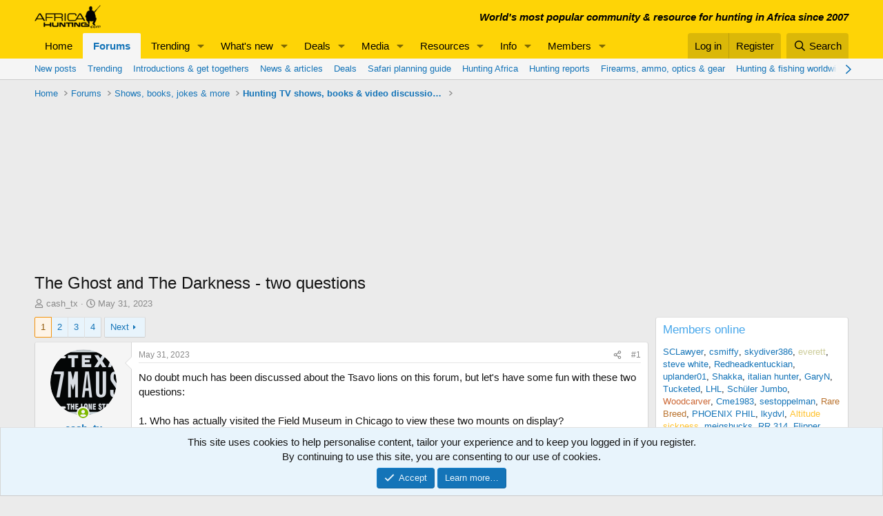

--- FILE ---
content_type: text/html; charset=utf-8
request_url: https://www.africahunting.com/threads/the-ghost-and-the-darkness-two-questions.75464/
body_size: 43980
content:
<!DOCTYPE html>
<html id="XF" lang="en-US" dir="LTR"
	data-app="public"
	data-template="thread_view"
	data-container-key="node-185"
	data-content-key="thread-75464"
	data-logged-in="false"
	data-cookie-prefix="xf_"
	data-csrf="1768687758,cda8e0caa17918fd2255bdf1799f21be"
	class="has-no-js template-thread_view"
	>
<head>
	<meta charset="utf-8" />
	<meta http-equiv="X-UA-Compatible" content="IE=Edge" />
	<meta name="viewport" content="width=device-width, initial-scale=1, viewport-fit=cover">

	
	
	

	<title>The Ghost and The Darkness - two questions | AfricaHunting.com</title>

	<link rel="manifest" href="/webmanifest.php">
	
		<meta name="theme-color" content="#fed406" />
	

	<meta name="apple-mobile-web-app-title" content="AfricaHunting">
	
		<link rel="apple-touch-icon" href="/data/assets/logo/hunting.png">
	

	
		
		<meta name="description" content="No doubt much has been discussed about the Tsavo lions on this forum,  but let&#039;s have some fun with these two questions:

1.  Who has actually visited the..." />
		<meta property="og:description" content="No doubt much has been discussed about the Tsavo lions on this forum,  but let&#039;s have some fun with these two questions:

1.  Who has actually visited the Field Museum in Chicago to view these two mounts on display?

2. What,  if anything,  would you have done differently than was depicted in..." />
		<meta property="twitter:description" content="No doubt much has been discussed about the Tsavo lions on this forum,  but let&#039;s have some fun with these two questions:

1.  Who has actually visited the Field Museum in Chicago to view these two..." />
	
	
		<meta property="og:url" content="https://www.africahunting.com/threads/the-ghost-and-the-darkness-two-questions.75464/" />
	
		<link rel="canonical" href="https://www.africahunting.com/threads/the-ghost-and-the-darkness-two-questions.75464/" />
	
		<link rel="next" href="/threads/the-ghost-and-the-darkness-two-questions.75464/page-2" />
	

	
		
	
	
	<meta property="og:site_name" content="AfricaHunting.com" />


	
	
		
	
	
	<meta property="og:type" content="website" />


	
	
		
	
	
	
		<meta property="og:title" content="The Ghost and The Darkness - two questions" />
		<meta property="twitter:title" content="The Ghost and The Darkness - two questions" />
	


	
	
	
	
		
	
	
	
		<meta property="og:image" content="https://www.africahunting.com/styles/default/xenforo/AHog.png" />
		<meta property="twitter:image" content="https://www.africahunting.com/styles/default/xenforo/AHog.png" />
		<meta property="twitter:card" content="summary" />
	


	

	
	
	
	

	<link rel="stylesheet" href="/css.php?css=public%3Anormalize.css%2Cpublic%3Afa.css%2Cpublic%3Acore.less%2Cpublic%3Aapp.less&amp;s=1&amp;l=1&amp;d=1767858945&amp;k=d845bceba8a2b2e7d37174f7cb71d6cf3ff2f6c8" />

	<link rel="stylesheet" href="/css.php?css=public%3Abb_code.less&amp;s=1&amp;l=1&amp;d=1767858945&amp;k=b3a50e47733c81fbdaa1c2f3686a51104edc953a" />
<link rel="stylesheet" href="/css.php?css=public%3Alightbox.less&amp;s=1&amp;l=1&amp;d=1767858945&amp;k=b56639a14051e2cac061bf32ae978f7117ac0345" />
<link rel="stylesheet" href="/css.php?css=public%3Amessage.less&amp;s=1&amp;l=1&amp;d=1767858945&amp;k=2971445d35fc055ad09043f659dd7eeb5fe4a13a" />
<link rel="stylesheet" href="/css.php?css=public%3Anotices.less&amp;s=1&amp;l=1&amp;d=1767858945&amp;k=1f815d6f22362923cc6d2931c246eafb6632f808" />
<link rel="stylesheet" href="/css.php?css=public%3Ashare_controls.less&amp;s=1&amp;l=1&amp;d=1767858945&amp;k=077abc0f723882f65aaa0aa9c390df2651cfb190" />
<link rel="stylesheet" href="/css.php?css=public%3Aextra.less&amp;s=1&amp;l=1&amp;d=1767858945&amp;k=98bfa2a69940e5c48c2be7956b5c7a3f7d41504d" />


	
		<script src="/js/xf/preamble.min.js?_v=9848cd61"></script>
	

	
	<script src="/js/vendor/vendor-compiled.js?_v=9848cd61" defer></script>
	<script src="/js/xf/core-compiled.js?_v=9848cd61" defer></script>

	<script>
		window.addEventListener('DOMContentLoaded', function() {
			XF.extendObject(true, XF.config, {
				// 
				userId: 0,
				enablePush: false,
				pushAppServerKey: '',
				url: {
					fullBase: 'https://www.africahunting.com/',
					basePath: '/',
					css: '/css.php?css=__SENTINEL__&s=1&l=1&d=1767858945',
					js: '/js/__SENTINEL__?_v=9848cd61',
					icon: '/data/local/icons/__VARIANT__.svg?v=1767858946#__NAME__',
					iconInline: '/styles/fa/__VARIANT__/__NAME__.svg?v=5.15.3',
					keepAlive: '/login/keep-alive'
				},
				cookie: {
					path: '/',
					domain: '',
					prefix: 'xf_',
					secure: true,
					consentMode: 'simple',
					consented: ["optional","_third_party"]
				},
				cacheKey: 'f3ed7234243583f554e27d349fe769c5',
				csrf: '1768687758,cda8e0caa17918fd2255bdf1799f21be',
				js: {"\/js\/xf\/lightbox-compiled.js?_v=9848cd61":true},
				fullJs: false,
				css: {"public:bb_code.less":true,"public:lightbox.less":true,"public:message.less":true,"public:notices.less":true,"public:share_controls.less":true,"public:extra.less":true},
				time: {
					now: 1768687758,
					today: 1768629600,
					todayDow: 6,
					tomorrow: 1768716000,
					yesterday: 1768543200,
					week: 1768111200,
					month: 1767247200,
					year: 1767247200
				},
				style: {
					light: '',
					dark: '',
					defaultColorScheme: 'light'
				},
				borderSizeFeature: '3px',
				fontAwesomeWeight: 'r',
				enableRtnProtect: true,
				
				enableFormSubmitSticky: true,
				imageOptimization: '0',
				imageOptimizationQuality: 0.85,
				uploadMaxFilesize: 1073741824,
				uploadMaxWidth: 0,
				uploadMaxHeight: 0,
				allowedVideoExtensions: ["m4v","mov","mp4","mp4v","mpeg","mpg","ogv","webm"],
				allowedAudioExtensions: ["mp3","opus","ogg","wav"],
				shortcodeToEmoji: true,
				visitorCounts: {
					conversations_unread: '0',
					alerts_unviewed: '0',
					total_unread: '0',
					title_count: true,
					icon_indicator: true
				},
				jsMt: {"xf\/action.js":"fe0d26a0","xf\/embed.js":"e25c2283","xf\/form.js":"fe0d26a0","xf\/structure.js":"fe0d26a0","xf\/tooltip.js":"83cc3897"},
				jsState: {},
				publicMetadataLogoUrl: 'https://www.africahunting.com/styles/default/xenforo/AHog.png',
				publicPushBadgeUrl: 'https://www.africahunting.com/styles/default/xenforo/bell.png'
			});

			XF.extendObject(XF.phrases, {
				// 
				date_x_at_time_y:     "{date} at {time}",
				day_x_at_time_y:      "{day} at {time}",
				yesterday_at_x:       "Yesterday at {time}",
				x_minutes_ago:        "{minutes} minutes ago",
				one_minute_ago:       "1 minute ago",
				a_moment_ago:         "A moment ago",
				today_at_x:           "Today at {time}",
				in_a_moment:          "In a moment",
				in_a_minute:          "In a minute",
				in_x_minutes:         "In {minutes} minutes",
				later_today_at_x:     "Later today at {time}",
				tomorrow_at_x:        "Tomorrow at {time}",
				short_date_x_minutes: "{minutes}m",
				short_date_x_hours:   "{hours}h",
				short_date_x_days:    "{days}d",

				day0: "Sunday",
				day1: "Monday",
				day2: "Tuesday",
				day3: "Wednesday",
				day4: "Thursday",
				day5: "Friday",
				day6: "Saturday",

				dayShort0: "Sun",
				dayShort1: "Mon",
				dayShort2: "Tue",
				dayShort3: "Wed",
				dayShort4: "Thu",
				dayShort5: "Fri",
				dayShort6: "Sat",

				month0: "January",
				month1: "February",
				month2: "March",
				month3: "April",
				month4: "May",
				month5: "June",
				month6: "July",
				month7: "August",
				month8: "September",
				month9: "October",
				month10: "November",
				month11: "December",

				active_user_changed_reload_page: "The active user has changed. Reload the page for the latest version.",
				server_did_not_respond_in_time_try_again: "The server did not respond in time. Please try again.",
				oops_we_ran_into_some_problems: "Oops! We ran into some problems.",
				oops_we_ran_into_some_problems_more_details_console: "Oops! We ran into some problems. Please try again later. More error details may be in the browser console.",
				file_too_large_to_upload: "The file is too large to be uploaded.",
				uploaded_file_is_too_large_for_server_to_process: "The uploaded file is too large for the server to process.",
				files_being_uploaded_are_you_sure: "Files are still being uploaded. Are you sure you want to submit this form?",
				attach: "Attach files",
				rich_text_box: "Rich text box",
				close: "Close",
				link_copied_to_clipboard: "Link copied to clipboard.",
				text_copied_to_clipboard: "Text copied to clipboard.",
				loading: "Loading…",
				you_have_exceeded_maximum_number_of_selectable_items: "You have exceeded the maximum number of selectable items.",

				processing: "Processing",
				'processing...': "Processing…",

				showing_x_of_y_items: "Showing {count} of {total} items",
				showing_all_items: "Showing all items",
				no_items_to_display: "No items to display",

				number_button_up: "Increase",
				number_button_down: "Decrease",

				push_enable_notification_title: "Push notifications enabled successfully at AfricaHunting.com",
				push_enable_notification_body: "Thank you for enabling push notifications!",

				pull_down_to_refresh: "Pull down to refresh",
				release_to_refresh: "Release to refresh",
				refreshing: "Refreshing…"
			});
		});
	</script>

	<script src="/js/xf/lightbox-compiled.js?_v=9848cd61" defer></script>



	
	<!-- Google Tag Manager -->
<script>(function(w,d,s,l,i){w[l]=w[l]||[];w[l].push({'gtm.start':
new Date().getTime(),event:'gtm.js'});var f=d.getElementsByTagName(s)[0],
j=d.createElement(s),dl=l!='dataLayer'?'&l='+l:'';j.async=true;j.src=
'https://www.googletagmanager.com/gtm.js?id='+i+dl;f.parentNode.insertBefore(j,f);
})(window,document,'script','dataLayer','GTM-PDX98QK');</script>
<!-- End Google Tag Manager -->

<script src="https://ajax.googleapis.com/ajax/libs/jquery/3.5.1/jquery.min.js"></script>
</head>
<body data-template="thread_view">

<div class="p-pageWrapper" id="top">





<header class="p-header" id="header">
	<div class="p-header-inner">
		<div class="p-header-content">

			<div class="p-header-logo p-header-logo--image">
				<a href="https://www.africahunting.com/">
					<img src="/styles/default/xenforo/africahunting150.png" srcset="" alt="AfricaHunting.com"
						width="100" height="36" />
				</a>
			</div>

			

	
	<div class="headerStrapline" style="font-weight: bold;font-style: italic;">World's most popular community &amp; resource for hunting in Africa since 2007</div>


		</div>
	</div>
</header>





	<div class="p-navSticky p-navSticky--primary" data-xf-init="sticky-header">
		
	<nav class="p-nav">
		<div class="p-nav-inner">
			<a class="p-nav-menuTrigger" data-xf-click="off-canvas" data-menu=".js-headerOffCanvasMenu" role="button" tabindex="0">
				<i aria-hidden="true"></i>
				<span class="p-nav-menuText">Menu</span>
			</a>

			<div class="p-nav-smallLogo">
				<a href="https://www.africahunting.com/">
					<img src="/styles/default/xenforo/africahunting150.png" srcset="" alt="AfricaHunting.com"
						width="100" height="36" />
				</a>
			</div>

			<div class="p-nav-scroller hScroller" data-xf-init="h-scroller" data-auto-scroll=".p-navEl.is-selected">
				<div class="hScroller-scroll">
					<ul class="p-nav-list js-offCanvasNavSource">
					
						<li>
							
	<div class="p-navEl " >
		

			
	
	<a href="https://www.africahunting.com/"
		class="p-navEl-link "
		
		data-xf-key="1"
		data-nav-id="home">Home</a>


			

		
		
	</div>

						</li>
					
						<li>
							
	<div class="p-navEl is-selected" data-has-children="true">
		

			
	
	<a href="/community/"
		class="p-navEl-link p-navEl-link--splitMenu "
		
		
		data-nav-id="forums">Forums</a>


			<a data-xf-key="2"
				data-xf-click="menu"
				data-menu-pos-ref="< .p-navEl"
				class="p-navEl-splitTrigger"
				role="button"
				tabindex="0"
				aria-label="Toggle expanded"
				aria-expanded="false"
				aria-haspopup="true"></a>

		
		
			<div class="menu menu--structural" data-menu="menu" aria-hidden="true">
				<div class="menu-content">
					
						
	
	
	<a href="/whats-new/posts/"
		class="menu-linkRow u-indentDepth0 js-offCanvasCopy "
		
		
		data-nav-id="newPosts">New posts</a>

	

					
						
	
	
	<a href="/trending/"
		class="menu-linkRow u-indentDepth0 js-offCanvasCopy "
		
		
		data-nav-id="thtrending">Trending</a>

	

					
						
	
	
	<a href="/community/#introductions-get-togethers.109"
		class="menu-linkRow u-indentDepth0 js-offCanvasCopy "
		
		
		data-nav-id="Introductionsgettogethers">Introductions & get togethers</a>

	

					
						
	
	
	<a href="/community/#news-articles.302"
		class="menu-linkRow u-indentDepth0 js-offCanvasCopy "
		
		
		data-nav-id="Newsarticles">News & articles</a>

	

					
						
	
	
	<a href="/community/#deals.301"
		class="menu-linkRow u-indentDepth0 js-offCanvasCopy "
		
		
		data-nav-id="Dealsoffers">Deals</a>

	

					
						
	
	
	<a href="/community/#safari-planning.187"
		class="menu-linkRow u-indentDepth0 js-offCanvasCopy "
		
		
		data-nav-id="Safariplanningguide">Safari planning guide</a>

	

					
						
	
	
	<a href="/community/#hunting-africa.111"
		class="menu-linkRow u-indentDepth0 js-offCanvasCopy "
		
		
		data-nav-id="HuntingAfrica">Hunting Africa</a>

	

					
						
	
	
	<a href="/community/#hunting-reports.303"
		class="menu-linkRow u-indentDepth0 js-offCanvasCopy "
		
		
		data-nav-id="Huntingreports">Hunting reports</a>

	

					
						
	
	
	<a href="/community/#firearms-ammo-optics-gear.115"
		class="menu-linkRow u-indentDepth0 js-offCanvasCopy "
		
		
		data-nav-id="Firearmsammoopticsgear">Firearms, ammo, optics & gear</a>

	

					
						
	
	
	<a href="/community/#hunting-fishing-worldwide.156"
		class="menu-linkRow u-indentDepth0 js-offCanvasCopy "
		
		
		data-nav-id="Huntingfishingworldwide">Hunting & fishing worldwide</a>

	

					
						
	
	
	<a href="/community/#shows-books-jokes-more.222"
		class="menu-linkRow u-indentDepth0 js-offCanvasCopy "
		
		
		data-nav-id="Showsbooksjokesmore">Shows, books, jokes & more</a>

	

					
						
	
	
	<a href="/search/?type=post"
		class="menu-linkRow u-indentDepth0 js-offCanvasCopy "
		
		
		data-nav-id="searchForums">Search forums</a>

	

					
				</div>
			</div>
		
	</div>

						</li>
					
						<li>
							
	<div class="p-navEl " data-has-children="true">
		

			
	
	<a href="/trending/topicss.1/"
		class="p-navEl-link p-navEl-link--splitMenu "
		
		
		data-nav-id="trending">Trending</a>


			<a data-xf-key="3"
				data-xf-click="menu"
				data-menu-pos-ref="< .p-navEl"
				class="p-navEl-splitTrigger"
				role="button"
				tabindex="0"
				aria-label="Toggle expanded"
				aria-expanded="false"
				aria-haspopup="true"></a>

		
		
			<div class="menu menu--structural" data-menu="menu" aria-hidden="true">
				<div class="menu-content">
					
						
	
	
	<a href="/trending/topicss.1/"
		class="menu-linkRow u-indentDepth0 js-offCanvasCopy "
		
		
		data-nav-id="Threads">Threads</a>

	

					
						
	
	
	<a href="/trending/resourcess.4/"
		class="menu-linkRow u-indentDepth0 js-offCanvasCopy "
		
		
		data-nav-id="Resources">Resources</a>

	

					
						
	
	
	<a href="/trending/media.5/"
		class="menu-linkRow u-indentDepth0 js-offCanvasCopy "
		
		
		data-nav-id="Media">Media</a>

	

					
				</div>
			</div>
		
	</div>

						</li>
					
						<li>
							
	<div class="p-navEl " data-has-children="true">
		

			
	
	<a href="/whats-new/"
		class="p-navEl-link p-navEl-link--splitMenu "
		
		
		data-nav-id="whatsNew">What's new</a>


			<a data-xf-key="4"
				data-xf-click="menu"
				data-menu-pos-ref="< .p-navEl"
				class="p-navEl-splitTrigger"
				role="button"
				tabindex="0"
				aria-label="Toggle expanded"
				aria-expanded="false"
				aria-haspopup="true"></a>

		
		
			<div class="menu menu--structural" data-menu="menu" aria-hidden="true">
				<div class="menu-content">
					
						
	
	
	<a href="/featured/"
		class="menu-linkRow u-indentDepth0 js-offCanvasCopy "
		
		
		data-nav-id="featured">Featured content</a>

	

					
						
	
	
	<a href="/whats-new/posts/"
		class="menu-linkRow u-indentDepth0 js-offCanvasCopy "
		 rel="nofollow"
		
		data-nav-id="whatsNewPosts">New posts</a>

	

					
						
	
	
	<a href="/whats-new/media/"
		class="menu-linkRow u-indentDepth0 js-offCanvasCopy "
		 rel="nofollow"
		
		data-nav-id="xfmgWhatsNewNewMedia">New media</a>

	

					
						
	
	
	<a href="/whats-new/media-comments/"
		class="menu-linkRow u-indentDepth0 js-offCanvasCopy "
		 rel="nofollow"
		
		data-nav-id="xfmgWhatsNewMediaComments">New media comments</a>

	

					
						
	
	
	<a href="/whats-new/resources/"
		class="menu-linkRow u-indentDepth0 js-offCanvasCopy "
		 rel="nofollow"
		
		data-nav-id="xfrmNewResources">New resources</a>

	

					
						
	
	
	<a href="/whats-new/profile-posts/"
		class="menu-linkRow u-indentDepth0 js-offCanvasCopy "
		 rel="nofollow"
		
		data-nav-id="whatsNewProfilePosts">New profile posts</a>

	

					
						
	
	
	<a href="/whats-new/latest-activity"
		class="menu-linkRow u-indentDepth0 js-offCanvasCopy "
		 rel="nofollow"
		
		data-nav-id="latestActivity">Latest activity</a>

	

					
				</div>
			</div>
		
	</div>

						</li>
					
						<li>
							
	<div class="p-navEl " data-has-children="true">
		

			
	
	<a href="/community/#deals.301"
		class="p-navEl-link p-navEl-link--splitMenu "
		
		
		data-nav-id="Deals">Deals</a>


			<a data-xf-key="5"
				data-xf-click="menu"
				data-menu-pos-ref="< .p-navEl"
				class="p-navEl-splitTrigger"
				role="button"
				tabindex="0"
				aria-label="Toggle expanded"
				aria-expanded="false"
				aria-haspopup="true"></a>

		
		
			<div class="menu menu--structural" data-menu="menu" aria-hidden="true">
				<div class="menu-content">
					
						
	
	
	<a href="/community/deals-offers.105"
		class="menu-linkRow u-indentDepth0 js-offCanvasCopy "
		
		
		data-nav-id="DealsOffers">Deals & offers</a>

	

					
						
	
	
	<a href="/community/hunts-wanted.332"
		class="menu-linkRow u-indentDepth0 js-offCanvasCopy "
		
		
		data-nav-id="HuntsWanted">Hunts wanted</a>

	

					
						
	
	
	<a href="/community/classifieds/"
		class="menu-linkRow u-indentDepth0 js-offCanvasCopy "
		
		
		data-nav-id="Classifieds">Classifieds</a>

	

					
						
	
	
	<a href="/community/free-hunts-giveaways"
		class="menu-linkRow u-indentDepth0 js-offCanvasCopy "
		
		
		data-nav-id="FreeHuntsGiveaways">Free hunts & giveaways</a>

	
		
			
	
	
	<a href="/help/deals/"
		class="menu-linkRow u-indentDepth1 js-offCanvasCopy "
		
		
		data-nav-id="GetDealAlerts">Get deal alerts!</a>

	

		
		
			<hr class="menu-separator" />
		
	

					
				</div>
			</div>
		
	</div>

						</li>
					
						<li>
							
	<div class="p-navEl " data-has-children="true">
		

			
	
	<a href="/media/"
		class="p-navEl-link p-navEl-link--splitMenu "
		
		
		data-nav-id="xfmg">Media</a>


			<a data-xf-key="6"
				data-xf-click="menu"
				data-menu-pos-ref="< .p-navEl"
				class="p-navEl-splitTrigger"
				role="button"
				tabindex="0"
				aria-label="Toggle expanded"
				aria-expanded="false"
				aria-haspopup="true"></a>

		
		
			<div class="menu menu--structural" data-menu="menu" aria-hidden="true">
				<div class="menu-content">
					
						
	
	
	<a href="/whats-new/media/"
		class="menu-linkRow u-indentDepth0 js-offCanvasCopy "
		 rel="nofollow"
		
		data-nav-id="xfmgNewMedia">New media</a>

	

					
						
	
	
	<a href="/whats-new/media-comments/"
		class="menu-linkRow u-indentDepth0 js-offCanvasCopy "
		 rel="nofollow"
		
		data-nav-id="xfmgNewComments">New comments</a>

	

					
						
	
	
	<a href="/trending/media.5/"
		class="menu-linkRow u-indentDepth0 js-offCanvasCopy "
		
		
		data-nav-id="metrending">Trending</a>

	

					
						
	
	
	<a href="/media/categories/photos.592/"
		class="menu-linkRow u-indentDepth0 js-offCanvasCopy "
		
		
		data-nav-id="Photos">Photos</a>

	

					
						
	
	
	<a href="/media/categories/videos.591/"
		class="menu-linkRow u-indentDepth0 js-offCanvasCopy "
		
		
		data-nav-id="Videos">Videos</a>

	

					
						
	
	
	<a href="/search/?type=xfmg_media"
		class="menu-linkRow u-indentDepth0 js-offCanvasCopy "
		
		
		data-nav-id="xfmgSearchMedia">Search media</a>

	

					
				</div>
			</div>
		
	</div>

						</li>
					
						<li>
							
	<div class="p-navEl " data-has-children="true">
		

			
	
	<a href="/resources/"
		class="p-navEl-link p-navEl-link--splitMenu "
		
		
		data-nav-id="xfrm">Resources</a>


			<a data-xf-key="7"
				data-xf-click="menu"
				data-menu-pos-ref="< .p-navEl"
				class="p-navEl-splitTrigger"
				role="button"
				tabindex="0"
				aria-label="Toggle expanded"
				aria-expanded="false"
				aria-haspopup="true"></a>

		
		
			<div class="menu menu--structural" data-menu="menu" aria-hidden="true">
				<div class="menu-content">
					
						
	
	
	<a href="/resources/categories/hunting-outfitters.1/"
		class="menu-linkRow u-indentDepth0 js-offCanvasCopy "
		
		
		data-nav-id="Huntingoutfitters">Hunting outfitters</a>

	

					
						
	
	
	<a href="/resources/categories/service-providers.2/"
		class="menu-linkRow u-indentDepth0 js-offCanvasCopy "
		
		
		data-nav-id="Serviceproviders">Service providers</a>

	

					
						
	
	
	<a href="/resources/categories/taxidermists.3/"
		class="menu-linkRow u-indentDepth0 js-offCanvasCopy "
		
		
		data-nav-id="Taxidermists">Taxidermists</a>

	

					
						
	
	
	<a href="/resources/categories/hunting-equipment.4/"
		class="menu-linkRow u-indentDepth0 js-offCanvasCopy "
		
		
		data-nav-id="Huntingequipment">Hunting equipment</a>

	

					
						
	
	
	<a href="/resources/latest-reviews"
		class="menu-linkRow u-indentDepth0 js-offCanvasCopy "
		
		
		data-nav-id="xfrmLatestReviews">Latest reviews</a>

	

					
						
	
	
	<a href="/trending/resourcess.4/"
		class="menu-linkRow u-indentDepth0 js-offCanvasCopy "
		
		
		data-nav-id="retrending">Trending</a>

	

					
						
	
	
	<a href="/search/?type=resource"
		class="menu-linkRow u-indentDepth0 js-offCanvasCopy "
		
		
		data-nav-id="xfrmSearchResources">Search resources</a>

	

					
				</div>
			</div>
		
	</div>

						</li>
					
						<li>
							
	<div class="p-navEl " data-has-children="true">
		

			
	
	<a href="/community/#safari-planning.187"
		class="p-navEl-link p-navEl-link--splitMenu "
		
		
		data-nav-id="Info">Info</a>


			<a data-xf-key="8"
				data-xf-click="menu"
				data-menu-pos-ref="< .p-navEl"
				class="p-navEl-splitTrigger"
				role="button"
				tabindex="0"
				aria-label="Toggle expanded"
				aria-expanded="false"
				aria-haspopup="true"></a>

		
		
			<div class="menu menu--structural" data-menu="menu" aria-hidden="true">
				<div class="menu-content">
					
						
	
	
	<a href="/community/#hunting-reports.303"
		class="menu-linkRow u-indentDepth0 js-offCanvasCopy "
		
		
		data-nav-id="HuntingReports">Hunting reports</a>

	

					
						
	
	
	<a href="/community/hunting-outfitters.310"
		class="menu-linkRow u-indentDepth0 js-offCanvasCopy "
		
		
		data-nav-id="HuntingOutfitters">Hunting outfitters</a>

	

					
						
	
	
	<a href="/community/hunting-info-country"
		class="menu-linkRow u-indentDepth0 js-offCanvasCopy "
		
		
		data-nav-id="Hunting">Hunting info by country</a>

	

					
						
	
	
	<a href="/community/safari-planning-guide"
		class="menu-linkRow u-indentDepth0 js-offCanvasCopy "
		
		
		data-nav-id="SafariPlanningGuide">Safari planning guide</a>

	

					
						
	
	
	<a href="/community/before-after-hunt"
		class="menu-linkRow u-indentDepth0 js-offCanvasCopy "
		
		
		data-nav-id="BeforeAfterHunt">Before & after the hunt</a>

	

					
						
	
	
	<a href="/community/#firearms-ammo-optics-gear.115"
		class="menu-linkRow u-indentDepth0 js-offCanvasCopy "
		
		
		data-nav-id="FirearmsAmmoOpticsGear">Firearms, ammo, optics & gear</a>

	

					
						
	
	
	<a href="/community/shot-placement"
		class="menu-linkRow u-indentDepth0 js-offCanvasCopy "
		
		
		data-nav-id="ShotPlacement">Shot Placement</a>

	

					
						
	
	
	<a href="/community/taxidermy"
		class="menu-linkRow u-indentDepth0 js-offCanvasCopy "
		
		
		data-nav-id="Taxidermy">Taxidermy</a>

	

					
						
	
	
	<a href="/community/articles"
		class="menu-linkRow u-indentDepth0 js-offCanvasCopy "
		
		
		data-nav-id="Articles">Articles</a>

	

					
						
	
	
	<a href="/articles/"
		class="menu-linkRow u-indentDepth0 js-offCanvasCopy "
		
		
		data-nav-id="Blog">Blog</a>

	
		
			
	
	
	<a href="/account/upgrades"
		class="menu-linkRow u-indentDepth1 js-offCanvasCopy "
		
		
		data-nav-id="SupportAH">Support AfricaHunting.com</a>

	

		
			
	
	
	<a href="/help/subscribe/"
		class="menu-linkRow u-indentDepth1 js-offCanvasCopy "
		
		
		data-nav-id="Subscribe">Subscribe</a>

	

		
			
	
	
	<a href="/help/advertise/"
		class="menu-linkRow u-indentDepth1 js-offCanvasCopy "
		
		
		data-nav-id="Advertise">Advertise</a>

	

		
		
			<hr class="menu-separator" />
		
	

					
				</div>
			</div>
		
	</div>

						</li>
					
						<li>
							
	<div class="p-navEl " data-has-children="true">
		

			
	
	<a href="/members/"
		class="p-navEl-link p-navEl-link--splitMenu "
		
		
		data-nav-id="members">Members</a>


			<a data-xf-key="9"
				data-xf-click="menu"
				data-menu-pos-ref="< .p-navEl"
				class="p-navEl-splitTrigger"
				role="button"
				tabindex="0"
				aria-label="Toggle expanded"
				aria-expanded="false"
				aria-haspopup="true"></a>

		
		
			<div class="menu menu--structural" data-menu="menu" aria-hidden="true">
				<div class="menu-content">
					
						
	
	
	<a href="/members/?key=sponsors"
		class="menu-linkRow u-indentDepth0 js-offCanvasCopy "
		
		
		data-nav-id="Sponsors">Sponsors</a>

	

					
						
	
	
	<a href="/members/?key=benefactors"
		class="menu-linkRow u-indentDepth0 js-offCanvasCopy "
		
		
		data-nav-id="Benefactors">Benefactors</a>

	

					
						
	
	
	<a href="/members/?key=supporters"
		class="menu-linkRow u-indentDepth0 js-offCanvasCopy "
		
		
		data-nav-id="Supporters">Supporters</a>

	

					
						
	
	
	<a href="/members/list/"
		class="menu-linkRow u-indentDepth0 js-offCanvasCopy "
		
		
		data-nav-id="registeredMembers">Registered members</a>

	

					
						
	
	
	<a href="/online/"
		class="menu-linkRow u-indentDepth0 js-offCanvasCopy "
		
		
		data-nav-id="currentVisitors">Current visitors</a>

	

					
						
	
	
	<a href="/whats-new/profile-posts/"
		class="menu-linkRow u-indentDepth0 js-offCanvasCopy "
		 rel="nofollow"
		
		data-nav-id="newProfilePosts">New profile posts</a>

	

					
						
	
	
	<a href="/search/?type=profile_post"
		class="menu-linkRow u-indentDepth0 js-offCanvasCopy "
		
		
		data-nav-id="searchProfilePosts">Search profile posts</a>

	

					
				</div>
			</div>
		
	</div>

						</li>
					
					</ul>
				</div>
			</div>

			<div class="p-nav-opposite">
				<div class="p-navgroup p-account p-navgroup--guest">
					
						<a href="/login/" class="p-navgroup-link p-navgroup-link--textual p-navgroup-link--logIn"
							data-xf-click="overlay" data-follow-redirects="on">
							<span class="p-navgroup-linkText">Log in</span>
						</a>
						
							<a href="/register/" class="p-navgroup-link p-navgroup-link--textual p-navgroup-link--register"
								data-xf-click="overlay" data-follow-redirects="on">
								<span class="p-navgroup-linkText">Register</span>
							</a>
						
					
				</div>

				<div class="p-navgroup p-discovery">
					<a href="/whats-new/"
						class="p-navgroup-link p-navgroup-link--iconic p-navgroup-link--whatsnew"
						aria-label="What&#039;s new"
						title="What&#039;s new">
						<i aria-hidden="true"></i>
						<span class="p-navgroup-linkText">What's new</span>
					</a>

					
						<a href="/search/"
							class="p-navgroup-link p-navgroup-link--iconic p-navgroup-link--search"
							data-xf-click="menu"
							data-xf-key="/"
							aria-label="Search"
							aria-expanded="false"
							aria-haspopup="true"
							title="Search">
							<i aria-hidden="true"></i>
							<span class="p-navgroup-linkText">Search</span>
						</a>
						<div class="menu menu--structural menu--wide" data-menu="menu" aria-hidden="true">
							<form action="/search/search" method="post"
								class="menu-content"
								data-xf-init="quick-search">

								<h3 class="menu-header">Search</h3>
								
								<div class="menu-row">
									
										<div class="inputGroup inputGroup--joined">
											<input type="text" class="input" name="keywords" placeholder="Search…" aria-label="Search" data-menu-autofocus="true" />
											
			<select name="constraints" class="js-quickSearch-constraint input" aria-label="Search within">
				<option value="">Everywhere</option>
<option value="{&quot;search_type&quot;:&quot;post&quot;}">Threads</option>
<option value="{&quot;search_type&quot;:&quot;post&quot;,&quot;c&quot;:{&quot;nodes&quot;:[185],&quot;child_nodes&quot;:1}}">This forum</option>
<option value="{&quot;search_type&quot;:&quot;post&quot;,&quot;c&quot;:{&quot;thread&quot;:75464}}">This thread</option>

			</select>
		
										</div>
									
								</div>

								
								<div class="menu-row">
									<label class="iconic"><input type="checkbox"  name="c[title_only]" value="1" /><i aria-hidden="true"></i><span class="iconic-label">Search titles only

												
													<span tabindex="0" role="button"
														data-xf-init="tooltip" data-trigger="hover focus click" title="Tags will also be searched in content where tags are supported">

														<i class="fa--xf far fa-question-circle  u-muted u-smaller"><svg xmlns="http://www.w3.org/2000/svg" role="img" aria-hidden="true" ><use href="/data/local/icons/regular.svg?v=1767858946#question-circle"></use></svg></i>
													</span></span></label>

								</div>
								
								<div class="menu-row">
									<div class="inputGroup">
										<span class="inputGroup-text" id="ctrl_search_menu_by_member">By:</span>
										<input type="text" class="input" name="c[users]" data-xf-init="auto-complete" placeholder="Member" aria-labelledby="ctrl_search_menu_by_member" />
									</div>
								</div>
								<div class="menu-footer">
									<span class="menu-footer-controls">
										<button type="submit" class="button button--icon button--icon--search button--primary"><i class="fa--xf far fa-search "><svg xmlns="http://www.w3.org/2000/svg" role="img" aria-hidden="true" ><use href="/data/local/icons/regular.svg?v=1767858946#search"></use></svg></i><span class="button-text">Search</span></button>
										<a href="/search/" class="button "><span class="button-text">Advanced search…</span></a>
									</span>
								</div>

								<input type="hidden" name="_xfToken" value="1768687758,cda8e0caa17918fd2255bdf1799f21be" />
							</form>
						</div>
					
				</div>
			</div>
		</div>
	</nav>

	</div>
	
	
		<div class="p-sectionLinks">
			<div class="p-sectionLinks-inner hScroller" data-xf-init="h-scroller">
				<div class="hScroller-scroll">
					<ul class="p-sectionLinks-list">
					
						<li>
							
	<div class="p-navEl " >
		

			
	
	<a href="/whats-new/posts/"
		class="p-navEl-link "
		
		data-xf-key="alt+1"
		data-nav-id="newPosts">New posts</a>


			

		
		
	</div>

						</li>
					
						<li>
							
	<div class="p-navEl " >
		

			
	
	<a href="/trending/"
		class="p-navEl-link "
		
		data-xf-key="alt+2"
		data-nav-id="thtrending">Trending</a>


			

		
		
	</div>

						</li>
					
						<li>
							
	<div class="p-navEl " >
		

			
	
	<a href="/community/#introductions-get-togethers.109"
		class="p-navEl-link "
		
		data-xf-key="alt+3"
		data-nav-id="Introductionsgettogethers">Introductions & get togethers</a>


			

		
		
	</div>

						</li>
					
						<li>
							
	<div class="p-navEl " >
		

			
	
	<a href="/community/#news-articles.302"
		class="p-navEl-link "
		
		data-xf-key="alt+4"
		data-nav-id="Newsarticles">News & articles</a>


			

		
		
	</div>

						</li>
					
						<li>
							
	<div class="p-navEl " >
		

			
	
	<a href="/community/#deals.301"
		class="p-navEl-link "
		
		data-xf-key="alt+5"
		data-nav-id="Dealsoffers">Deals</a>


			

		
		
	</div>

						</li>
					
						<li>
							
	<div class="p-navEl " >
		

			
	
	<a href="/community/#safari-planning.187"
		class="p-navEl-link "
		
		data-xf-key="alt+6"
		data-nav-id="Safariplanningguide">Safari planning guide</a>


			

		
		
	</div>

						</li>
					
						<li>
							
	<div class="p-navEl " >
		

			
	
	<a href="/community/#hunting-africa.111"
		class="p-navEl-link "
		
		data-xf-key="alt+7"
		data-nav-id="HuntingAfrica">Hunting Africa</a>


			

		
		
	</div>

						</li>
					
						<li>
							
	<div class="p-navEl " >
		

			
	
	<a href="/community/#hunting-reports.303"
		class="p-navEl-link "
		
		data-xf-key="alt+8"
		data-nav-id="Huntingreports">Hunting reports</a>


			

		
		
	</div>

						</li>
					
						<li>
							
	<div class="p-navEl " >
		

			
	
	<a href="/community/#firearms-ammo-optics-gear.115"
		class="p-navEl-link "
		
		data-xf-key="alt+9"
		data-nav-id="Firearmsammoopticsgear">Firearms, ammo, optics & gear</a>


			

		
		
	</div>

						</li>
					
						<li>
							
	<div class="p-navEl " >
		

			
	
	<a href="/community/#hunting-fishing-worldwide.156"
		class="p-navEl-link "
		
		data-xf-key="alt+10"
		data-nav-id="Huntingfishingworldwide">Hunting & fishing worldwide</a>


			

		
		
	</div>

						</li>
					
						<li>
							
	<div class="p-navEl " >
		

			
	
	<a href="/community/#shows-books-jokes-more.222"
		class="p-navEl-link "
		
		data-xf-key="alt+11"
		data-nav-id="Showsbooksjokesmore">Shows, books, jokes & more</a>


			

		
		
	</div>

						</li>
					
						<li>
							
	<div class="p-navEl " >
		

			
	
	<a href="/search/?type=post"
		class="p-navEl-link "
		
		data-xf-key="alt+12"
		data-nav-id="searchForums">Search forums</a>


			

		
		
	</div>

						</li>
					
					</ul>
				</div>
			</div>
		</div>
	



<div class="offCanvasMenu offCanvasMenu--nav js-headerOffCanvasMenu" data-menu="menu" aria-hidden="true" data-ocm-builder="navigation">
	<div class="offCanvasMenu-backdrop" data-menu-close="true"></div>
	<div class="offCanvasMenu-content">
		<div class="offCanvasMenu-header">
			Menu
			<a class="offCanvasMenu-closer" data-menu-close="true" role="button" tabindex="0" aria-label="Close"></a>
		</div>
		
			<div class="p-offCanvasRegisterLink">
				<div class="offCanvasMenu-linkHolder">
					<a href="/login/" class="offCanvasMenu-link" data-xf-click="overlay" data-menu-close="true">
						Log in
					</a>
				</div>
				<hr class="offCanvasMenu-separator" />
				
					<div class="offCanvasMenu-linkHolder">
						<a href="/register/" class="offCanvasMenu-link" data-xf-click="overlay" data-menu-close="true">
							Register
						</a>
					</div>
					<hr class="offCanvasMenu-separator" />
				
			</div>
		
		<div class="js-offCanvasNavTarget"></div>
		<div class="offCanvasMenu-installBanner js-installPromptContainer" style="display: none;" data-xf-init="install-prompt">
			<div class="offCanvasMenu-installBanner-header">Install the app</div>
			<button type="button" class="button js-installPromptButton"><span class="button-text">Install</span></button>
		</div>
	</div>
</div>

<div class="p-body">
	<div class="p-body-inner">
		<!--XF:EXTRA_OUTPUT-->

		

		

		
		
	
		<ul class="p-breadcrumbs "
			itemscope itemtype="https://schema.org/BreadcrumbList">
		
			

			
			
				
				
	<li itemprop="itemListElement" itemscope itemtype="https://schema.org/ListItem">
		<a href="https://www.africahunting.com/" itemprop="item">
			<span itemprop="name">Home</span>
		</a>
		<meta itemprop="position" content="1" />
	</li>

			

			
				
				
	<li itemprop="itemListElement" itemscope itemtype="https://schema.org/ListItem">
		<a href="/community/" itemprop="item">
			<span itemprop="name">Forums</span>
		</a>
		<meta itemprop="position" content="2" />
	</li>

			
			
				
				
	<li itemprop="itemListElement" itemscope itemtype="https://schema.org/ListItem">
		<a href="/community/#shows-books-jokes-more.222" itemprop="item">
			<span itemprop="name">Shows, books, jokes &amp; more</span>
		</a>
		<meta itemprop="position" content="3" />
	</li>

			
				
				
	<li itemprop="itemListElement" itemscope itemtype="https://schema.org/ListItem">
		<a href="/community/hunting-tv-shows-books-video-discussions/" itemprop="item">
			<span itemprop="name">Hunting TV shows, books &amp; video discussions</span>
		</a>
		<meta itemprop="position" content="4" />
	</li>

			

		
		</ul>
	

		

	
	<div id="adTop">&nbsp;</div>



		
	<noscript class="js-jsWarning"><div class="blockMessage blockMessage--important blockMessage--iconic u-noJsOnly">JavaScript is disabled. For a better experience, please enable JavaScript in your browser before proceeding.</div></noscript>

		
	<div class="blockMessage blockMessage--important blockMessage--iconic js-browserWarning" style="display: none">You are using an out of date browser. It  may not display this or other websites correctly.<br />You should upgrade or use an <a href="https://www.google.com/chrome/" target="_blank" rel="noopener">alternative browser</a>.</div>


		
			<div class="p-body-header">
			
				
					<div class="p-title ">
					
						
							<h1 class="p-title-value">The Ghost and The Darkness - two questions</h1>
						
						
					
					</div>
				

				
					<div class="p-description">
	<ul class="listInline listInline--bullet">
		<li>
			<i class="fa--xf far fa-user "><svg xmlns="http://www.w3.org/2000/svg" role="img" ><title>Thread starter</title><use href="/data/local/icons/regular.svg?v=1767858946#user"></use></svg></i>
			<span class="u-srOnly">Thread starter</span>

			<a href="/members/cash_tx.72234/" class="username  u-concealed" dir="auto" data-user-id="72234" data-xf-init="member-tooltip">cash_tx</a>
		</li>
		<li>
			<i class="fa--xf far fa-clock "><svg xmlns="http://www.w3.org/2000/svg" role="img" ><title>Start date</title><use href="/data/local/icons/regular.svg?v=1767858946#clock"></use></svg></i>
			<span class="u-srOnly">Start date</span>

			<a href="/threads/the-ghost-and-the-darkness-two-questions.75464/" class="u-concealed"><time  class="u-dt" dir="auto" datetime="2023-05-31T18:40:42-0500" data-timestamp="1685576442" data-date="May 31, 2023" data-time="6:40 PM" data-short="May '23" title="May 31, 2023 at 6:40 PM">May 31, 2023</time></a>
		</li>
		
		
	</ul>
</div>
				
			
			</div>
		

		<div class="p-body-main p-body-main--withSidebar ">
			<div class="p-body-contentCol"></div>
			
				<div class="p-body-sidebarCol"></div>
			
			
			<div class="p-body-content">
				
				<div class="p-body-pageContent">










	
	
	
		
	
	
	


	
	
	
		
	
	
	


	
	
		
	
	
	


	
	



	












	

	
		
	



















<div class="block block--messages" data-xf-init="" data-type="post" data-href="/inline-mod/" data-search-target="*">

	<span class="u-anchorTarget" id="posts"></span>

	
		
	

	

	<div class="block-outer"><div class="block-outer-main"><nav class="pageNavWrapper pageNavWrapper--mixed ">



<div class="pageNav  ">
	

	<ul class="pageNav-main">
		

	
		<li class="pageNav-page pageNav-page--current "><a href="/threads/the-ghost-and-the-darkness-two-questions.75464/">1</a></li>
	


		

		
			

	
		<li class="pageNav-page pageNav-page--later"><a href="/threads/the-ghost-and-the-darkness-two-questions.75464/page-2">2</a></li>
	

		
			

	
		<li class="pageNav-page pageNav-page--later"><a href="/threads/the-ghost-and-the-darkness-two-questions.75464/page-3">3</a></li>
	

		

		

		

	
		<li class="pageNav-page "><a href="/threads/the-ghost-and-the-darkness-two-questions.75464/page-4">4</a></li>
	

	</ul>

	
		<a href="/threads/the-ghost-and-the-darkness-two-questions.75464/page-2" class="pageNav-jump pageNav-jump--next">Next</a>
	
</div>

<div class="pageNavSimple">
	

	<a class="pageNavSimple-el pageNavSimple-el--current"
		data-xf-init="tooltip" title="Go to page"
		data-xf-click="menu" role="button" tabindex="0" aria-expanded="false" aria-haspopup="true">
		1 of 4
	</a>
	

	<div class="menu menu--pageJump" data-menu="menu" aria-hidden="true">
		<div class="menu-content">
			<h4 class="menu-header">Go to page</h4>
			<div class="menu-row" data-xf-init="page-jump" data-page-url="/threads/the-ghost-and-the-darkness-two-questions.75464/page-%page%">
				<div class="inputGroup inputGroup--numbers">
					<div class="inputGroup inputGroup--numbers inputNumber" data-xf-init="number-box"><input type="number" pattern="\d*" class="input input--number js-numberBoxTextInput input input--numberNarrow js-pageJumpPage" value="1"  min="1" max="4" step="1" required="required" data-menu-autofocus="true" /></div>
					<span class="inputGroup-text"><button type="button" class="button js-pageJumpGo"><span class="button-text">Go</span></button></span>
				</div>
			</div>
		</div>
	</div>


	
		<a href="/threads/the-ghost-and-the-darkness-two-questions.75464/page-2" class="pageNavSimple-el pageNavSimple-el--next">
			Next <i aria-hidden="true"></i>
		</a>
		<a href="/threads/the-ghost-and-the-darkness-two-questions.75464/page-4"
			class="pageNavSimple-el pageNavSimple-el--last"
			data-xf-init="tooltip" title="Last">
			<i aria-hidden="true"></i> <span class="u-srOnly">Last</span>
		</a>
	
</div>

</nav>



</div></div>

	

	
		
	<div class="block-outer js-threadStatusField"></div>

	

	<div class="block-container lbContainer"
		data-xf-init="lightbox select-to-quote"
		data-message-selector=".js-post"
		data-lb-id="thread-75464"
		data-lb-universal="1">

		<div class="block-body js-replyNewMessageContainer">
			
				

					

					
						

	
	

	

	
	<article class="message message--post js-post js-inlineModContainer  "
		data-author="cash_tx"
		data-content="post-1071662"
		id="js-post-1071662"
		>

		

		<span class="u-anchorTarget" id="post-1071662"></span>

		
			<div class="message-inner">
				
					<div class="message-cell message-cell--user">
						

	<section class="message-user"
		>

		

		<div class="message-avatar message-avatar--online">
			<div class="message-avatar-wrapper">
				<a href="/members/cash_tx.72234/" class="avatar avatar--m" data-user-id="72234" data-xf-init="member-tooltip">
			<img src="/data/avatars/m/72/72234.jpg?1668706848" srcset="/data/avatars/l/72/72234.jpg?1668706848 2x" alt="cash_tx" class="avatar-u72234-m" width="96" height="96" loading="lazy" /> 
		</a>
				
					<span class="message-avatar-online" tabindex="0" data-xf-init="tooltip" data-trigger="auto" title="Online now"></span>
				
			</div>
		</div>
		<div class="message-userDetails">
			<h4 class="message-name"><a href="/members/cash_tx.72234/" class="username " dir="auto" data-user-id="72234" data-xf-init="member-tooltip">cash_tx</a></h4>
			
			<div class="userBanner userBanner userBanner--hidden message-userBanner"><span class="userBanner-before"></span><strong>AH elite</strong><span class="userBanner-after"></span></div>
		</div>
		
			
			
				<div class="message-userExtras">

	
	

				
					
						<dl class="pairs pairs--justified">
							<dt>Joined</dt>
							<dd>Sep 6, 2021</dd>
						</dl>
					
					
						<dl class="pairs pairs--justified">
							<dt>Messages</dt>
							<dd>1,672</dd>
						</dl>
					
					
					
						<dl class="pairs pairs--justified">
							<dt>Reaction score</dt>
							<dd>5,816</dd>
						</dl>
					
					
					
					
					
					

	
		<dl class="pairs pairs--justified">
			<dt>Media</dt>
			<dd>
				<a href="/media/users/cash_tx.72234/">
					7
				</a>
			</dd>
		</dl>
	

<dl class="pairs pairs--justified"><dt>Articles</dt><dd><a href="/community/articles/?starter_id=72234">1</a></dd></dl>

						

	
		
	
		
	

						
							

	
		
	

						
					
				
				</div>
			
		
		<span class="message-userArrow"></span>
	</section>

					</div>
				

				
					<div class="message-cell message-cell--main">
					
						<div class="message-main js-quickEditTarget">

							
								

	

	<header class="message-attribution message-attribution--split">
		<ul class="message-attribution-main listInline ">
			
			
			<li class="u-concealed">
				<a href="/threads/the-ghost-and-the-darkness-two-questions.75464/post-1071662" rel="nofollow" >
					<time  class="u-dt" dir="auto" datetime="2023-05-31T18:40:42-0500" data-timestamp="1685576442" data-date="May 31, 2023" data-time="6:40 PM" data-short="May '23" title="May 31, 2023 at 6:40 PM">May 31, 2023</time>
				</a>
			</li>
			
		</ul>

		<ul class="message-attribution-opposite message-attribution-opposite--list ">
			
			<li>
				<a href="/threads/the-ghost-and-the-darkness-two-questions.75464/post-1071662"
					class="message-attribution-gadget"
					data-xf-init="share-tooltip"
					data-href="/posts/1071662/share"
					aria-label="Share"
					rel="nofollow">
					<i class="fa--xf far fa-share-alt "><svg xmlns="http://www.w3.org/2000/svg" role="img" aria-hidden="true" ><use href="/data/local/icons/regular.svg?v=1767858946#share-alt"></use></svg></i>
				</a>
			</li>
			
				<li class="u-hidden js-embedCopy">
					
	<a href="javascript:"
		data-xf-init="copy-to-clipboard"
		data-copy-text="&lt;div class=&quot;js-xf-embed&quot; data-url=&quot;https://www.africahunting.com&quot; data-content=&quot;post-1071662&quot;&gt;&lt;/div&gt;&lt;script defer src=&quot;https://www.africahunting.com/js/xf/external_embed.js?_v=9848cd61&quot;&gt;&lt;/script&gt;"
		data-success="Embed code HTML copied to clipboard."
		class="">
		<i class="fa--xf far fa-code "><svg xmlns="http://www.w3.org/2000/svg" role="img" aria-hidden="true" ><use href="/data/local/icons/regular.svg?v=1767858946#code"></use></svg></i>
	</a>

				</li>
			
			
			
				<li>
					<a href="/threads/the-ghost-and-the-darkness-two-questions.75464/post-1071662" rel="nofollow">
						#1
					</a>
				</li>
			
		</ul>
	</header>

							

							<div class="message-content js-messageContent">
							

								
									
	
	
	

								

								
									
	

	<div class="message-userContent lbContainer js-lbContainer "
		data-lb-id="post-1071662"
		data-lb-caption-desc="cash_tx &middot; May 31, 2023 at 6:40 PM">

		
			

	
		
	

		

		<article class="message-body js-selectToQuote">
			
				
			

			<div >
				
					<div class="bbWrapper">No doubt much has been discussed about the Tsavo lions on this forum,  but let's have some fun with these two questions:<br />
<br />
1.  Who has actually visited the Field Museum in Chicago to view these two mounts on display?<br />
<br />
2. What,  if anything,  would you have done differently than was depicted in the movie or the book in order to deal with these two?</div>
				
			</div>

			<div class="js-selectToQuoteEnd">&nbsp;</div>
			
				
			
		</article>

		
			

	
		
	

		

		
	</div>

								

								
									
	

	

								

								
									
	

								

							
							</div>

							
								
	

	<footer class="message-footer">
		

		

		<div class="reactionsBar js-reactionsList is-active">
			
	
	
		<ul class="reactionSummary">
		
			<li><span class="reaction reaction--small reaction--1" data-reaction-id="1"><i aria-hidden="true"></i><img src="https://cdn.jsdelivr.net/gh/twitter/twemoji@14.0.2/assets/72x72/1f44d.png" loading="lazy" width="72" height="72" class="reaction-image reaction-image--emoji js-reaction" alt="Like" title="Like" /></span></li>
		
		</ul>
	


<span class="u-srOnly">Reactions:</span>
<a class="reactionsBar-link" href="/posts/1071662/reactions" data-xf-click="overlay" data-cache="false" rel="nofollow"><bdi>CBH Australia</bdi>, <bdi>Rare Breed</bdi>, <bdi>R.M.C.</bdi> and 4 others</a>
		</div>

		<div class="js-historyTarget message-historyTarget toggleTarget" data-href="trigger-href"></div>
	</footer>

							
						</div>

					
					</div>
				
			</div>
		
	</article>

	
	

					

					

				

					

					
						

	
	

	

	
	<article class="message message--post js-post js-inlineModContainer  "
		data-author="freefall"
		data-content="post-1071663"
		id="js-post-1071663"
		itemscope itemtype="https://schema.org/Comment" itemid="https://www.africahunting.com/posts/1071663/">

		
			<meta itemprop="parentItem" itemscope itemid="https://www.africahunting.com/threads/the-ghost-and-the-darkness-two-questions.75464/" />
		

		<span class="u-anchorTarget" id="post-1071663"></span>

		
			<div class="message-inner">
				
					<div class="message-cell message-cell--user">
						

	<section class="message-user"
		itemprop="author" itemscope itemtype="https://schema.org/Person" itemid="https://www.africahunting.com/members/freefall.66417/">

		
			<meta itemprop="url" content="https://www.africahunting.com/members/freefall.66417/" />
		

		<div class="message-avatar ">
			<div class="message-avatar-wrapper">
				<a href="/members/freefall.66417/" class="avatar avatar--m" data-user-id="66417" data-xf-init="member-tooltip">
			<img src="https://secure.gravatar.com/avatar/6261e5d8c46039d03fd7cdef5daa3806?s=96" srcset="https://secure.gravatar.com/avatar/6261e5d8c46039d03fd7cdef5daa3806?s=192 2x" alt="freefall" class="avatar-u66417-m" width="96" height="96" loading="lazy" itemprop="image" /> 
		</a>
				
			</div>
		</div>
		<div class="message-userDetails">
			<h4 class="message-name"><a href="/members/freefall.66417/" class="username " dir="auto" data-user-id="66417" data-xf-init="member-tooltip"><span itemprop="name">freefall</span></a></h4>
			
			<div class="userBanner userBanner userBanner--hidden message-userBanner" itemprop="jobTitle"><span class="userBanner-before"></span><strong>AH elite</strong><span class="userBanner-after"></span></div>
		</div>
		
			
			
				<div class="message-userExtras">

	
	

				
					
						<dl class="pairs pairs--justified">
							<dt>Joined</dt>
							<dd>Apr 4, 2021</dd>
						</dl>
					
					
						<dl class="pairs pairs--justified">
							<dt>Messages</dt>
							<dd>1,436</dd>
						</dl>
					
					
					
						<dl class="pairs pairs--justified">
							<dt>Reaction score</dt>
							<dd>4,039</dd>
						</dl>
					
					
					
					
					
					

	



						

	
		
	
		
	

						
							

	
		
	

						
					
				
				</div>
			
		
		<span class="message-userArrow"></span>
	</section>

					</div>
				

				
					<div class="message-cell message-cell--main">
					
						<div class="message-main js-quickEditTarget">

							
								

	

	<header class="message-attribution message-attribution--split">
		<ul class="message-attribution-main listInline ">
			
			
			<li class="u-concealed">
				<a href="/threads/the-ghost-and-the-darkness-two-questions.75464/post-1071663" rel="nofollow" itemprop="url">
					<time  class="u-dt" dir="auto" datetime="2023-05-31T18:43:00-0500" data-timestamp="1685576580" data-date="May 31, 2023" data-time="6:43 PM" data-short="May '23" title="May 31, 2023 at 6:43 PM" itemprop="datePublished">May 31, 2023</time>
				</a>
			</li>
			
		</ul>

		<ul class="message-attribution-opposite message-attribution-opposite--list ">
			
			<li>
				<a href="/threads/the-ghost-and-the-darkness-two-questions.75464/post-1071663"
					class="message-attribution-gadget"
					data-xf-init="share-tooltip"
					data-href="/posts/1071663/share"
					aria-label="Share"
					rel="nofollow">
					<i class="fa--xf far fa-share-alt "><svg xmlns="http://www.w3.org/2000/svg" role="img" aria-hidden="true" ><use href="/data/local/icons/regular.svg?v=1767858946#share-alt"></use></svg></i>
				</a>
			</li>
			
				<li class="u-hidden js-embedCopy">
					
	<a href="javascript:"
		data-xf-init="copy-to-clipboard"
		data-copy-text="&lt;div class=&quot;js-xf-embed&quot; data-url=&quot;https://www.africahunting.com&quot; data-content=&quot;post-1071663&quot;&gt;&lt;/div&gt;&lt;script defer src=&quot;https://www.africahunting.com/js/xf/external_embed.js?_v=9848cd61&quot;&gt;&lt;/script&gt;"
		data-success="Embed code HTML copied to clipboard."
		class="">
		<i class="fa--xf far fa-code "><svg xmlns="http://www.w3.org/2000/svg" role="img" aria-hidden="true" ><use href="/data/local/icons/regular.svg?v=1767858946#code"></use></svg></i>
	</a>

				</li>
			
			
			
				<li>
					<a href="/threads/the-ghost-and-the-darkness-two-questions.75464/post-1071663" rel="nofollow">
						#2
					</a>
				</li>
			
		</ul>
	</header>

							

							<div class="message-content js-messageContent">
							

								
									
	
	
	

								

								
									
	

	<div class="message-userContent lbContainer js-lbContainer "
		data-lb-id="post-1071663"
		data-lb-caption-desc="freefall &middot; May 31, 2023 at 6:43 PM">

		

		<article class="message-body js-selectToQuote">
			
				
			

			<div itemprop="text">
				
					<div class="bbWrapper">I'd have probably poisoned the bassets.<br />
Distinctly non-sporting, but we have a railroad to run here!</div>
				
			</div>

			<div class="js-selectToQuoteEnd">&nbsp;</div>
			
				
			
		</article>

		

		
	</div>

								

								
									
	

	

								

								
									
	

								

							
							</div>

							
								
	

	<footer class="message-footer">
		
			<div class="message-microdata" itemprop="interactionStatistic" itemtype="https://schema.org/InteractionCounter" itemscope>
				<meta itemprop="userInteractionCount" content="12" />
				<meta itemprop="interactionType" content="https://schema.org/LikeAction" />
			</div>
		

		

		<div class="reactionsBar js-reactionsList is-active">
			
	
	
		<ul class="reactionSummary">
		
			<li><span class="reaction reaction--small reaction--1" data-reaction-id="1"><i aria-hidden="true"></i><img src="https://cdn.jsdelivr.net/gh/twitter/twemoji@14.0.2/assets/72x72/1f44d.png" loading="lazy" width="72" height="72" class="reaction-image reaction-image--emoji js-reaction" alt="Like" title="Like" /></span></li><li><span class="reaction reaction--small reaction--3" data-reaction-id="3"><i aria-hidden="true"></i><img src="https://cdn.jsdelivr.net/gh/twitter/twemoji@14.0.2/assets/72x72/1f923.png" loading="lazy" width="72" height="72" class="reaction-image reaction-image--emoji js-reaction" alt="Haha" title="Haha" /></span></li>
		
		</ul>
	


<span class="u-srOnly">Reactions:</span>
<a class="reactionsBar-link" href="/posts/1071663/reactions" data-xf-click="overlay" data-cache="false" rel="nofollow"><bdi>Datchew</bdi>, <bdi>ActionBob</bdi>, <bdi>CBH Australia</bdi> and 9 others</a>
		</div>

		<div class="js-historyTarget message-historyTarget toggleTarget" data-href="trigger-href"></div>
	</footer>

							
						</div>

					
					</div>
				
			</div>
		
	</article>

	
	

					

					

				

					

					
						

	
	

	

	
	<article class="message message--post js-post js-inlineModContainer  "
		data-author="nomspc"
		data-content="post-1071667"
		id="js-post-1071667"
		itemscope itemtype="https://schema.org/Comment" itemid="https://www.africahunting.com/posts/1071667/">

		
			<meta itemprop="parentItem" itemscope itemid="https://www.africahunting.com/threads/the-ghost-and-the-darkness-two-questions.75464/" />
		

		<span class="u-anchorTarget" id="post-1071667"></span>

		
			<div class="message-inner">
				
					<div class="message-cell message-cell--user">
						

	<section class="message-user"
		itemprop="author" itemscope itemtype="https://schema.org/Person" itemid="https://www.africahunting.com/members/nomspc.52255/">

		
			<meta itemprop="url" content="https://www.africahunting.com/members/nomspc.52255/" />
		

		<div class="message-avatar message-avatar--online">
			<div class="message-avatar-wrapper">
				<a href="/members/nomspc.52255/" class="avatar avatar--m" data-user-id="52255" data-xf-init="member-tooltip">
			<img src="/data/avatars/m/52/52255.jpg?1613505236" srcset="/data/avatars/l/52/52255.jpg?1613505236 2x" alt="nomspc" class="avatar-u52255-m" width="96" height="96" loading="lazy" itemprop="image" /> 
		</a>
				
					<span class="message-avatar-online" tabindex="0" data-xf-init="tooltip" data-trigger="auto" title="Online now"></span>
				
			</div>
		</div>
		<div class="message-userDetails">
			<h4 class="message-name"><a href="/members/nomspc.52255/" class="username " dir="auto" data-user-id="52255" data-xf-init="member-tooltip"><span class="username--style14" itemprop="name">nomspc</span></a></h4>
			
			<div class="userBanner userBanner ah-supporters-bronze-style message-userBanner" itemprop="jobTitle"><span class="userBanner-before"></span><strong>Bronze supporter</strong><span class="userBanner-after"></span></div>
<div class="userBanner userBanner userBanner--hidden message-userBanner" itemprop="jobTitle"><span class="userBanner-before"></span><strong>AH enthusiast</strong><span class="userBanner-after"></span></div>
		</div>
		
			
			
				<div class="message-userExtras">

	
	

				
					
						<dl class="pairs pairs--justified">
							<dt>Joined</dt>
							<dd>Feb 20, 2020</dd>
						</dl>
					
					
						<dl class="pairs pairs--justified">
							<dt>Messages</dt>
							<dd>378</dd>
						</dl>
					
					
					
						<dl class="pairs pairs--justified">
							<dt>Reaction score</dt>
							<dd>1,200</dd>
						</dl>
					
					
					
					
						<dl class="pairs pairs--justified">
							<dt>Location</dt>
							<dd>
								
									<a href="/misc/location-info?location=Florida" rel="nofollow noreferrer" target="_blank" class="u-concealed">Florida</a>
								
							</dd>
						</dl>
					
					
					

	
		<dl class="pairs pairs--justified">
			<dt>Media</dt>
			<dd>
				<a href="/media/users/nomspc.52255/">
					42
				</a>
			</dd>
		</dl>
	

<fieldset style="border: 1px solid #888"><legend>Hunting reports</legend><dl class="pairs pairs--justified"><dt>Africa</dt><dd><a href="/community/hunting-reports/?starter_id=52255">2</a></dd></dl><dl class="pairs pairs--justified"><dt>Europe</dt><dd><a href="/community/hunting-reports-europe.306/?starter_id=52255">1</a></dd></dl></fieldset>

						

	
		
	
		
			

			
				<dl class="pairs pairs--justified" data-field="countries_hunted_in">
					<dt>Hunted</dt>
					<dd>US, Namibia, South Africa, Greenland, Canada</dd>
				</dl>
			
		
	

						
							

	
		
	

						
					
				
				</div>
			
		
		<span class="message-userArrow"></span>
	</section>

					</div>
				

				
					<div class="message-cell message-cell--main">
					
						<div class="message-main js-quickEditTarget">

							
								

	

	<header class="message-attribution message-attribution--split">
		<ul class="message-attribution-main listInline ">
			
			
			<li class="u-concealed">
				<a href="/threads/the-ghost-and-the-darkness-two-questions.75464/post-1071667" rel="nofollow" itemprop="url">
					<time  class="u-dt" dir="auto" datetime="2023-05-31T19:01:59-0500" data-timestamp="1685577719" data-date="May 31, 2023" data-time="7:01 PM" data-short="Jun '23" title="May 31, 2023 at 7:01 PM" itemprop="datePublished">May 31, 2023</time>
				</a>
			</li>
			
		</ul>

		<ul class="message-attribution-opposite message-attribution-opposite--list ">
			
			<li>
				<a href="/threads/the-ghost-and-the-darkness-two-questions.75464/post-1071667"
					class="message-attribution-gadget"
					data-xf-init="share-tooltip"
					data-href="/posts/1071667/share"
					aria-label="Share"
					rel="nofollow">
					<i class="fa--xf far fa-share-alt "><svg xmlns="http://www.w3.org/2000/svg" role="img" aria-hidden="true" ><use href="/data/local/icons/regular.svg?v=1767858946#share-alt"></use></svg></i>
				</a>
			</li>
			
				<li class="u-hidden js-embedCopy">
					
	<a href="javascript:"
		data-xf-init="copy-to-clipboard"
		data-copy-text="&lt;div class=&quot;js-xf-embed&quot; data-url=&quot;https://www.africahunting.com&quot; data-content=&quot;post-1071667&quot;&gt;&lt;/div&gt;&lt;script defer src=&quot;https://www.africahunting.com/js/xf/external_embed.js?_v=9848cd61&quot;&gt;&lt;/script&gt;"
		data-success="Embed code HTML copied to clipboard."
		class="">
		<i class="fa--xf far fa-code "><svg xmlns="http://www.w3.org/2000/svg" role="img" aria-hidden="true" ><use href="/data/local/icons/regular.svg?v=1767858946#code"></use></svg></i>
	</a>

				</li>
			
			
			
				<li>
					<a href="/threads/the-ghost-and-the-darkness-two-questions.75464/post-1071667" rel="nofollow">
						#3
					</a>
				</li>
			
		</ul>
	</header>

							

							<div class="message-content js-messageContent">
							

								
									
	
	
	

								

								
									
	

	<div class="message-userContent lbContainer js-lbContainer "
		data-lb-id="post-1071667"
		data-lb-caption-desc="nomspc &middot; May 31, 2023 at 7:01 PM">

		

		<article class="message-body js-selectToQuote">
			
				
			

			<div itemprop="text">
				
					<div class="bbWrapper">I saw them in 1982. Apparently, the skins were in bad shape after Patterson used them as rugs for 25 years. They looked pretty beat up, but it was interesting to see the skulls.<br />
<script class="js-extraPhrases" type="application/json">
			{
				"lightbox_close": "Close",
				"lightbox_next": "Next",
				"lightbox_previous": "Previous",
				"lightbox_error": "The requested content cannot be loaded. Please try again later.",
				"lightbox_start_slideshow": "Start slideshow",
				"lightbox_stop_slideshow": "Stop slideshow",
				"lightbox_full_screen": "Full screen",
				"lightbox_thumbnails": "Thumbnails",
				"lightbox_download": "Download",
				"lightbox_share": "Share",
				"lightbox_zoom": "Zoom",
				"lightbox_new_window": "New window",
				"lightbox_toggle_sidebar": "Toggle sidebar"
			}
			</script>
		
		
	


	<div class="bbImageWrapper  js-lbImage" title="IMG_1055.jpeg"
		data-src="https://www.africahunting.com/attachments/img_1055-jpeg.537027/" data-lb-sidebar-href="" data-lb-caption-extra-html="" data-single-image="1">
		<img src="https://www.africahunting.com/attachments/img_1055-jpeg.537027/"
			data-url=""
			class="bbImage"
			data-zoom-target="1"
			style=""
			alt="IMG_1055.jpeg"
			title="IMG_1055.jpeg"
			width="550" height="368" loading="lazy" />
	</div></div>
				
			</div>

			<div class="js-selectToQuoteEnd">&nbsp;</div>
			
				
			
		</article>

		

		
			
	

		
	</div>

								

								
									
	

	

								

								
									
	

								

							
							</div>

							
								
	

	<footer class="message-footer">
		
			<div class="message-microdata" itemprop="interactionStatistic" itemtype="https://schema.org/InteractionCounter" itemscope>
				<meta itemprop="userInteractionCount" content="17" />
				<meta itemprop="interactionType" content="https://schema.org/LikeAction" />
			</div>
		

		

		<div class="reactionsBar js-reactionsList is-active">
			
	
	
		<ul class="reactionSummary">
		
			<li><span class="reaction reaction--small reaction--1" data-reaction-id="1"><i aria-hidden="true"></i><img src="https://cdn.jsdelivr.net/gh/twitter/twemoji@14.0.2/assets/72x72/1f44d.png" loading="lazy" width="72" height="72" class="reaction-image reaction-image--emoji js-reaction" alt="Like" title="Like" /></span></li><li><span class="reaction reaction--small reaction--4" data-reaction-id="4"><i aria-hidden="true"></i><img src="https://cdn.jsdelivr.net/gh/twitter/twemoji@14.0.2/assets/72x72/1f632.png" loading="lazy" width="72" height="72" class="reaction-image reaction-image--emoji js-reaction" alt="Wow" title="Wow" /></span></li>
		
		</ul>
	


<span class="u-srOnly">Reactions:</span>
<a class="reactionsBar-link" href="/posts/1071667/reactions" data-xf-click="overlay" data-cache="false" rel="nofollow"><bdi>rwp315</bdi>, <bdi>ActionBob</bdi>, <bdi>CBH Australia</bdi> and 15 others</a>
		</div>

		<div class="js-historyTarget message-historyTarget toggleTarget" data-href="trigger-href"></div>
	</footer>

							
						</div>

					
					</div>
				
			</div>
		
	</article>

	
	

					

					

				

					

					
						

	
	

	

	
	<article class="message message--post js-post js-inlineModContainer  "
		data-author="Wheels"
		data-content="post-1071670"
		id="js-post-1071670"
		itemscope itemtype="https://schema.org/Comment" itemid="https://www.africahunting.com/posts/1071670/">

		
			<meta itemprop="parentItem" itemscope itemid="https://www.africahunting.com/threads/the-ghost-and-the-darkness-two-questions.75464/" />
		

		<span class="u-anchorTarget" id="post-1071670"></span>

		
			<div class="message-inner">
				
					<div class="message-cell message-cell--user">
						

	<section class="message-user"
		itemprop="author" itemscope itemtype="https://schema.org/Person" itemid="https://www.africahunting.com/members/wheels.8663/">

		
			<meta itemprop="url" content="https://www.africahunting.com/members/wheels.8663/" />
		

		<div class="message-avatar message-avatar--online">
			<div class="message-avatar-wrapper">
				<a href="/members/wheels.8663/" class="avatar avatar--m" data-user-id="8663" data-xf-init="member-tooltip">
			<img src="/data/avatars/m/8/8663.jpg?1473372296" srcset="/data/avatars/l/8/8663.jpg?1473372296 2x" alt="Wheels" class="avatar-u8663-m" width="96" height="96" loading="lazy" itemprop="image" /> 
		</a>
				
					<span class="message-avatar-online" tabindex="0" data-xf-init="tooltip" data-trigger="auto" title="Online now"></span>
				
			</div>
		</div>
		<div class="message-userDetails">
			<h4 class="message-name"><a href="/members/wheels.8663/" class="username " dir="auto" data-user-id="8663" data-xf-init="member-tooltip"><span itemprop="name">Wheels</span></a></h4>
			
			<div class="userBanner userBanner userBanner--hidden message-userBanner" itemprop="jobTitle"><span class="userBanner-before"></span><strong>AH ambassador</strong><span class="userBanner-after"></span></div>
		</div>
		
			
			
				<div class="message-userExtras">

	
	

				
					
						<dl class="pairs pairs--justified">
							<dt>Joined</dt>
							<dd>Dec 23, 2012</dd>
						</dl>
					
					
						<dl class="pairs pairs--justified">
							<dt>Messages</dt>
							<dd>11,138</dd>
						</dl>
					
					
					
						<dl class="pairs pairs--justified">
							<dt>Reaction score</dt>
							<dd>48,875</dd>
						</dl>
					
					
					
					
						<dl class="pairs pairs--justified">
							<dt>Location</dt>
							<dd>
								
									<a href="/misc/location-info?location=Oklahoma" rel="nofollow noreferrer" target="_blank" class="u-concealed">Oklahoma</a>
								
							</dd>
						</dl>
					
					
					

	
		<dl class="pairs pairs--justified">
			<dt>Media</dt>
			<dd>
				<a href="/media/users/wheels.8663/">
					122
				</a>
			</dd>
		</dl>
	

<dl class="pairs pairs--justified"><dt>Articles</dt><dd><a href="/community/articles/?starter_id=8663">2</a></dd></dl><fieldset style="border: 1px solid #888"><legend>Hunting reports</legend><dl class="pairs pairs--justified"><dt>Africa</dt><dd><a href="/community/hunting-reports/?starter_id=8663">5</a></dd></dl></fieldset>

						

	
		
	
		
			

			
				<dl class="pairs pairs--justified" data-field="countries_hunted_in">
					<dt>Hunted</dt>
					<dd>Botswana, Namibia, South Africa, Tanzania, Zimbabwe</dd>
				</dl>
			
		
	

						
							

	
		
	

						
					
				
				</div>
			
		
		<span class="message-userArrow"></span>
	</section>

					</div>
				

				
					<div class="message-cell message-cell--main">
					
						<div class="message-main js-quickEditTarget">

							
								

	

	<header class="message-attribution message-attribution--split">
		<ul class="message-attribution-main listInline ">
			
			
			<li class="u-concealed">
				<a href="/threads/the-ghost-and-the-darkness-two-questions.75464/post-1071670" rel="nofollow" itemprop="url">
					<time  class="u-dt" dir="auto" datetime="2023-05-31T19:12:30-0500" data-timestamp="1685578350" data-date="May 31, 2023" data-time="7:12 PM" data-short="Jun '23" title="May 31, 2023 at 7:12 PM" itemprop="datePublished">May 31, 2023</time>
				</a>
			</li>
			
		</ul>

		<ul class="message-attribution-opposite message-attribution-opposite--list ">
			
			<li>
				<a href="/threads/the-ghost-and-the-darkness-two-questions.75464/post-1071670"
					class="message-attribution-gadget"
					data-xf-init="share-tooltip"
					data-href="/posts/1071670/share"
					aria-label="Share"
					rel="nofollow">
					<i class="fa--xf far fa-share-alt "><svg xmlns="http://www.w3.org/2000/svg" role="img" aria-hidden="true" ><use href="/data/local/icons/regular.svg?v=1767858946#share-alt"></use></svg></i>
				</a>
			</li>
			
				<li class="u-hidden js-embedCopy">
					
	<a href="javascript:"
		data-xf-init="copy-to-clipboard"
		data-copy-text="&lt;div class=&quot;js-xf-embed&quot; data-url=&quot;https://www.africahunting.com&quot; data-content=&quot;post-1071670&quot;&gt;&lt;/div&gt;&lt;script defer src=&quot;https://www.africahunting.com/js/xf/external_embed.js?_v=9848cd61&quot;&gt;&lt;/script&gt;"
		data-success="Embed code HTML copied to clipboard."
		class="">
		<i class="fa--xf far fa-code "><svg xmlns="http://www.w3.org/2000/svg" role="img" aria-hidden="true" ><use href="/data/local/icons/regular.svg?v=1767858946#code"></use></svg></i>
	</a>

				</li>
			
			
			
				<li>
					<a href="/threads/the-ghost-and-the-darkness-two-questions.75464/post-1071670" rel="nofollow">
						#4
					</a>
				</li>
			
		</ul>
	</header>

							

							<div class="message-content js-messageContent">
							

								
									
	
	
	

								

								
									
	

	<div class="message-userContent lbContainer js-lbContainer "
		data-lb-id="post-1071670"
		data-lb-caption-desc="Wheels &middot; May 31, 2023 at 7:12 PM">

		

		<article class="message-body js-selectToQuote">
			
				
			

			<div itemprop="text">
				
					<div class="bbWrapper">I have seen the lions at the Field.  They are less than impressive.  Evidently they were originally rugs and when they made full mounts out of them the skins had to be trimmed back making the lions much smaller than real life.  It is unfortunate that someone like Carl Akeley didn't do the mounts.  His work in NY Museum of Natural History is outstanding for the period. <br />
<br />
Michael Douglas and Val Kilmer speak in American English as I recall.   Daniel Day Lewis and Gary Oldman or others like them would be preferable in my opinion.</div>
				
			</div>

			<div class="js-selectToQuoteEnd">&nbsp;</div>
			
				
			
		</article>

		

		
	</div>

								

								
									
	

	

								

								
									
	
		
			<aside class="message-signature">
			
				<div class="bbWrapper"><b><span style="font-size: 9px">And here I am, returning to Africa of many faces;.... the sloe-eyed temptress with flowers in her hair who stole my youth and my heart, and left me an old man with a kaleidoscope of conflicting memories of many dashed hopes and some fulfilled dreams.  E. Echols</span></b></div>
			
			</aside>
		
	

								

							
							</div>

							
								
	

	<footer class="message-footer">
		
			<div class="message-microdata" itemprop="interactionStatistic" itemtype="https://schema.org/InteractionCounter" itemscope>
				<meta itemprop="userInteractionCount" content="10" />
				<meta itemprop="interactionType" content="https://schema.org/LikeAction" />
			</div>
		

		

		<div class="reactionsBar js-reactionsList is-active">
			
	
	
		<ul class="reactionSummary">
		
			<li><span class="reaction reaction--small reaction--1" data-reaction-id="1"><i aria-hidden="true"></i><img src="https://cdn.jsdelivr.net/gh/twitter/twemoji@14.0.2/assets/72x72/1f44d.png" loading="lazy" width="72" height="72" class="reaction-image reaction-image--emoji js-reaction" alt="Like" title="Like" /></span></li>
		
		</ul>
	


<span class="u-srOnly">Reactions:</span>
<a class="reactionsBar-link" href="/posts/1071670/reactions" data-xf-click="overlay" data-cache="false" rel="nofollow"><bdi>ActionBob</bdi>, <bdi>pamtnman</bdi>, <bdi>93marlin</bdi> and 7 others</a>
		</div>

		<div class="js-historyTarget message-historyTarget toggleTarget" data-href="trigger-href"></div>
	</footer>

							
						</div>

					
					</div>
				
			</div>
		
	</article>

	
	

					

					

				

					

					
						

	
	

	

	
	<article class="message message--post js-post js-inlineModContainer  "
		data-author="Fixfire"
		data-content="post-1071671"
		id="js-post-1071671"
		itemscope itemtype="https://schema.org/Comment" itemid="https://www.africahunting.com/posts/1071671/">

		
			<meta itemprop="parentItem" itemscope itemid="https://www.africahunting.com/threads/the-ghost-and-the-darkness-two-questions.75464/" />
		

		<span class="u-anchorTarget" id="post-1071671"></span>

		
			<div class="message-inner">
				
					<div class="message-cell message-cell--user">
						

	<section class="message-user"
		itemprop="author" itemscope itemtype="https://schema.org/Person" itemid="https://www.africahunting.com/members/fixfire.74507/">

		
			<meta itemprop="url" content="https://www.africahunting.com/members/fixfire.74507/" />
		

		<div class="message-avatar ">
			<div class="message-avatar-wrapper">
				<a href="/members/fixfire.74507/" class="avatar avatar--m" data-user-id="74507" data-xf-init="member-tooltip">
			<img src="/data/avatars/m/74/74507.jpg?1723201305" srcset="/data/avatars/l/74/74507.jpg?1723201305 2x" alt="Fixfire" class="avatar-u74507-m" width="96" height="96" loading="lazy" itemprop="image" /> 
		</a>
				
			</div>
		</div>
		<div class="message-userDetails">
			<h4 class="message-name"><a href="/members/fixfire.74507/" class="username " dir="auto" data-user-id="74507" data-xf-init="member-tooltip"><span itemprop="name">Fixfire</span></a></h4>
			
			<div class="userBanner userBanner userBanner--hidden message-userBanner" itemprop="jobTitle"><span class="userBanner-before"></span><strong>AH fanatic</strong><span class="userBanner-after"></span></div>
		</div>
		
			
			
				<div class="message-userExtras">

	
	

				
					
						<dl class="pairs pairs--justified">
							<dt>Joined</dt>
							<dd>Jan 2, 2022</dd>
						</dl>
					
					
						<dl class="pairs pairs--justified">
							<dt>Messages</dt>
							<dd>522</dd>
						</dl>
					
					
					
						<dl class="pairs pairs--justified">
							<dt>Reaction score</dt>
							<dd>975</dd>
						</dl>
					
					
					
					
						<dl class="pairs pairs--justified">
							<dt>Location</dt>
							<dd>
								
									<a href="/misc/location-info?location=Ligonier%2C+Pa." rel="nofollow noreferrer" target="_blank" class="u-concealed">Ligonier, Pa.</a>
								
							</dd>
						</dl>
					
					
					

	
		<dl class="pairs pairs--justified">
			<dt>Media</dt>
			<dd>
				<a href="/media/users/fixfire.74507/">
					1
				</a>
			</dd>
		</dl>
	



						

	
		
			

			
				<dl class="pairs pairs--justified" data-field="hunting_clubs_organizatio">
					<dt>Member of</dt>
					<dd>WACA, SCI, Centennial Farms Gun Club</dd>
				</dl>
			
		
	
		
			

			
				<dl class="pairs pairs--justified" data-field="countries_hunted_in">
					<dt>Hunted</dt>
					<dd>South Africa</dd>
				</dl>
			
		
	

						
							

	
		
	

						
					
				
				</div>
			
		
		<span class="message-userArrow"></span>
	</section>

					</div>
				

				
					<div class="message-cell message-cell--main">
					
						<div class="message-main js-quickEditTarget">

							
								

	

	<header class="message-attribution message-attribution--split">
		<ul class="message-attribution-main listInline ">
			
			
			<li class="u-concealed">
				<a href="/threads/the-ghost-and-the-darkness-two-questions.75464/post-1071671" rel="nofollow" itemprop="url">
					<time  class="u-dt" dir="auto" datetime="2023-05-31T19:13:17-0500" data-timestamp="1685578397" data-date="May 31, 2023" data-time="7:13 PM" data-short="Jun '23" title="May 31, 2023 at 7:13 PM" itemprop="datePublished">May 31, 2023</time>
				</a>
			</li>
			
		</ul>

		<ul class="message-attribution-opposite message-attribution-opposite--list ">
			
			<li>
				<a href="/threads/the-ghost-and-the-darkness-two-questions.75464/post-1071671"
					class="message-attribution-gadget"
					data-xf-init="share-tooltip"
					data-href="/posts/1071671/share"
					aria-label="Share"
					rel="nofollow">
					<i class="fa--xf far fa-share-alt "><svg xmlns="http://www.w3.org/2000/svg" role="img" aria-hidden="true" ><use href="/data/local/icons/regular.svg?v=1767858946#share-alt"></use></svg></i>
				</a>
			</li>
			
				<li class="u-hidden js-embedCopy">
					
	<a href="javascript:"
		data-xf-init="copy-to-clipboard"
		data-copy-text="&lt;div class=&quot;js-xf-embed&quot; data-url=&quot;https://www.africahunting.com&quot; data-content=&quot;post-1071671&quot;&gt;&lt;/div&gt;&lt;script defer src=&quot;https://www.africahunting.com/js/xf/external_embed.js?_v=9848cd61&quot;&gt;&lt;/script&gt;"
		data-success="Embed code HTML copied to clipboard."
		class="">
		<i class="fa--xf far fa-code "><svg xmlns="http://www.w3.org/2000/svg" role="img" aria-hidden="true" ><use href="/data/local/icons/regular.svg?v=1767858946#code"></use></svg></i>
	</a>

				</li>
			
			
			
				<li>
					<a href="/threads/the-ghost-and-the-darkness-two-questions.75464/post-1071671" rel="nofollow">
						#5
					</a>
				</li>
			
		</ul>
	</header>

							

							<div class="message-content js-messageContent">
							

								
									
	
	
	

								

								
									
	

	<div class="message-userContent lbContainer js-lbContainer "
		data-lb-id="post-1071671"
		data-lb-caption-desc="Fixfire &middot; May 31, 2023 at 7:13 PM">

		

		<article class="message-body js-selectToQuote">
			
				
			

			<div itemprop="text">
				
					<div class="bbWrapper">I literally just purchased the DVD last week for camp entertainment (no WI-FI, cable, or satellite)! Love that movie, has a cool vibe, music, etc. <br />
freefall nailed it - poison.</div>
				
			</div>

			<div class="js-selectToQuoteEnd">&nbsp;</div>
			
				
			
		</article>

		

		
	</div>

								

								
									
	

	

								

								
									
	

								

							
							</div>

							
								
	

	<footer class="message-footer">
		
			<div class="message-microdata" itemprop="interactionStatistic" itemtype="https://schema.org/InteractionCounter" itemscope>
				<meta itemprop="userInteractionCount" content="9" />
				<meta itemprop="interactionType" content="https://schema.org/LikeAction" />
			</div>
		

		

		<div class="reactionsBar js-reactionsList is-active">
			
	
	
		<ul class="reactionSummary">
		
			<li><span class="reaction reaction--small reaction--1" data-reaction-id="1"><i aria-hidden="true"></i><img src="https://cdn.jsdelivr.net/gh/twitter/twemoji@14.0.2/assets/72x72/1f44d.png" loading="lazy" width="72" height="72" class="reaction-image reaction-image--emoji js-reaction" alt="Like" title="Like" /></span></li>
		
		</ul>
	


<span class="u-srOnly">Reactions:</span>
<a class="reactionsBar-link" href="/posts/1071671/reactions" data-xf-click="overlay" data-cache="false" rel="nofollow"><bdi>Datchew</bdi>, <bdi>ActionBob</bdi>, <bdi>CBH Australia</bdi> and 6 others</a>
		</div>

		<div class="js-historyTarget message-historyTarget toggleTarget" data-href="trigger-href"></div>
	</footer>

							
						</div>

					
					</div>
				
			</div>
		
	</article>

	
	

					

					

				

					

					
						

	
	

	

	
	<article class="message message--post js-post js-inlineModContainer  "
		data-author="Doug3006"
		data-content="post-1071673"
		id="js-post-1071673"
		itemscope itemtype="https://schema.org/Comment" itemid="https://www.africahunting.com/posts/1071673/">

		
			<meta itemprop="parentItem" itemscope itemid="https://www.africahunting.com/threads/the-ghost-and-the-darkness-two-questions.75464/" />
		

		<span class="u-anchorTarget" id="post-1071673"></span>

		
			<div class="message-inner">
				
					<div class="message-cell message-cell--user">
						

	<section class="message-user"
		itemprop="author" itemscope itemtype="https://schema.org/Person" itemid="https://www.africahunting.com/members/doug3006.25274/">

		
			<meta itemprop="url" content="https://www.africahunting.com/members/doug3006.25274/" />
		

		<div class="message-avatar message-avatar--online">
			<div class="message-avatar-wrapper">
				<a href="/members/doug3006.25274/" class="avatar avatar--m" data-user-id="25274" data-xf-init="member-tooltip">
			<img src="/data/avatars/m/25/25274.jpg?1747775536" srcset="/data/avatars/l/25/25274.jpg?1747775536 2x" alt="Doug3006" class="avatar-u25274-m" width="96" height="96" loading="lazy" itemprop="image" /> 
		</a>
				
					<span class="message-avatar-online" tabindex="0" data-xf-init="tooltip" data-trigger="auto" title="Online now"></span>
				
			</div>
		</div>
		<div class="message-userDetails">
			<h4 class="message-name"><a href="/members/doug3006.25274/" class="username " dir="auto" data-user-id="25274" data-xf-init="member-tooltip"><span itemprop="name">Doug3006</span></a></h4>
			
			<div class="userBanner userBanner userBanner--hidden message-userBanner" itemprop="jobTitle"><span class="userBanner-before"></span><strong>AH legend</strong><span class="userBanner-after"></span></div>
		</div>
		
			
			
				<div class="message-userExtras">

	
	

				
					
						<dl class="pairs pairs--justified">
							<dt>Joined</dt>
							<dd>Nov 18, 2015</dd>
						</dl>
					
					
						<dl class="pairs pairs--justified">
							<dt>Messages</dt>
							<dd>2,714</dd>
						</dl>
					
					
					
						<dl class="pairs pairs--justified">
							<dt>Reaction score</dt>
							<dd>10,765</dd>
						</dl>
					
					
					
					
					
					

	
		<dl class="pairs pairs--justified">
			<dt>Media</dt>
			<dd>
				<a href="/media/users/doug3006.25274/">
					19
				</a>
			</dd>
		</dl>
	

<fieldset style="border: 1px solid #888"><legend>Hunting reports</legend><dl class="pairs pairs--justified"><dt>Africa</dt><dd><a href="/community/hunting-reports/?starter_id=25274">5</a></dd></dl><dl class="pairs pairs--justified"><dt>USA/Canada</dt><dd><a href="/community/hunting-reports-usa-canada.304/?starter_id=25274">1</a></dd></dl></fieldset>

						

	
		
			

			
				<dl class="pairs pairs--justified" data-field="hunting_clubs_organizatio">
					<dt>Member of</dt>
					<dd>SCI, NRA</dd>
				</dl>
			
		
	
		
			

			
				<dl class="pairs pairs--justified" data-field="countries_hunted_in">
					<dt>Hunted</dt>
					<dd>Namibia (X3), Zambia, Zimbabwe, South Africa</dd>
				</dl>
			
		
	

						
							

	
		
	

						
					
				
				</div>
			
		
		<span class="message-userArrow"></span>
	</section>

					</div>
				

				
					<div class="message-cell message-cell--main">
					
						<div class="message-main js-quickEditTarget">

							
								

	

	<header class="message-attribution message-attribution--split">
		<ul class="message-attribution-main listInline ">
			
			
			<li class="u-concealed">
				<a href="/threads/the-ghost-and-the-darkness-two-questions.75464/post-1071673" rel="nofollow" itemprop="url">
					<time  class="u-dt" dir="auto" datetime="2023-05-31T19:14:04-0500" data-timestamp="1685578444" data-date="May 31, 2023" data-time="7:14 PM" data-short="Jun '23" title="May 31, 2023 at 7:14 PM" itemprop="datePublished">May 31, 2023</time>
				</a>
			</li>
			
		</ul>

		<ul class="message-attribution-opposite message-attribution-opposite--list ">
			
			<li>
				<a href="/threads/the-ghost-and-the-darkness-two-questions.75464/post-1071673"
					class="message-attribution-gadget"
					data-xf-init="share-tooltip"
					data-href="/posts/1071673/share"
					aria-label="Share"
					rel="nofollow">
					<i class="fa--xf far fa-share-alt "><svg xmlns="http://www.w3.org/2000/svg" role="img" aria-hidden="true" ><use href="/data/local/icons/regular.svg?v=1767858946#share-alt"></use></svg></i>
				</a>
			</li>
			
				<li class="u-hidden js-embedCopy">
					
	<a href="javascript:"
		data-xf-init="copy-to-clipboard"
		data-copy-text="&lt;div class=&quot;js-xf-embed&quot; data-url=&quot;https://www.africahunting.com&quot; data-content=&quot;post-1071673&quot;&gt;&lt;/div&gt;&lt;script defer src=&quot;https://www.africahunting.com/js/xf/external_embed.js?_v=9848cd61&quot;&gt;&lt;/script&gt;"
		data-success="Embed code HTML copied to clipboard."
		class="">
		<i class="fa--xf far fa-code "><svg xmlns="http://www.w3.org/2000/svg" role="img" aria-hidden="true" ><use href="/data/local/icons/regular.svg?v=1767858946#code"></use></svg></i>
	</a>

				</li>
			
			
			
				<li>
					<a href="/threads/the-ghost-and-the-darkness-two-questions.75464/post-1071673" rel="nofollow">
						#6
					</a>
				</li>
			
		</ul>
	</header>

							

							<div class="message-content js-messageContent">
							

								
									
	
	
	

								

								
									
	

	<div class="message-userContent lbContainer js-lbContainer "
		data-lb-id="post-1071673"
		data-lb-caption-desc="Doug3006 &middot; May 31, 2023 at 7:14 PM">

		

		<article class="message-body js-selectToQuote">
			
				
			

			<div itemprop="text">
				
					<div class="bbWrapper">I’ve seen them several times.  I always visited the Field Museum whenever I went to  Chicago.  Alas, I‘ll never see it or them again!  Nothing is worth being in Chicago.<br />
<br />
They're maneless, which I understand is not that unusual.  Their depredations were what made them different.  The were reportedly in fine health and were not old.  How they came to be such prolific man eaters is unknown.  The apparently just developed a taste for railway workers.</div>
				
			</div>

			<div class="js-selectToQuoteEnd">&nbsp;</div>
			
				
			
		</article>

		

		
	</div>

								

								
									
	

	

								

								
									
	

								

							
							</div>

							
								
	

	<footer class="message-footer">
		
			<div class="message-microdata" itemprop="interactionStatistic" itemtype="https://schema.org/InteractionCounter" itemscope>
				<meta itemprop="userInteractionCount" content="6" />
				<meta itemprop="interactionType" content="https://schema.org/LikeAction" />
			</div>
		

		

		<div class="reactionsBar js-reactionsList is-active">
			
	
	
		<ul class="reactionSummary">
		
			<li><span class="reaction reaction--small reaction--1" data-reaction-id="1"><i aria-hidden="true"></i><img src="https://cdn.jsdelivr.net/gh/twitter/twemoji@14.0.2/assets/72x72/1f44d.png" loading="lazy" width="72" height="72" class="reaction-image reaction-image--emoji js-reaction" alt="Like" title="Like" /></span></li>
		
		</ul>
	


<span class="u-srOnly">Reactions:</span>
<a class="reactionsBar-link" href="/posts/1071673/reactions" data-xf-click="overlay" data-cache="false" rel="nofollow"><bdi>ActionBob</bdi>, <bdi>CBH Australia</bdi>, <bdi>pamtnman</bdi> and 3 others</a>
		</div>

		<div class="js-historyTarget message-historyTarget toggleTarget" data-href="trigger-href"></div>
	</footer>

							
						</div>

					
					</div>
				
			</div>
		
	</article>

	
	

					

					

				

					

					
						

	
	

	

	
	<article class="message message--post js-post js-inlineModContainer  "
		data-author="375er"
		data-content="post-1071676"
		id="js-post-1071676"
		itemscope itemtype="https://schema.org/Comment" itemid="https://www.africahunting.com/posts/1071676/">

		
			<meta itemprop="parentItem" itemscope itemid="https://www.africahunting.com/threads/the-ghost-and-the-darkness-two-questions.75464/" />
		

		<span class="u-anchorTarget" id="post-1071676"></span>

		
			<div class="message-inner">
				
					<div class="message-cell message-cell--user">
						

	<section class="message-user"
		itemprop="author" itemscope itemtype="https://schema.org/Person" itemid="https://www.africahunting.com/members/375er.69754/">

		
			<meta itemprop="url" content="https://www.africahunting.com/members/375er.69754/" />
		

		<div class="message-avatar message-avatar--online">
			<div class="message-avatar-wrapper">
				<a href="/members/375er.69754/" class="avatar avatar--m avatar--default avatar--default--dynamic" data-user-id="69754" data-xf-init="member-tooltip" style="background-color: #66cc33; color: #1f3d0f">
			<span class="avatar-u69754-m" role="img" aria-label="375er">3</span> 
		</a>
				
					<span class="message-avatar-online" tabindex="0" data-xf-init="tooltip" data-trigger="auto" title="Online now"></span>
				
			</div>
		</div>
		<div class="message-userDetails">
			<h4 class="message-name"><a href="/members/375er.69754/" class="username " dir="auto" data-user-id="69754" data-xf-init="member-tooltip"><span itemprop="name">375er</span></a></h4>
			
			<div class="userBanner userBanner userBanner--hidden message-userBanner" itemprop="jobTitle"><span class="userBanner-before"></span><strong>AH elite</strong><span class="userBanner-after"></span></div>
		</div>
		
			
			
				<div class="message-userExtras">

	
	

				
					
						<dl class="pairs pairs--justified">
							<dt>Joined</dt>
							<dd>Jun 26, 2021</dd>
						</dl>
					
					
						<dl class="pairs pairs--justified">
							<dt>Messages</dt>
							<dd>1,144</dd>
						</dl>
					
					
					
						<dl class="pairs pairs--justified">
							<dt>Reaction score</dt>
							<dd>2,547</dd>
						</dl>
					
					
					
					
					
					

	
		<dl class="pairs pairs--justified">
			<dt>Media</dt>
			<dd>
				<a href="/media/users/375er.69754/">
					6
				</a>
			</dd>
		</dl>
	

<fieldset style="border: 1px solid #888"><legend>Hunting reports</legend><dl class="pairs pairs--justified"><dt>Africa</dt><dd><a href="/community/hunting-reports/?starter_id=69754">2</a></dd></dl></fieldset>

						

	
		
	
		
	

						
							

	
		
	

						
					
				
				</div>
			
		
		<span class="message-userArrow"></span>
	</section>

					</div>
				

				
					<div class="message-cell message-cell--main">
					
						<div class="message-main js-quickEditTarget">

							
								

	

	<header class="message-attribution message-attribution--split">
		<ul class="message-attribution-main listInline ">
			
			
			<li class="u-concealed">
				<a href="/threads/the-ghost-and-the-darkness-two-questions.75464/post-1071676" rel="nofollow" itemprop="url">
					<time  class="u-dt" dir="auto" datetime="2023-05-31T19:19:09-0500" data-timestamp="1685578749" data-date="May 31, 2023" data-time="7:19 PM" data-short="Jun '23" title="May 31, 2023 at 7:19 PM" itemprop="datePublished">May 31, 2023</time>
				</a>
			</li>
			
		</ul>

		<ul class="message-attribution-opposite message-attribution-opposite--list ">
			
			<li>
				<a href="/threads/the-ghost-and-the-darkness-two-questions.75464/post-1071676"
					class="message-attribution-gadget"
					data-xf-init="share-tooltip"
					data-href="/posts/1071676/share"
					aria-label="Share"
					rel="nofollow">
					<i class="fa--xf far fa-share-alt "><svg xmlns="http://www.w3.org/2000/svg" role="img" aria-hidden="true" ><use href="/data/local/icons/regular.svg?v=1767858946#share-alt"></use></svg></i>
				</a>
			</li>
			
				<li class="u-hidden js-embedCopy">
					
	<a href="javascript:"
		data-xf-init="copy-to-clipboard"
		data-copy-text="&lt;div class=&quot;js-xf-embed&quot; data-url=&quot;https://www.africahunting.com&quot; data-content=&quot;post-1071676&quot;&gt;&lt;/div&gt;&lt;script defer src=&quot;https://www.africahunting.com/js/xf/external_embed.js?_v=9848cd61&quot;&gt;&lt;/script&gt;"
		data-success="Embed code HTML copied to clipboard."
		class="">
		<i class="fa--xf far fa-code "><svg xmlns="http://www.w3.org/2000/svg" role="img" aria-hidden="true" ><use href="/data/local/icons/regular.svg?v=1767858946#code"></use></svg></i>
	</a>

				</li>
			
			
			
				<li>
					<a href="/threads/the-ghost-and-the-darkness-two-questions.75464/post-1071676" rel="nofollow">
						#7
					</a>
				</li>
			
		</ul>
	</header>

							

							<div class="message-content js-messageContent">
							

								
									
	
	
	

								

								
									
	

	<div class="message-userContent lbContainer js-lbContainer "
		data-lb-id="post-1071676"
		data-lb-caption-desc="375er &middot; May 31, 2023 at 7:19 PM">

		

		<article class="message-body js-selectToQuote">
			
				
			

			<div itemprop="text">
				
					<div class="bbWrapper">Was it the 9.3 x 74r that eventually did them in??</div>
				
			</div>

			<div class="js-selectToQuoteEnd">&nbsp;</div>
			
				
			
		</article>

		

		
	</div>

								

								
									
	

	

								

								
									
	

								

							
							</div>

							
								
	

	<footer class="message-footer">
		
			<div class="message-microdata" itemprop="interactionStatistic" itemtype="https://schema.org/InteractionCounter" itemscope>
				<meta itemprop="userInteractionCount" content="4" />
				<meta itemprop="interactionType" content="https://schema.org/LikeAction" />
			</div>
		

		

		<div class="reactionsBar js-reactionsList is-active">
			
	
	
		<ul class="reactionSummary">
		
			<li><span class="reaction reaction--small reaction--1" data-reaction-id="1"><i aria-hidden="true"></i><img src="https://cdn.jsdelivr.net/gh/twitter/twemoji@14.0.2/assets/72x72/1f44d.png" loading="lazy" width="72" height="72" class="reaction-image reaction-image--emoji js-reaction" alt="Like" title="Like" /></span></li>
		
		</ul>
	


<span class="u-srOnly">Reactions:</span>
<a class="reactionsBar-link" href="/posts/1071676/reactions" data-xf-click="overlay" data-cache="false" rel="nofollow"><bdi>flying sailor</bdi>, <bdi>Hunter-Habib</bdi>, <bdi>Marshall T Farr</bdi> and 1 other person</a>
		</div>

		<div class="js-historyTarget message-historyTarget toggleTarget" data-href="trigger-href"></div>
	</footer>

							
						</div>

					
					</div>
				
			</div>
		
	</article>

	
	

					

					

				

					

					
						

	
	

	

	
	<article class="message message--post js-post js-inlineModContainer  "
		data-author="Red Leg"
		data-content="post-1071680"
		id="js-post-1071680"
		itemscope itemtype="https://schema.org/Comment" itemid="https://www.africahunting.com/posts/1071680/">

		
			<meta itemprop="parentItem" itemscope itemid="https://www.africahunting.com/threads/the-ghost-and-the-darkness-two-questions.75464/" />
		

		<span class="u-anchorTarget" id="post-1071680"></span>

		
			<div class="message-inner">
				
					<div class="message-cell message-cell--user">
						

	<section class="message-user"
		itemprop="author" itemscope itemtype="https://schema.org/Person" itemid="https://www.africahunting.com/members/red-leg.656/">

		
			<meta itemprop="url" content="https://www.africahunting.com/members/red-leg.656/" />
		

		<div class="message-avatar ">
			<div class="message-avatar-wrapper">
				<a href="/members/red-leg.656/" class="avatar avatar--m" data-user-id="656" data-xf-init="member-tooltip">
			<img src="/data/avatars/m/0/656.jpg?1678850401" srcset="/data/avatars/l/0/656.jpg?1678850401 2x" alt="Red Leg" class="avatar-u656-m" width="96" height="96" loading="lazy" itemprop="image" /> 
		</a>
				
			</div>
		</div>
		<div class="message-userDetails">
			<h4 class="message-name"><a href="/members/red-leg.656/" class="username " dir="auto" data-user-id="656" data-xf-init="member-tooltip"><span class="username--style19" itemprop="name">Red Leg</span></a></h4>
			
			<div class="userBanner userBanner ah-benefactors-bronze-style message-userBanner" itemprop="jobTitle"><span class="userBanner-before"></span><strong>Lifetime bronze benefactor</strong><span class="userBanner-after"></span></div>
<div class="userBanner userBanner userBanner--hidden message-userBanner" itemprop="jobTitle"><span class="userBanner-before"></span><strong>AH ambassador</strong><span class="userBanner-after"></span></div>
		</div>
		
			
			
				<div class="message-userExtras">

	
	

				
					
						<dl class="pairs pairs--justified">
							<dt>Joined</dt>
							<dd>May 19, 2009</dd>
						</dl>
					
					
						<dl class="pairs pairs--justified">
							<dt>Messages</dt>
							<dd>15,177</dd>
						</dl>
					
					
					
						<dl class="pairs pairs--justified">
							<dt>Reaction score</dt>
							<dd>79,191</dd>
						</dl>
					
					
					
					
						<dl class="pairs pairs--justified">
							<dt>Location</dt>
							<dd>
								
									<a href="/misc/location-info?location=Texas" rel="nofollow noreferrer" target="_blank" class="u-concealed">Texas</a>
								
							</dd>
						</dl>
					
					
					

	
		<dl class="pairs pairs--justified">
			<dt>Media</dt>
			<dd>
				<a href="/media/users/red-leg.656/">
					392
				</a>
			</dd>
		</dl>
	

<dl class="pairs pairs--justified"><dt>Articles</dt><dd><a href="/community/articles/?starter_id=656">7</a></dd></dl><fieldset style="border: 1px solid #888"><legend>Hunting reports</legend><dl class="pairs pairs--justified"><dt>Africa</dt><dd><a href="/community/hunting-reports/?starter_id=656">3</a></dd></dl><dl class="pairs pairs--justified"><dt>USA/Canada</dt><dd><a href="/community/hunting-reports-usa-canada.304/?starter_id=656">5</a></dd></dl><dl class="pairs pairs--justified"><dt>Mex/S.Amer</dt><dd><a href="/community/hunting-reports-mexico-central-south-america.305/?starter_id=656">2</a></dd></dl><dl class="pairs pairs--justified"><dt>Europe</dt><dd><a href="/community/hunting-reports-europe.306/?starter_id=656">8</a></dd></dl></fieldset>

						

	
		
			

			
				<dl class="pairs pairs--justified" data-field="hunting_clubs_organizatio">
					<dt>Member of</dt>
					<dd>SCI  DSC life memberships / NRA Patron Life</dd>
				</dl>
			
		
	
		
			

			
				<dl class="pairs pairs--justified" data-field="countries_hunted_in">
					<dt>Hunted</dt>
					<dd>Mexico, Namibia, RSA, Zambia, Germany, Austria, Argentina, Hungary, Canada, Mozambique, Spain, US (15 states)</dd>
				</dl>
			
		
	

						
					
				
				</div>
			
		
		<span class="message-userArrow"></span>
	</section>

					</div>
				

				
					<div class="message-cell message-cell--main">
					
						<div class="message-main js-quickEditTarget">

							
								

	

	<header class="message-attribution message-attribution--split">
		<ul class="message-attribution-main listInline ">
			
			
			<li class="u-concealed">
				<a href="/threads/the-ghost-and-the-darkness-two-questions.75464/post-1071680" rel="nofollow" itemprop="url">
					<time  class="u-dt" dir="auto" datetime="2023-05-31T19:35:38-0500" data-timestamp="1685579738" data-date="May 31, 2023" data-time="7:35 PM" data-short="Jun '23" title="May 31, 2023 at 7:35 PM" itemprop="datePublished">May 31, 2023</time>
				</a>
			</li>
			
		</ul>

		<ul class="message-attribution-opposite message-attribution-opposite--list ">
			
			<li>
				<a href="/threads/the-ghost-and-the-darkness-two-questions.75464/post-1071680"
					class="message-attribution-gadget"
					data-xf-init="share-tooltip"
					data-href="/posts/1071680/share"
					aria-label="Share"
					rel="nofollow">
					<i class="fa--xf far fa-share-alt "><svg xmlns="http://www.w3.org/2000/svg" role="img" aria-hidden="true" ><use href="/data/local/icons/regular.svg?v=1767858946#share-alt"></use></svg></i>
				</a>
			</li>
			
				<li class="u-hidden js-embedCopy">
					
	<a href="javascript:"
		data-xf-init="copy-to-clipboard"
		data-copy-text="&lt;div class=&quot;js-xf-embed&quot; data-url=&quot;https://www.africahunting.com&quot; data-content=&quot;post-1071680&quot;&gt;&lt;/div&gt;&lt;script defer src=&quot;https://www.africahunting.com/js/xf/external_embed.js?_v=9848cd61&quot;&gt;&lt;/script&gt;"
		data-success="Embed code HTML copied to clipboard."
		class="">
		<i class="fa--xf far fa-code "><svg xmlns="http://www.w3.org/2000/svg" role="img" aria-hidden="true" ><use href="/data/local/icons/regular.svg?v=1767858946#code"></use></svg></i>
	</a>

				</li>
			
			
			
				<li>
					<a href="/threads/the-ghost-and-the-darkness-two-questions.75464/post-1071680" rel="nofollow">
						#8
					</a>
				</li>
			
		</ul>
	</header>

							

							<div class="message-content js-messageContent">
							

								
									
	
	
	

								

								
									
	

	<div class="message-userContent lbContainer js-lbContainer "
		data-lb-id="post-1071680"
		data-lb-caption-desc="Red Leg &middot; May 31, 2023 at 7:35 PM">

		

		<article class="message-body js-selectToQuote">
			
				
			

			<div itemprop="text">
				
					<div class="bbWrapper"><blockquote data-attributes="member: 8663" data-quote="Wheels" data-source="post: 1071670"
	class="bbCodeBlock bbCodeBlock--expandable bbCodeBlock--quote js-expandWatch">
	
		<div class="bbCodeBlock-title">
			
				<a href="/goto/post?id=1071670"
					class="bbCodeBlock-sourceJump"
					rel="nofollow"
					data-xf-click="attribution"
					data-content-selector="#post-1071670">Wheels said:</a>
			
		</div>
	
	<div class="bbCodeBlock-content">
		
		<div class="bbCodeBlock-expandContent js-expandContent ">
			I have seen the lions at the Field.  They are less than impressive.  Evidently they were originally rugs and when they made full mounts out of them the skins had to be trimmed back making the lions much smaller than real life.  It is unfortunate that someone like Carl Akeley didn't do the mounts.  His work in NY Museum of Natural History is outstanding for the period.<br />
<br />
Michael Douglas and Val Kilmer speak in American English as I recall.   Daniel Day Lewis and Gary Oldman or others like them would be preferable in my opinion.
		</div>
		<div class="bbCodeBlock-expandLink js-expandLink"><a role="button" tabindex="0">Click to expand...</a></div>
	</div>
</blockquote>Kilmer at least does a facsimile of an Irish accent.  Remington, of course, is made up from whole cloth as an émigré from the American War Between the States.  He doesn't sound very &quot;Suthren,&quot; but the character is an American.</div>
				
			</div>

			<div class="js-selectToQuoteEnd">&nbsp;</div>
			
				
			
		</article>

		

		
	</div>

								

								
									
	

	

								

								
									
	
		
			<aside class="message-signature">
			
				<div class="bbWrapper"><b>&quot;We sleep soundly in our beds because rough men stand ready in the night to visit violence on those who would do us harm&quot;   Rudyard Kipling via George Orwell via Richard Grenier<br />
<br />
&quot;The past is a foreign country, they do things differently there.&quot;   L.P. Hartley </b></div>
			
			</aside>
		
	

								

							
							</div>

							
								
	

	<footer class="message-footer">
		
			<div class="message-microdata" itemprop="interactionStatistic" itemtype="https://schema.org/InteractionCounter" itemscope>
				<meta itemprop="userInteractionCount" content="9" />
				<meta itemprop="interactionType" content="https://schema.org/LikeAction" />
			</div>
		

		

		<div class="reactionsBar js-reactionsList is-active">
			
	
	
		<ul class="reactionSummary">
		
			<li><span class="reaction reaction--small reaction--1" data-reaction-id="1"><i aria-hidden="true"></i><img src="https://cdn.jsdelivr.net/gh/twitter/twemoji@14.0.2/assets/72x72/1f44d.png" loading="lazy" width="72" height="72" class="reaction-image reaction-image--emoji js-reaction" alt="Like" title="Like" /></span></li>
		
		</ul>
	


<span class="u-srOnly">Reactions:</span>
<a class="reactionsBar-link" href="/posts/1071680/reactions" data-xf-click="overlay" data-cache="false" rel="nofollow"><bdi>CBH Australia</bdi>, <bdi>pamtnman</bdi>, <bdi>Rare Breed</bdi> and 6 others</a>
		</div>

		<div class="js-historyTarget message-historyTarget toggleTarget" data-href="trigger-href"></div>
	</footer>

							
						</div>

					
					</div>
				
			</div>
		
	</article>

	
	

					

					

				

					

					
						

	
	

	

	
	<article class="message message--post js-post js-inlineModContainer  "
		data-author="JimP"
		data-content="post-1071681"
		id="js-post-1071681"
		itemscope itemtype="https://schema.org/Comment" itemid="https://www.africahunting.com/posts/1071681/">

		
			<meta itemprop="parentItem" itemscope itemid="https://www.africahunting.com/threads/the-ghost-and-the-darkness-two-questions.75464/" />
		

		<span class="u-anchorTarget" id="post-1071681"></span>

		
			<div class="message-inner">
				
					<div class="message-cell message-cell--user">
						

	<section class="message-user"
		itemprop="author" itemscope itemtype="https://schema.org/Person" itemid="https://www.africahunting.com/members/jimp.17260/">

		
			<meta itemprop="url" content="https://www.africahunting.com/members/jimp.17260/" />
		

		<div class="message-avatar ">
			<div class="message-avatar-wrapper">
				<a href="/members/jimp.17260/" class="avatar avatar--m" data-user-id="17260" data-xf-init="member-tooltip">
			<img src="/data/avatars/m/17/17260.jpg?1527031423" srcset="/data/avatars/l/17/17260.jpg?1527031423 2x" alt="JimP" class="avatar-u17260-m" width="96" height="96" loading="lazy" itemprop="image" /> 
		</a>
				
			</div>
		</div>
		<div class="message-userDetails">
			<h4 class="message-name"><a href="/members/jimp.17260/" class="username " dir="auto" data-user-id="17260" data-xf-init="member-tooltip"><span itemprop="name">JimP</span></a></h4>
			
			<div class="userBanner userBanner userBanner--hidden message-userBanner" itemprop="jobTitle"><span class="userBanner-before"></span><strong>AH ambassador</strong><span class="userBanner-after"></span></div>
		</div>
		
			
			
				<div class="message-userExtras">

	
	

				
					
						<dl class="pairs pairs--justified">
							<dt>Joined</dt>
							<dd>Dec 14, 2014</dd>
						</dl>
					
					
						<dl class="pairs pairs--justified">
							<dt>Messages</dt>
							<dd>5,729</dd>
						</dl>
					
					
					
						<dl class="pairs pairs--justified">
							<dt>Reaction score</dt>
							<dd>14,023</dd>
						</dl>
					
					
					
					
						<dl class="pairs pairs--justified">
							<dt>Location</dt>
							<dd>
								
									<a href="/misc/location-info?location=Gypsum%2C+Co" rel="nofollow noreferrer" target="_blank" class="u-concealed">Gypsum, Co</a>
								
							</dd>
						</dl>
					
					
					

	
		<dl class="pairs pairs--justified">
			<dt>Media</dt>
			<dd>
				<a href="/media/users/jimp.17260/">
					65
				</a>
			</dd>
		</dl>
	

<fieldset style="border: 1px solid #888"><legend>Hunting reports</legend><dl class="pairs pairs--justified"><dt>Africa</dt><dd><a href="/community/hunting-reports/?starter_id=17260">2</a></dd></dl><dl class="pairs pairs--justified"><dt>USA/Canada</dt><dd><a href="/community/hunting-reports-usa-canada.304/?starter_id=17260">3</a></dd></dl></fieldset>

						

	
		
			

			
				<dl class="pairs pairs--justified" data-field="hunting_clubs_organizatio">
					<dt>Member of</dt>
					<dd>NRA, RMEF</dd>
				</dl>
			
		
	
		
			

			
				<dl class="pairs pairs--justified" data-field="countries_hunted_in">
					<dt>Hunted</dt>
					<dd>US (Utah, Arizona, Idaho, Colorado, Nevada, Wyoming. Canada (British Colombia), South Africa (Eastern Cape)</dd>
				</dl>
			
		
	

						
							

	
		
	

						
					
				
				</div>
			
		
		<span class="message-userArrow"></span>
	</section>

					</div>
				

				
					<div class="message-cell message-cell--main">
					
						<div class="message-main js-quickEditTarget">

							
								

	

	<header class="message-attribution message-attribution--split">
		<ul class="message-attribution-main listInline ">
			
			
			<li class="u-concealed">
				<a href="/threads/the-ghost-and-the-darkness-two-questions.75464/post-1071681" rel="nofollow" itemprop="url">
					<time  class="u-dt" dir="auto" datetime="2023-05-31T19:35:44-0500" data-timestamp="1685579744" data-date="May 31, 2023" data-time="7:35 PM" data-short="Jun '23" title="May 31, 2023 at 7:35 PM" itemprop="datePublished">May 31, 2023</time>
				</a>
			</li>
			
		</ul>

		<ul class="message-attribution-opposite message-attribution-opposite--list ">
			
			<li>
				<a href="/threads/the-ghost-and-the-darkness-two-questions.75464/post-1071681"
					class="message-attribution-gadget"
					data-xf-init="share-tooltip"
					data-href="/posts/1071681/share"
					aria-label="Share"
					rel="nofollow">
					<i class="fa--xf far fa-share-alt "><svg xmlns="http://www.w3.org/2000/svg" role="img" aria-hidden="true" ><use href="/data/local/icons/regular.svg?v=1767858946#share-alt"></use></svg></i>
				</a>
			</li>
			
				<li class="u-hidden js-embedCopy">
					
	<a href="javascript:"
		data-xf-init="copy-to-clipboard"
		data-copy-text="&lt;div class=&quot;js-xf-embed&quot; data-url=&quot;https://www.africahunting.com&quot; data-content=&quot;post-1071681&quot;&gt;&lt;/div&gt;&lt;script defer src=&quot;https://www.africahunting.com/js/xf/external_embed.js?_v=9848cd61&quot;&gt;&lt;/script&gt;"
		data-success="Embed code HTML copied to clipboard."
		class="">
		<i class="fa--xf far fa-code "><svg xmlns="http://www.w3.org/2000/svg" role="img" aria-hidden="true" ><use href="/data/local/icons/regular.svg?v=1767858946#code"></use></svg></i>
	</a>

				</li>
			
			
			
				<li>
					<a href="/threads/the-ghost-and-the-darkness-two-questions.75464/post-1071681" rel="nofollow">
						#9
					</a>
				</li>
			
		</ul>
	</header>

							

							<div class="message-content js-messageContent">
							

								
									
	
	
	

								

								
									
	

	<div class="message-userContent lbContainer js-lbContainer "
		data-lb-id="post-1071681"
		data-lb-caption-desc="JimP &middot; May 31, 2023 at 7:35 PM">

		

		<article class="message-body js-selectToQuote">
			
				
			

			<div itemprop="text">
				
					<div class="bbWrapper">Without doing any research,are there any pictures of the two loins after they were killed?<br />
<br />
I have always wanted to visit the museum for the main purpose to see the pair, but after seeing the photo of them above I don't think that I'll ever go.<br />
<br />
I also agree that poison would of been the way to do away with them. They may of tried it without them taking the bait, but who knows?</div>
				
			</div>

			<div class="js-selectToQuoteEnd">&nbsp;</div>
			
				
			
		</article>

		

		
	</div>

								

								
									
	

	

								

								
									
	
		
			<aside class="message-signature">
			
				<div class="bbWrapper">If you don't care where you are, you are not lost.</div>
			
			</aside>
		
	

								

							
							</div>

							
								
	

	<footer class="message-footer">
		
			<div class="message-microdata" itemprop="interactionStatistic" itemtype="https://schema.org/InteractionCounter" itemscope>
				<meta itemprop="userInteractionCount" content="2" />
				<meta itemprop="interactionType" content="https://schema.org/LikeAction" />
			</div>
		

		

		<div class="reactionsBar js-reactionsList is-active">
			
	
	
		<ul class="reactionSummary">
		
			<li><span class="reaction reaction--small reaction--1" data-reaction-id="1"><i aria-hidden="true"></i><img src="https://cdn.jsdelivr.net/gh/twitter/twemoji@14.0.2/assets/72x72/1f44d.png" loading="lazy" width="72" height="72" class="reaction-image reaction-image--emoji js-reaction" alt="Like" title="Like" /></span></li>
		
		</ul>
	


<span class="u-srOnly">Reactions:</span>
<a class="reactionsBar-link" href="/posts/1071681/reactions" data-xf-click="overlay" data-cache="false" rel="nofollow"><bdi>CBH Australia</bdi> and <bdi>cash_tx</bdi></a>
		</div>

		<div class="js-historyTarget message-historyTarget toggleTarget" data-href="trigger-href"></div>
	</footer>

							
						</div>

					
					</div>
				
			</div>
		
	</article>

	
	

					

					

				

					

					
						

	
	

	

	
	<article class="message message--post js-post js-inlineModContainer  "
		data-author="meigsbucks"
		data-content="post-1071684"
		id="js-post-1071684"
		itemscope itemtype="https://schema.org/Comment" itemid="https://www.africahunting.com/posts/1071684/">

		
			<meta itemprop="parentItem" itemscope itemid="https://www.africahunting.com/threads/the-ghost-and-the-darkness-two-questions.75464/" />
		

		<span class="u-anchorTarget" id="post-1071684"></span>

		
			<div class="message-inner">
				
					<div class="message-cell message-cell--user">
						

	<section class="message-user"
		itemprop="author" itemscope itemtype="https://schema.org/Person" itemid="https://www.africahunting.com/members/meigsbucks.3808/">

		
			<meta itemprop="url" content="https://www.africahunting.com/members/meigsbucks.3808/" />
		

		<div class="message-avatar message-avatar--online">
			<div class="message-avatar-wrapper">
				<a href="/members/meigsbucks.3808/" class="avatar avatar--m" data-user-id="3808" data-xf-init="member-tooltip">
			<img src="/data/avatars/m/3/3808.jpg?1519959708" srcset="/data/avatars/l/3/3808.jpg?1519959708 2x" alt="meigsbucks" class="avatar-u3808-m" width="96" height="96" loading="lazy" itemprop="image" /> 
		</a>
				
					<span class="message-avatar-online" tabindex="0" data-xf-init="tooltip" data-trigger="auto" title="Online now"></span>
				
			</div>
		</div>
		<div class="message-userDetails">
			<h4 class="message-name"><a href="/members/meigsbucks.3808/" class="username " dir="auto" data-user-id="3808" data-xf-init="member-tooltip"><span itemprop="name">meigsbucks</span></a></h4>
			
			<div class="userBanner userBanner userBanner--hidden message-userBanner" itemprop="jobTitle"><span class="userBanner-before"></span><strong>AH legend</strong><span class="userBanner-after"></span></div>
		</div>
		
			
			
				<div class="message-userExtras">

	
	

				
					
						<dl class="pairs pairs--justified">
							<dt>Joined</dt>
							<dd>Feb 5, 2011</dd>
						</dl>
					
					
						<dl class="pairs pairs--justified">
							<dt>Messages</dt>
							<dd>3,067</dd>
						</dl>
					
					
					
						<dl class="pairs pairs--justified">
							<dt>Reaction score</dt>
							<dd>6,919</dd>
						</dl>
					
					
					
					
						<dl class="pairs pairs--justified">
							<dt>Location</dt>
							<dd>
								
									<a href="/misc/location-info?location=Central+Ohio" rel="nofollow noreferrer" target="_blank" class="u-concealed">Central Ohio</a>
								
							</dd>
						</dl>
					
					
					

	
		<dl class="pairs pairs--justified">
			<dt>Media</dt>
			<dd>
				<a href="/media/users/meigsbucks.3808/">
					28
				</a>
			</dd>
		</dl>
	

<fieldset style="border: 1px solid #888"><legend>Hunting reports</legend><dl class="pairs pairs--justified"><dt>Africa</dt><dd><a href="/community/hunting-reports/?starter_id=3808">1</a></dd></dl></fieldset>

						

	
		
			

			
				<dl class="pairs pairs--justified" data-field="hunting_clubs_organizatio">
					<dt>Member of</dt>
					<dd>SCI Life Member, NRA Life Member</dd>
				</dl>
			
		
	
		
			

			
				<dl class="pairs pairs--justified" data-field="countries_hunted_in">
					<dt>Hunted</dt>
					<dd>Zimbabwe and Namibia</dd>
				</dl>
			
		
	

						
							

	
		
	

						
					
				
				</div>
			
		
		<span class="message-userArrow"></span>
	</section>

					</div>
				

				
					<div class="message-cell message-cell--main">
					
						<div class="message-main js-quickEditTarget">

							
								

	

	<header class="message-attribution message-attribution--split">
		<ul class="message-attribution-main listInline ">
			
			
			<li class="u-concealed">
				<a href="/threads/the-ghost-and-the-darkness-two-questions.75464/post-1071684" rel="nofollow" itemprop="url">
					<time  class="u-dt" dir="auto" datetime="2023-05-31T19:43:58-0500" data-timestamp="1685580238" data-date="May 31, 2023" data-time="7:43 PM" data-short="Jun '23" title="May 31, 2023 at 7:43 PM" itemprop="datePublished">May 31, 2023</time>
				</a>
			</li>
			
		</ul>

		<ul class="message-attribution-opposite message-attribution-opposite--list ">
			
			<li>
				<a href="/threads/the-ghost-and-the-darkness-two-questions.75464/post-1071684"
					class="message-attribution-gadget"
					data-xf-init="share-tooltip"
					data-href="/posts/1071684/share"
					aria-label="Share"
					rel="nofollow">
					<i class="fa--xf far fa-share-alt "><svg xmlns="http://www.w3.org/2000/svg" role="img" aria-hidden="true" ><use href="/data/local/icons/regular.svg?v=1767858946#share-alt"></use></svg></i>
				</a>
			</li>
			
				<li class="u-hidden js-embedCopy">
					
	<a href="javascript:"
		data-xf-init="copy-to-clipboard"
		data-copy-text="&lt;div class=&quot;js-xf-embed&quot; data-url=&quot;https://www.africahunting.com&quot; data-content=&quot;post-1071684&quot;&gt;&lt;/div&gt;&lt;script defer src=&quot;https://www.africahunting.com/js/xf/external_embed.js?_v=9848cd61&quot;&gt;&lt;/script&gt;"
		data-success="Embed code HTML copied to clipboard."
		class="">
		<i class="fa--xf far fa-code "><svg xmlns="http://www.w3.org/2000/svg" role="img" aria-hidden="true" ><use href="/data/local/icons/regular.svg?v=1767858946#code"></use></svg></i>
	</a>

				</li>
			
			
			
				<li>
					<a href="/threads/the-ghost-and-the-darkness-two-questions.75464/post-1071684" rel="nofollow">
						#10
					</a>
				</li>
			
		</ul>
	</header>

							

							<div class="message-content js-messageContent">
							

								
									
	
	
	

								

								
									
	

	<div class="message-userContent lbContainer js-lbContainer "
		data-lb-id="post-1071684"
		data-lb-caption-desc="meigsbucks &middot; May 31, 2023 at 7:43 PM">

		

		<article class="message-body js-selectToQuote">
			
				
			

			<div itemprop="text">
				
					<div class="bbWrapper">Around 2005, my wife and I took my parents to Chicago. One of the places we went was the Field Museum. After having read several accounts of the lions and seeing the movie, the lions were a must see for me. While viewing the lions, I was telling the story to my wife and parents. A number of people thought I was a docent and began asking me questions.<br />
I agree that poison wold have been a suitable method of sorting them out.</div>
				
			</div>

			<div class="js-selectToQuoteEnd">&nbsp;</div>
			
				
			
		</article>

		

		
	</div>

								

								
									
	

	

								

								
									
	

								

							
							</div>

							
								
	

	<footer class="message-footer">
		
			<div class="message-microdata" itemprop="interactionStatistic" itemtype="https://schema.org/InteractionCounter" itemscope>
				<meta itemprop="userInteractionCount" content="3" />
				<meta itemprop="interactionType" content="https://schema.org/LikeAction" />
			</div>
		

		

		<div class="reactionsBar js-reactionsList is-active">
			
	
	
		<ul class="reactionSummary">
		
			<li><span class="reaction reaction--small reaction--1" data-reaction-id="1"><i aria-hidden="true"></i><img src="https://cdn.jsdelivr.net/gh/twitter/twemoji@14.0.2/assets/72x72/1f44d.png" loading="lazy" width="72" height="72" class="reaction-image reaction-image--emoji js-reaction" alt="Like" title="Like" /></span></li>
		
		</ul>
	


<span class="u-srOnly">Reactions:</span>
<a class="reactionsBar-link" href="/posts/1071684/reactions" data-xf-click="overlay" data-cache="false" rel="nofollow"><bdi>pamtnman</bdi>, <bdi>F. Vaccaro</bdi> and <bdi>cash_tx</bdi></a>
		</div>

		<div class="js-historyTarget message-historyTarget toggleTarget" data-href="trigger-href"></div>
	</footer>

							
						</div>

					
					</div>
				
			</div>
		
	</article>

	
	

					

					

				

					

					
						

	
	

	

	
	<article class="message message--post js-post js-inlineModContainer  "
		data-author="WebleyGreene455"
		data-content="post-1071690"
		id="js-post-1071690"
		itemscope itemtype="https://schema.org/Comment" itemid="https://www.africahunting.com/posts/1071690/">

		
			<meta itemprop="parentItem" itemscope itemid="https://www.africahunting.com/threads/the-ghost-and-the-darkness-two-questions.75464/" />
		

		<span class="u-anchorTarget" id="post-1071690"></span>

		
			<div class="message-inner">
				
					<div class="message-cell message-cell--user">
						

	<section class="message-user"
		itemprop="author" itemscope itemtype="https://schema.org/Person" itemid="https://www.africahunting.com/members/webleygreene455.50626/">

		
			<meta itemprop="url" content="https://www.africahunting.com/members/webleygreene455.50626/" />
		

		<div class="message-avatar ">
			<div class="message-avatar-wrapper">
				<a href="/members/webleygreene455.50626/" class="avatar avatar--m" data-user-id="50626" data-xf-init="member-tooltip">
			<img src="/data/avatars/m/50/50626.jpg?1583558291" srcset="/data/avatars/l/50/50626.jpg?1583558291 2x" alt="WebleyGreene455" class="avatar-u50626-m" width="96" height="96" loading="lazy" itemprop="image" /> 
		</a>
				
			</div>
		</div>
		<div class="message-userDetails">
			<h4 class="message-name"><a href="/members/webleygreene455.50626/" class="username " dir="auto" data-user-id="50626" data-xf-init="member-tooltip"><span itemprop="name">WebleyGreene455</span></a></h4>
			
			<div class="userBanner userBanner userBanner--hidden message-userBanner" itemprop="jobTitle"><span class="userBanner-before"></span><strong>AH fanatic</strong><span class="userBanner-after"></span></div>
		</div>
		
			
			
				<div class="message-userExtras">

	
	

				
					
						<dl class="pairs pairs--justified">
							<dt>Joined</dt>
							<dd>Sep 21, 2019</dd>
						</dl>
					
					
						<dl class="pairs pairs--justified">
							<dt>Messages</dt>
							<dd>855</dd>
						</dl>
					
					
					
						<dl class="pairs pairs--justified">
							<dt>Reaction score</dt>
							<dd>1,547</dd>
						</dl>
					
					
					
					
						<dl class="pairs pairs--justified">
							<dt>Location</dt>
							<dd>
								
									<a href="/misc/location-info?location=Savannah%2C+GA" rel="nofollow noreferrer" target="_blank" class="u-concealed">Savannah, GA</a>
								
							</dd>
						</dl>
					
					
					

	
		<dl class="pairs pairs--justified">
			<dt>Media</dt>
			<dd>
				<a href="/media/users/webleygreene455.50626/">
					22
				</a>
			</dd>
		</dl>
	



						

	
		
	
		
	

						
							

	
		
	

						
					
				
				</div>
			
		
		<span class="message-userArrow"></span>
	</section>

					</div>
				

				
					<div class="message-cell message-cell--main">
					
						<div class="message-main js-quickEditTarget">

							
								

	

	<header class="message-attribution message-attribution--split">
		<ul class="message-attribution-main listInline ">
			
			
			<li class="u-concealed">
				<a href="/threads/the-ghost-and-the-darkness-two-questions.75464/post-1071690" rel="nofollow" itemprop="url">
					<time  class="u-dt" dir="auto" datetime="2023-05-31T19:52:13-0500" data-timestamp="1685580733" data-date="May 31, 2023" data-time="7:52 PM" data-short="Jun '23" title="May 31, 2023 at 7:52 PM" itemprop="datePublished">May 31, 2023</time>
				</a>
			</li>
			
		</ul>

		<ul class="message-attribution-opposite message-attribution-opposite--list ">
			
			<li>
				<a href="/threads/the-ghost-and-the-darkness-two-questions.75464/post-1071690"
					class="message-attribution-gadget"
					data-xf-init="share-tooltip"
					data-href="/posts/1071690/share"
					aria-label="Share"
					rel="nofollow">
					<i class="fa--xf far fa-share-alt "><svg xmlns="http://www.w3.org/2000/svg" role="img" aria-hidden="true" ><use href="/data/local/icons/regular.svg?v=1767858946#share-alt"></use></svg></i>
				</a>
			</li>
			
				<li class="u-hidden js-embedCopy">
					
	<a href="javascript:"
		data-xf-init="copy-to-clipboard"
		data-copy-text="&lt;div class=&quot;js-xf-embed&quot; data-url=&quot;https://www.africahunting.com&quot; data-content=&quot;post-1071690&quot;&gt;&lt;/div&gt;&lt;script defer src=&quot;https://www.africahunting.com/js/xf/external_embed.js?_v=9848cd61&quot;&gt;&lt;/script&gt;"
		data-success="Embed code HTML copied to clipboard."
		class="">
		<i class="fa--xf far fa-code "><svg xmlns="http://www.w3.org/2000/svg" role="img" aria-hidden="true" ><use href="/data/local/icons/regular.svg?v=1767858946#code"></use></svg></i>
	</a>

				</li>
			
			
			
				<li>
					<a href="/threads/the-ghost-and-the-darkness-two-questions.75464/post-1071690" rel="nofollow">
						#11
					</a>
				</li>
			
		</ul>
	</header>

							

							<div class="message-content js-messageContent">
							

								
									
	
	
	

								

								
									
	

	<div class="message-userContent lbContainer js-lbContainer "
		data-lb-id="post-1071690"
		data-lb-caption-desc="WebleyGreene455 &middot; May 31, 2023 at 7:52 PM">

		

		<article class="message-body js-selectToQuote">
			
				
			

			<div itemprop="text">
				
					<div class="bbWrapper">(This applies purely to the way the movie portrays things.)<br />
<br />
Well for one thing, I don't think I would've let King Theoden hand me a gun at the last minute and decide to use it instead of one I was 100% sure would work correctly. Because it didn't work, did it? Nearly got Patterson killed, didn't it?<br />
<br />
Should've done a function check and made sure the ammo was good before they went out.</div>
				
			</div>

			<div class="js-selectToQuoteEnd">&nbsp;</div>
			
				
			
		</article>

		

		
	</div>

								

								
									
	

	

								

								
									
	
		
			<aside class="message-signature">
			
				<div class="bbWrapper"><i><span style="font-family: 'georgia'">&quot;</span></i><span style="font-family: 'georgia'">I suddenly remembered my Charlemagne:</span><i><span style="font-family: 'georgia'"> 'Let my armies be the rocks, and the trees, and the birds in the sky.'&quot;</span></i></div>
			
			</aside>
		
	

								

							
							</div>

							
								
	

	<footer class="message-footer">
		
			<div class="message-microdata" itemprop="interactionStatistic" itemtype="https://schema.org/InteractionCounter" itemscope>
				<meta itemprop="userInteractionCount" content="6" />
				<meta itemprop="interactionType" content="https://schema.org/LikeAction" />
			</div>
		

		

		<div class="reactionsBar js-reactionsList is-active">
			
	
	
		<ul class="reactionSummary">
		
			<li><span class="reaction reaction--small reaction--1" data-reaction-id="1"><i aria-hidden="true"></i><img src="https://cdn.jsdelivr.net/gh/twitter/twemoji@14.0.2/assets/72x72/1f44d.png" loading="lazy" width="72" height="72" class="reaction-image reaction-image--emoji js-reaction" alt="Like" title="Like" /></span></li><li><span class="reaction reaction--small reaction--3" data-reaction-id="3"><i aria-hidden="true"></i><img src="https://cdn.jsdelivr.net/gh/twitter/twemoji@14.0.2/assets/72x72/1f923.png" loading="lazy" width="72" height="72" class="reaction-image reaction-image--emoji js-reaction" alt="Haha" title="Haha" /></span></li><li><span class="reaction reaction--small reaction--2" data-reaction-id="2"><i aria-hidden="true"></i><img src="https://cdn.jsdelivr.net/gh/twitter/twemoji@14.0.2/assets/72x72/1f60d.png" loading="lazy" width="72" height="72" class="reaction-image reaction-image--emoji js-reaction" alt="Love" title="Love" /></span></li>
		
		</ul>
	


<span class="u-srOnly">Reactions:</span>
<a class="reactionsBar-link" href="/posts/1071690/reactions" data-xf-click="overlay" data-cache="false" rel="nofollow"><bdi>CBH Australia</bdi>, <bdi>pamtnman</bdi>, <bdi>MAdcox</bdi> and 3 others</a>
		</div>

		<div class="js-historyTarget message-historyTarget toggleTarget" data-href="trigger-href"></div>
	</footer>

							
						</div>

					
					</div>
				
			</div>
		
	</article>

	
	

					

					

				

					

					
						

	
	

	

	
	<article class="message message--post js-post js-inlineModContainer  "
		data-author="cash_tx"
		data-content="post-1071694"
		id="js-post-1071694"
		itemscope itemtype="https://schema.org/Comment" itemid="https://www.africahunting.com/posts/1071694/">

		
			<meta itemprop="parentItem" itemscope itemid="https://www.africahunting.com/threads/the-ghost-and-the-darkness-two-questions.75464/" />
		

		<span class="u-anchorTarget" id="post-1071694"></span>

		
			<div class="message-inner">
				
					<div class="message-cell message-cell--user">
						

	<section class="message-user"
		itemprop="author" itemscope itemtype="https://schema.org/Person" itemid="https://www.africahunting.com/members/cash_tx.72234/">

		
			<meta itemprop="url" content="https://www.africahunting.com/members/cash_tx.72234/" />
		

		<div class="message-avatar message-avatar--online">
			<div class="message-avatar-wrapper">
				<a href="/members/cash_tx.72234/" class="avatar avatar--m" data-user-id="72234" data-xf-init="member-tooltip">
			<img src="/data/avatars/m/72/72234.jpg?1668706848" srcset="/data/avatars/l/72/72234.jpg?1668706848 2x" alt="cash_tx" class="avatar-u72234-m" width="96" height="96" loading="lazy" itemprop="image" /> 
		</a>
				
					<span class="message-avatar-online" tabindex="0" data-xf-init="tooltip" data-trigger="auto" title="Online now"></span>
				
			</div>
		</div>
		<div class="message-userDetails">
			<h4 class="message-name"><a href="/members/cash_tx.72234/" class="username " dir="auto" data-user-id="72234" data-xf-init="member-tooltip"><span itemprop="name">cash_tx</span></a></h4>
			
			<div class="userBanner userBanner userBanner--hidden message-userBanner" itemprop="jobTitle"><span class="userBanner-before"></span><strong>AH elite</strong><span class="userBanner-after"></span></div>
		</div>
		
			
			
				<div class="message-userExtras">

	
	

				
					
						<dl class="pairs pairs--justified">
							<dt>Joined</dt>
							<dd>Sep 6, 2021</dd>
						</dl>
					
					
						<dl class="pairs pairs--justified">
							<dt>Messages</dt>
							<dd>1,672</dd>
						</dl>
					
					
					
						<dl class="pairs pairs--justified">
							<dt>Reaction score</dt>
							<dd>5,816</dd>
						</dl>
					
					
					
					
					
					

	
		<dl class="pairs pairs--justified">
			<dt>Media</dt>
			<dd>
				<a href="/media/users/cash_tx.72234/">
					7
				</a>
			</dd>
		</dl>
	

<dl class="pairs pairs--justified"><dt>Articles</dt><dd><a href="/community/articles/?starter_id=72234">1</a></dd></dl>

						

	
		
	
		
	

						
							

	
		
	

						
					
				
				</div>
			
		
		<span class="message-userArrow"></span>
	</section>

					</div>
				

				
					<div class="message-cell message-cell--main">
					
						<div class="message-main js-quickEditTarget">

							
								

	

	<header class="message-attribution message-attribution--split">
		<ul class="message-attribution-main listInline ">
			
			
			<li class="u-concealed">
				<a href="/threads/the-ghost-and-the-darkness-two-questions.75464/post-1071694" rel="nofollow" itemprop="url">
					<time  class="u-dt" dir="auto" datetime="2023-05-31T19:56:05-0500" data-timestamp="1685580965" data-date="May 31, 2023" data-time="7:56 PM" data-short="Jun '23" title="May 31, 2023 at 7:56 PM" itemprop="datePublished">May 31, 2023</time>
				</a>
			</li>
			
		</ul>

		<ul class="message-attribution-opposite message-attribution-opposite--list ">
			
			<li>
				<a href="/threads/the-ghost-and-the-darkness-two-questions.75464/post-1071694"
					class="message-attribution-gadget"
					data-xf-init="share-tooltip"
					data-href="/posts/1071694/share"
					aria-label="Share"
					rel="nofollow">
					<i class="fa--xf far fa-share-alt "><svg xmlns="http://www.w3.org/2000/svg" role="img" aria-hidden="true" ><use href="/data/local/icons/regular.svg?v=1767858946#share-alt"></use></svg></i>
				</a>
			</li>
			
				<li class="u-hidden js-embedCopy">
					
	<a href="javascript:"
		data-xf-init="copy-to-clipboard"
		data-copy-text="&lt;div class=&quot;js-xf-embed&quot; data-url=&quot;https://www.africahunting.com&quot; data-content=&quot;post-1071694&quot;&gt;&lt;/div&gt;&lt;script defer src=&quot;https://www.africahunting.com/js/xf/external_embed.js?_v=9848cd61&quot;&gt;&lt;/script&gt;"
		data-success="Embed code HTML copied to clipboard."
		class="">
		<i class="fa--xf far fa-code "><svg xmlns="http://www.w3.org/2000/svg" role="img" aria-hidden="true" ><use href="/data/local/icons/regular.svg?v=1767858946#code"></use></svg></i>
	</a>

				</li>
			
			
			
				<li>
					<a href="/threads/the-ghost-and-the-darkness-two-questions.75464/post-1071694" rel="nofollow">
						#12
					</a>
				</li>
			
		</ul>
	</header>

							

							<div class="message-content js-messageContent">
							

								
									
	
	
	

								

								
									
	

	<div class="message-userContent lbContainer js-lbContainer "
		data-lb-id="post-1071694"
		data-lb-caption-desc="cash_tx &middot; May 31, 2023 at 7:56 PM">

		

		<article class="message-body js-selectToQuote">
			
				
			

			<div itemprop="text">
				
					<div class="bbWrapper"><blockquote data-attributes="member: 50626" data-quote="WebleyGreene455" data-source="post: 1071690"
	class="bbCodeBlock bbCodeBlock--expandable bbCodeBlock--quote js-expandWatch">
	
		<div class="bbCodeBlock-title">
			
				<a href="/goto/post?id=1071690"
					class="bbCodeBlock-sourceJump"
					rel="nofollow"
					data-xf-click="attribution"
					data-content-selector="#post-1071690">WebleyGreene455 said:</a>
			
		</div>
	
	<div class="bbCodeBlock-content">
		
		<div class="bbCodeBlock-expandContent js-expandContent ">
			(This applies purely to the way the movie portrays things.)<br />
<br />
Well for one thing, I don't think I would've let King Theoden hand me a gun at the last minute and decide to use it instead of one I was 100% sure would work correctly. Because it didn't work, did it? Nearly got Patterson killed, didn't it?<br />
<br />
Should've done a function check and made sure the ammo was good before they went out.
		</div>
		<div class="bbCodeBlock-expandLink js-expandLink"><a role="button" tabindex="0">Click to expand...</a></div>
	</div>
</blockquote>Yeah, I've always laughed at that part where he didn't bother to function check a borrowed rifle.   Can you imagine?  <img src="https://cdn.jsdelivr.net/gh/twitter/twemoji@14.0.2/assets/72x72/1f642.png" class="smilie smilie--emoji" loading="lazy" width="72" height="72" alt=":)" title="Smile    :)"  data-smilie="1"data-shortname=":)" /></div>
				
			</div>

			<div class="js-selectToQuoteEnd">&nbsp;</div>
			
				
			
		</article>

		

		
	</div>

								

								
									
	

	

								

								
									
	

								

							
							</div>

							
								
	

	<footer class="message-footer">
		
			<div class="message-microdata" itemprop="interactionStatistic" itemtype="https://schema.org/InteractionCounter" itemscope>
				<meta itemprop="userInteractionCount" content="0" />
				<meta itemprop="interactionType" content="https://schema.org/LikeAction" />
			</div>
		

		

		<div class="reactionsBar js-reactionsList ">
			
		</div>

		<div class="js-historyTarget message-historyTarget toggleTarget" data-href="trigger-href"></div>
	</footer>

							
						</div>

					
					</div>
				
			</div>
		
	</article>

	
	

					

					

				

					

					
						

	
	

	

	
	<article class="message message--post js-post js-inlineModContainer  "
		data-author="Brent in Az"
		data-content="post-1071695"
		id="js-post-1071695"
		itemscope itemtype="https://schema.org/Comment" itemid="https://www.africahunting.com/posts/1071695/">

		
			<meta itemprop="parentItem" itemscope itemid="https://www.africahunting.com/threads/the-ghost-and-the-darkness-two-questions.75464/" />
		

		<span class="u-anchorTarget" id="post-1071695"></span>

		
			<div class="message-inner">
				
					<div class="message-cell message-cell--user">
						

	<section class="message-user"
		itemprop="author" itemscope itemtype="https://schema.org/Person" itemid="https://www.africahunting.com/members/brent-in-az.21148/">

		
			<meta itemprop="url" content="https://www.africahunting.com/members/brent-in-az.21148/" />
		

		<div class="message-avatar ">
			<div class="message-avatar-wrapper">
				<a href="/members/brent-in-az.21148/" class="avatar avatar--m" data-user-id="21148" data-xf-init="member-tooltip">
			<img src="/data/avatars/m/21/21148.jpg?1705954423" srcset="/data/avatars/l/21/21148.jpg?1705954423 2x" alt="Brent in Az" class="avatar-u21148-m" width="96" height="96" loading="lazy" itemprop="image" /> 
		</a>
				
			</div>
		</div>
		<div class="message-userDetails">
			<h4 class="message-name"><a href="/members/brent-in-az.21148/" class="username " dir="auto" data-user-id="21148" data-xf-init="member-tooltip"><span itemprop="name">Brent in Az</span></a></h4>
			
			<div class="userBanner userBanner userBanner--hidden message-userBanner" itemprop="jobTitle"><span class="userBanner-before"></span><strong>AH ambassador</strong><span class="userBanner-after"></span></div>
		</div>
		
			
			
				<div class="message-userExtras">

	
	

				
					
						<dl class="pairs pairs--justified">
							<dt>Joined</dt>
							<dd>Feb 25, 2015</dd>
						</dl>
					
					
						<dl class="pairs pairs--justified">
							<dt>Messages</dt>
							<dd>10,307</dd>
						</dl>
					
					
					
						<dl class="pairs pairs--justified">
							<dt>Reaction score</dt>
							<dd>35,765</dd>
						</dl>
					
					
					
					
						<dl class="pairs pairs--justified">
							<dt>Location</dt>
							<dd>
								
									<a href="/misc/location-info?location=Arizona" rel="nofollow noreferrer" target="_blank" class="u-concealed">Arizona</a>
								
							</dd>
						</dl>
					
					
					

	
		<dl class="pairs pairs--justified">
			<dt>Media</dt>
			<dd>
				<a href="/media/users/brent-in-az.21148/">
					20
				</a>
			</dd>
		</dl>
	

<dl class="pairs pairs--justified"><dt>Articles</dt><dd><a href="/community/articles/?starter_id=21148">6</a></dd></dl>

						

	
		
	
		
			

			
				<dl class="pairs pairs--justified" data-field="countries_hunted_in">
					<dt>Hunted</dt>
					<dd>USA - Az, NM, CO, MT, MN.</dd>
				</dl>
			
		
	

						
					
				
				</div>
			
		
		<span class="message-userArrow"></span>
	</section>

					</div>
				

				
					<div class="message-cell message-cell--main">
					
						<div class="message-main js-quickEditTarget">

							
								

	

	<header class="message-attribution message-attribution--split">
		<ul class="message-attribution-main listInline ">
			
			
			<li class="u-concealed">
				<a href="/threads/the-ghost-and-the-darkness-two-questions.75464/post-1071695" rel="nofollow" itemprop="url">
					<time  class="u-dt" dir="auto" datetime="2023-05-31T19:58:07-0500" data-timestamp="1685581087" data-date="May 31, 2023" data-time="7:58 PM" data-short="Jun '23" title="May 31, 2023 at 7:58 PM" itemprop="datePublished">May 31, 2023</time>
				</a>
			</li>
			
		</ul>

		<ul class="message-attribution-opposite message-attribution-opposite--list ">
			
			<li>
				<a href="/threads/the-ghost-and-the-darkness-two-questions.75464/post-1071695"
					class="message-attribution-gadget"
					data-xf-init="share-tooltip"
					data-href="/posts/1071695/share"
					aria-label="Share"
					rel="nofollow">
					<i class="fa--xf far fa-share-alt "><svg xmlns="http://www.w3.org/2000/svg" role="img" aria-hidden="true" ><use href="/data/local/icons/regular.svg?v=1767858946#share-alt"></use></svg></i>
				</a>
			</li>
			
				<li class="u-hidden js-embedCopy">
					
	<a href="javascript:"
		data-xf-init="copy-to-clipboard"
		data-copy-text="&lt;div class=&quot;js-xf-embed&quot; data-url=&quot;https://www.africahunting.com&quot; data-content=&quot;post-1071695&quot;&gt;&lt;/div&gt;&lt;script defer src=&quot;https://www.africahunting.com/js/xf/external_embed.js?_v=9848cd61&quot;&gt;&lt;/script&gt;"
		data-success="Embed code HTML copied to clipboard."
		class="">
		<i class="fa--xf far fa-code "><svg xmlns="http://www.w3.org/2000/svg" role="img" aria-hidden="true" ><use href="/data/local/icons/regular.svg?v=1767858946#code"></use></svg></i>
	</a>

				</li>
			
			
			
				<li>
					<a href="/threads/the-ghost-and-the-darkness-two-questions.75464/post-1071695" rel="nofollow">
						#13
					</a>
				</li>
			
		</ul>
	</header>

							

							<div class="message-content js-messageContent">
							

								
									
	
	
	

								

								
									
	

	<div class="message-userContent lbContainer js-lbContainer "
		data-lb-id="post-1071695"
		data-lb-caption-desc="Brent in Az &middot; May 31, 2023 at 7:58 PM">

		

		<article class="message-body js-selectToQuote">
			
				
			

			<div itemprop="text">
				
					<div class="bbWrapper">With man eating Lions prowling the perimeter of the camp, I would be sleeping in the train car at night, and not a canvas tent.</div>
				
			</div>

			<div class="js-selectToQuoteEnd">&nbsp;</div>
			
				
			
		</article>

		

		
	</div>

								

								
									
	

	

								

								
									
	

								

							
							</div>

							
								
	

	<footer class="message-footer">
		
			<div class="message-microdata" itemprop="interactionStatistic" itemtype="https://schema.org/InteractionCounter" itemscope>
				<meta itemprop="userInteractionCount" content="4" />
				<meta itemprop="interactionType" content="https://schema.org/LikeAction" />
			</div>
		

		

		<div class="reactionsBar js-reactionsList is-active">
			
	
	
		<ul class="reactionSummary">
		
			<li><span class="reaction reaction--small reaction--1" data-reaction-id="1"><i aria-hidden="true"></i><img src="https://cdn.jsdelivr.net/gh/twitter/twemoji@14.0.2/assets/72x72/1f44d.png" loading="lazy" width="72" height="72" class="reaction-image reaction-image--emoji js-reaction" alt="Like" title="Like" /></span></li>
		
		</ul>
	


<span class="u-srOnly">Reactions:</span>
<a class="reactionsBar-link" href="/posts/1071695/reactions" data-xf-click="overlay" data-cache="false" rel="nofollow"><bdi>CBH Australia</bdi>, <bdi>F. Vaccaro</bdi>, <bdi>BourbonTrail</bdi> and 1 other person</a>
		</div>

		<div class="js-historyTarget message-historyTarget toggleTarget" data-href="trigger-href"></div>
	</footer>

							
						</div>

					
					</div>
				
			</div>
		
	</article>

	
	

					

					

				

					

					
						

	
	

	

	
	<article class="message message--post js-post js-inlineModContainer  "
		data-author="Shako Badhan"
		data-content="post-1071701"
		id="js-post-1071701"
		itemscope itemtype="https://schema.org/Comment" itemid="https://www.africahunting.com/posts/1071701/">

		
			<meta itemprop="parentItem" itemscope itemid="https://www.africahunting.com/threads/the-ghost-and-the-darkness-two-questions.75464/" />
		

		<span class="u-anchorTarget" id="post-1071701"></span>

		
			<div class="message-inner">
				
					<div class="message-cell message-cell--user">
						

	<section class="message-user"
		itemprop="author" itemscope itemtype="https://schema.org/Person" itemid="https://www.africahunting.com/members/shako-badhan.74656/">

		
			<meta itemprop="url" content="https://www.africahunting.com/members/shako-badhan.74656/" />
		

		<div class="message-avatar message-avatar--online">
			<div class="message-avatar-wrapper">
				<a href="/members/shako-badhan.74656/" class="avatar avatar--m" data-user-id="74656" data-xf-init="member-tooltip">
			<img src="/data/avatars/m/74/74656.jpg?1641911240" srcset="/data/avatars/l/74/74656.jpg?1641911240 2x" alt="Shako Badhan" class="avatar-u74656-m" width="96" height="96" loading="lazy" itemprop="image" /> 
		</a>
				
					<span class="message-avatar-online" tabindex="0" data-xf-init="tooltip" data-trigger="auto" title="Online now"></span>
				
			</div>
		</div>
		<div class="message-userDetails">
			<h4 class="message-name"><a href="/members/shako-badhan.74656/" class="username " dir="auto" data-user-id="74656" data-xf-init="member-tooltip"><span itemprop="name">Shako Badhan</span></a></h4>
			
			<div class="userBanner userBanner userBanner--hidden message-userBanner" itemprop="jobTitle"><span class="userBanner-before"></span><strong>AH enthusiast</strong><span class="userBanner-after"></span></div>
		</div>
		
			
			
				<div class="message-userExtras">

	
	

				
					
						<dl class="pairs pairs--justified">
							<dt>Joined</dt>
							<dd>Jan 11, 2022</dd>
						</dl>
					
					
						<dl class="pairs pairs--justified">
							<dt>Messages</dt>
							<dd>275</dd>
						</dl>
					
					
					
						<dl class="pairs pairs--justified">
							<dt>Reaction score</dt>
							<dd>758</dd>
						</dl>
					
					
					
					
						<dl class="pairs pairs--justified">
							<dt>Location</dt>
							<dd>
								
									<a href="/misc/location-info?location=North+Carolina" rel="nofollow noreferrer" target="_blank" class="u-concealed">North Carolina</a>
								
							</dd>
						</dl>
					
					
					

	
		<dl class="pairs pairs--justified">
			<dt>Media</dt>
			<dd>
				<a href="/media/users/shako-badhan.74656/">
					6
				</a>
			</dd>
		</dl>
	

<dl class="pairs pairs--justified"><dt>Articles</dt><dd><a href="/community/articles/?starter_id=74656">1</a></dd></dl><fieldset style="border: 1px solid #888"><legend>Hunting reports</legend><dl class="pairs pairs--justified"><dt>Europe</dt><dd><a href="/community/hunting-reports-europe.306/?starter_id=74656">1</a></dd></dl></fieldset>

						

	
		
			

			
				<dl class="pairs pairs--justified" data-field="hunting_clubs_organizatio">
					<dt>Member of</dt>
					<dd>Safari Club International</dd>
				</dl>
			
		
	
		
	

						
							

	
		
	

						
					
				
				</div>
			
		
		<span class="message-userArrow"></span>
	</section>

					</div>
				

				
					<div class="message-cell message-cell--main">
					
						<div class="message-main js-quickEditTarget">

							
								

	

	<header class="message-attribution message-attribution--split">
		<ul class="message-attribution-main listInline ">
			
			
			<li class="u-concealed">
				<a href="/threads/the-ghost-and-the-darkness-two-questions.75464/post-1071701" rel="nofollow" itemprop="url">
					<time  class="u-dt" dir="auto" datetime="2023-05-31T20:08:37-0500" data-timestamp="1685581717" data-date="May 31, 2023" data-time="8:08 PM" data-short="Jun '23" title="May 31, 2023 at 8:08 PM" itemprop="datePublished">May 31, 2023</time>
				</a>
			</li>
			
		</ul>

		<ul class="message-attribution-opposite message-attribution-opposite--list ">
			
			<li>
				<a href="/threads/the-ghost-and-the-darkness-two-questions.75464/post-1071701"
					class="message-attribution-gadget"
					data-xf-init="share-tooltip"
					data-href="/posts/1071701/share"
					aria-label="Share"
					rel="nofollow">
					<i class="fa--xf far fa-share-alt "><svg xmlns="http://www.w3.org/2000/svg" role="img" aria-hidden="true" ><use href="/data/local/icons/regular.svg?v=1767858946#share-alt"></use></svg></i>
				</a>
			</li>
			
				<li class="u-hidden js-embedCopy">
					
	<a href="javascript:"
		data-xf-init="copy-to-clipboard"
		data-copy-text="&lt;div class=&quot;js-xf-embed&quot; data-url=&quot;https://www.africahunting.com&quot; data-content=&quot;post-1071701&quot;&gt;&lt;/div&gt;&lt;script defer src=&quot;https://www.africahunting.com/js/xf/external_embed.js?_v=9848cd61&quot;&gt;&lt;/script&gt;"
		data-success="Embed code HTML copied to clipboard."
		class="">
		<i class="fa--xf far fa-code "><svg xmlns="http://www.w3.org/2000/svg" role="img" aria-hidden="true" ><use href="/data/local/icons/regular.svg?v=1767858946#code"></use></svg></i>
	</a>

				</li>
			
			
			
				<li>
					<a href="/threads/the-ghost-and-the-darkness-two-questions.75464/post-1071701" rel="nofollow">
						#14
					</a>
				</li>
			
		</ul>
	</header>

							

							<div class="message-content js-messageContent">
							

								
									
	
	
	

								

								
									
	

	<div class="message-userContent lbContainer js-lbContainer "
		data-lb-id="post-1071701"
		data-lb-caption-desc="Shako Badhan &middot; May 31, 2023 at 8:08 PM">

		

		<article class="message-body js-selectToQuote">
			
				
			

			<div itemprop="text">
				
					<div class="bbWrapper">One of my favorite movies growing up. I had the opportunity to run around Tsavo East bush a few years back and saw the bridge, something of the childhood dream come true. <br />
<br />
<div class="bbImageWrapper  js-lbImage" title="IMG_0289.jpeg"
		data-src="https://www.africahunting.com/attachments/img_0289-jpeg.537051/" data-lb-sidebar-href="" data-lb-caption-extra-html="" data-single-image="1">
		<img src="https://www.africahunting.com/attachments/img_0289-jpeg.537051/"
			data-url=""
			class="bbImage"
			data-zoom-target="1"
			style=""
			alt="IMG_0289.jpeg"
			title="IMG_0289.jpeg"
			width="4032" height="3024" loading="lazy" />
	</div></div>
				
			</div>

			<div class="js-selectToQuoteEnd">&nbsp;</div>
			
				
			
		</article>

		

		
			
	

		
	</div>

								

								
									
	

	

								

								
									
	

								

							
							</div>

							
								
	

	<footer class="message-footer">
		
			<div class="message-microdata" itemprop="interactionStatistic" itemtype="https://schema.org/InteractionCounter" itemscope>
				<meta itemprop="userInteractionCount" content="26" />
				<meta itemprop="interactionType" content="https://schema.org/LikeAction" />
			</div>
		

		

		<div class="reactionsBar js-reactionsList is-active">
			
	
	
		<ul class="reactionSummary">
		
			<li><span class="reaction reaction--small reaction--1" data-reaction-id="1"><i aria-hidden="true"></i><img src="https://cdn.jsdelivr.net/gh/twitter/twemoji@14.0.2/assets/72x72/1f44d.png" loading="lazy" width="72" height="72" class="reaction-image reaction-image--emoji js-reaction" alt="Like" title="Like" /></span></li><li><span class="reaction reaction--small reaction--4" data-reaction-id="4"><i aria-hidden="true"></i><img src="https://cdn.jsdelivr.net/gh/twitter/twemoji@14.0.2/assets/72x72/1f632.png" loading="lazy" width="72" height="72" class="reaction-image reaction-image--emoji js-reaction" alt="Wow" title="Wow" /></span></li>
		
		</ul>
	


<span class="u-srOnly">Reactions:</span>
<a class="reactionsBar-link" href="/posts/1071701/reactions" data-xf-click="overlay" data-cache="false" rel="nofollow"><bdi>CBH Australia</bdi>, <bdi>pamtnman</bdi>, <bdi>F. Vaccaro</bdi> and 26 others</a>
		</div>

		<div class="js-historyTarget message-historyTarget toggleTarget" data-href="trigger-href"></div>
	</footer>

							
						</div>

					
					</div>
				
			</div>
		
	</article>

	
	

					

					

				

					

					
						

	
	

	

	
	<article class="message message--post js-post js-inlineModContainer  "
		data-author="Fixfire"
		data-content="post-1071703"
		id="js-post-1071703"
		itemscope itemtype="https://schema.org/Comment" itemid="https://www.africahunting.com/posts/1071703/">

		
			<meta itemprop="parentItem" itemscope itemid="https://www.africahunting.com/threads/the-ghost-and-the-darkness-two-questions.75464/" />
		

		<span class="u-anchorTarget" id="post-1071703"></span>

		
			<div class="message-inner">
				
					<div class="message-cell message-cell--user">
						

	<section class="message-user"
		itemprop="author" itemscope itemtype="https://schema.org/Person" itemid="https://www.africahunting.com/members/fixfire.74507/">

		
			<meta itemprop="url" content="https://www.africahunting.com/members/fixfire.74507/" />
		

		<div class="message-avatar ">
			<div class="message-avatar-wrapper">
				<a href="/members/fixfire.74507/" class="avatar avatar--m" data-user-id="74507" data-xf-init="member-tooltip">
			<img src="/data/avatars/m/74/74507.jpg?1723201305" srcset="/data/avatars/l/74/74507.jpg?1723201305 2x" alt="Fixfire" class="avatar-u74507-m" width="96" height="96" loading="lazy" itemprop="image" /> 
		</a>
				
			</div>
		</div>
		<div class="message-userDetails">
			<h4 class="message-name"><a href="/members/fixfire.74507/" class="username " dir="auto" data-user-id="74507" data-xf-init="member-tooltip"><span itemprop="name">Fixfire</span></a></h4>
			
			<div class="userBanner userBanner userBanner--hidden message-userBanner" itemprop="jobTitle"><span class="userBanner-before"></span><strong>AH fanatic</strong><span class="userBanner-after"></span></div>
		</div>
		
			
			
				<div class="message-userExtras">

	
	

				
					
						<dl class="pairs pairs--justified">
							<dt>Joined</dt>
							<dd>Jan 2, 2022</dd>
						</dl>
					
					
						<dl class="pairs pairs--justified">
							<dt>Messages</dt>
							<dd>522</dd>
						</dl>
					
					
					
						<dl class="pairs pairs--justified">
							<dt>Reaction score</dt>
							<dd>975</dd>
						</dl>
					
					
					
					
						<dl class="pairs pairs--justified">
							<dt>Location</dt>
							<dd>
								
									<a href="/misc/location-info?location=Ligonier%2C+Pa." rel="nofollow noreferrer" target="_blank" class="u-concealed">Ligonier, Pa.</a>
								
							</dd>
						</dl>
					
					
					

	
		<dl class="pairs pairs--justified">
			<dt>Media</dt>
			<dd>
				<a href="/media/users/fixfire.74507/">
					1
				</a>
			</dd>
		</dl>
	



						

	
		
			

			
				<dl class="pairs pairs--justified" data-field="hunting_clubs_organizatio">
					<dt>Member of</dt>
					<dd>WACA, SCI, Centennial Farms Gun Club</dd>
				</dl>
			
		
	
		
			

			
				<dl class="pairs pairs--justified" data-field="countries_hunted_in">
					<dt>Hunted</dt>
					<dd>South Africa</dd>
				</dl>
			
		
	

						
							

	
		
	

						
					
				
				</div>
			
		
		<span class="message-userArrow"></span>
	</section>

					</div>
				

				
					<div class="message-cell message-cell--main">
					
						<div class="message-main js-quickEditTarget">

							
								

	

	<header class="message-attribution message-attribution--split">
		<ul class="message-attribution-main listInline ">
			
			
			<li class="u-concealed">
				<a href="/threads/the-ghost-and-the-darkness-two-questions.75464/post-1071703" rel="nofollow" itemprop="url">
					<time  class="u-dt" dir="auto" datetime="2023-05-31T20:10:50-0500" data-timestamp="1685581850" data-date="May 31, 2023" data-time="8:10 PM" data-short="Jun '23" title="May 31, 2023 at 8:10 PM" itemprop="datePublished">May 31, 2023</time>
				</a>
			</li>
			
		</ul>

		<ul class="message-attribution-opposite message-attribution-opposite--list ">
			
			<li>
				<a href="/threads/the-ghost-and-the-darkness-two-questions.75464/post-1071703"
					class="message-attribution-gadget"
					data-xf-init="share-tooltip"
					data-href="/posts/1071703/share"
					aria-label="Share"
					rel="nofollow">
					<i class="fa--xf far fa-share-alt "><svg xmlns="http://www.w3.org/2000/svg" role="img" aria-hidden="true" ><use href="/data/local/icons/regular.svg?v=1767858946#share-alt"></use></svg></i>
				</a>
			</li>
			
				<li class="u-hidden js-embedCopy">
					
	<a href="javascript:"
		data-xf-init="copy-to-clipboard"
		data-copy-text="&lt;div class=&quot;js-xf-embed&quot; data-url=&quot;https://www.africahunting.com&quot; data-content=&quot;post-1071703&quot;&gt;&lt;/div&gt;&lt;script defer src=&quot;https://www.africahunting.com/js/xf/external_embed.js?_v=9848cd61&quot;&gt;&lt;/script&gt;"
		data-success="Embed code HTML copied to clipboard."
		class="">
		<i class="fa--xf far fa-code "><svg xmlns="http://www.w3.org/2000/svg" role="img" aria-hidden="true" ><use href="/data/local/icons/regular.svg?v=1767858946#code"></use></svg></i>
	</a>

				</li>
			
			
			
				<li>
					<a href="/threads/the-ghost-and-the-darkness-two-questions.75464/post-1071703" rel="nofollow">
						#15
					</a>
				</li>
			
		</ul>
	</header>

							

							<div class="message-content js-messageContent">
							

								
									
	
	
	

								

								
									
	

	<div class="message-userContent lbContainer js-lbContainer "
		data-lb-id="post-1071703"
		data-lb-caption-desc="Fixfire &middot; May 31, 2023 at 8:10 PM">

		

		<article class="message-body js-selectToQuote">
			
				
			

			<div itemprop="text">
				
					<div class="bbWrapper"><blockquote data-attributes="member: 74656" data-quote="Shako Badhan" data-source="post: 1071701"
	class="bbCodeBlock bbCodeBlock--expandable bbCodeBlock--quote js-expandWatch">
	
		<div class="bbCodeBlock-title">
			
				<a href="/goto/post?id=1071701"
					class="bbCodeBlock-sourceJump"
					rel="nofollow"
					data-xf-click="attribution"
					data-content-selector="#post-1071701">Shako Badhan said:</a>
			
		</div>
	
	<div class="bbCodeBlock-content">
		
		<div class="bbCodeBlock-expandContent js-expandContent ">
			One of my favorite movies growing up. I had the opportunity to run around Tsavo East bush a few years back and saw the bridge, something of the childhood dream come true.<br />
<br />
<a href="https://www.africahunting.com/attachments/537051/" target="_blank">View attachment 537051</a>
		</div>
		<div class="bbCodeBlock-expandLink js-expandLink"><a role="button" tabindex="0">Click to expand...</a></div>
	</div>
</blockquote>Cool!!</div>
				
			</div>

			<div class="js-selectToQuoteEnd">&nbsp;</div>
			
				
			
		</article>

		

		
	</div>

								

								
									
	

	

								

								
									
	

								

							
							</div>

							
								
	

	<footer class="message-footer">
		
			<div class="message-microdata" itemprop="interactionStatistic" itemtype="https://schema.org/InteractionCounter" itemscope>
				<meta itemprop="userInteractionCount" content="0" />
				<meta itemprop="interactionType" content="https://schema.org/LikeAction" />
			</div>
		

		

		<div class="reactionsBar js-reactionsList ">
			
		</div>

		<div class="js-historyTarget message-historyTarget toggleTarget" data-href="trigger-href"></div>
	</footer>

							
						</div>

					
					</div>
				
			</div>
		
	</article>

	
	

					

					

				

					

					
						

	
	

	

	
	<article class="message message--post js-post js-inlineModContainer  "
		data-author="nomspc"
		data-content="post-1071705"
		id="js-post-1071705"
		itemscope itemtype="https://schema.org/Comment" itemid="https://www.africahunting.com/posts/1071705/">

		
			<meta itemprop="parentItem" itemscope itemid="https://www.africahunting.com/threads/the-ghost-and-the-darkness-two-questions.75464/" />
		

		<span class="u-anchorTarget" id="post-1071705"></span>

		
			<div class="message-inner">
				
					<div class="message-cell message-cell--user">
						

	<section class="message-user"
		itemprop="author" itemscope itemtype="https://schema.org/Person" itemid="https://www.africahunting.com/members/nomspc.52255/">

		
			<meta itemprop="url" content="https://www.africahunting.com/members/nomspc.52255/" />
		

		<div class="message-avatar message-avatar--online">
			<div class="message-avatar-wrapper">
				<a href="/members/nomspc.52255/" class="avatar avatar--m" data-user-id="52255" data-xf-init="member-tooltip">
			<img src="/data/avatars/m/52/52255.jpg?1613505236" srcset="/data/avatars/l/52/52255.jpg?1613505236 2x" alt="nomspc" class="avatar-u52255-m" width="96" height="96" loading="lazy" itemprop="image" /> 
		</a>
				
					<span class="message-avatar-online" tabindex="0" data-xf-init="tooltip" data-trigger="auto" title="Online now"></span>
				
			</div>
		</div>
		<div class="message-userDetails">
			<h4 class="message-name"><a href="/members/nomspc.52255/" class="username " dir="auto" data-user-id="52255" data-xf-init="member-tooltip"><span class="username--style14" itemprop="name">nomspc</span></a></h4>
			
			<div class="userBanner userBanner ah-supporters-bronze-style message-userBanner" itemprop="jobTitle"><span class="userBanner-before"></span><strong>Bronze supporter</strong><span class="userBanner-after"></span></div>
<div class="userBanner userBanner userBanner--hidden message-userBanner" itemprop="jobTitle"><span class="userBanner-before"></span><strong>AH enthusiast</strong><span class="userBanner-after"></span></div>
		</div>
		
			
			
				<div class="message-userExtras">

	
	

				
					
						<dl class="pairs pairs--justified">
							<dt>Joined</dt>
							<dd>Feb 20, 2020</dd>
						</dl>
					
					
						<dl class="pairs pairs--justified">
							<dt>Messages</dt>
							<dd>378</dd>
						</dl>
					
					
					
						<dl class="pairs pairs--justified">
							<dt>Reaction score</dt>
							<dd>1,200</dd>
						</dl>
					
					
					
					
						<dl class="pairs pairs--justified">
							<dt>Location</dt>
							<dd>
								
									<a href="/misc/location-info?location=Florida" rel="nofollow noreferrer" target="_blank" class="u-concealed">Florida</a>
								
							</dd>
						</dl>
					
					
					

	
		<dl class="pairs pairs--justified">
			<dt>Media</dt>
			<dd>
				<a href="/media/users/nomspc.52255/">
					42
				</a>
			</dd>
		</dl>
	

<fieldset style="border: 1px solid #888"><legend>Hunting reports</legend><dl class="pairs pairs--justified"><dt>Africa</dt><dd><a href="/community/hunting-reports/?starter_id=52255">2</a></dd></dl><dl class="pairs pairs--justified"><dt>Europe</dt><dd><a href="/community/hunting-reports-europe.306/?starter_id=52255">1</a></dd></dl></fieldset>

						

	
		
	
		
			

			
				<dl class="pairs pairs--justified" data-field="countries_hunted_in">
					<dt>Hunted</dt>
					<dd>US, Namibia, South Africa, Greenland, Canada</dd>
				</dl>
			
		
	

						
							

	
		
	

						
					
				
				</div>
			
		
		<span class="message-userArrow"></span>
	</section>

					</div>
				

				
					<div class="message-cell message-cell--main">
					
						<div class="message-main js-quickEditTarget">

							
								

	

	<header class="message-attribution message-attribution--split">
		<ul class="message-attribution-main listInline ">
			
			
			<li class="u-concealed">
				<a href="/threads/the-ghost-and-the-darkness-two-questions.75464/post-1071705" rel="nofollow" itemprop="url">
					<time  class="u-dt" dir="auto" datetime="2023-05-31T20:16:34-0500" data-timestamp="1685582194" data-date="May 31, 2023" data-time="8:16 PM" data-short="Jun '23" title="May 31, 2023 at 8:16 PM" itemprop="datePublished">May 31, 2023</time>
				</a>
			</li>
			
		</ul>

		<ul class="message-attribution-opposite message-attribution-opposite--list ">
			
			<li>
				<a href="/threads/the-ghost-and-the-darkness-two-questions.75464/post-1071705"
					class="message-attribution-gadget"
					data-xf-init="share-tooltip"
					data-href="/posts/1071705/share"
					aria-label="Share"
					rel="nofollow">
					<i class="fa--xf far fa-share-alt "><svg xmlns="http://www.w3.org/2000/svg" role="img" aria-hidden="true" ><use href="/data/local/icons/regular.svg?v=1767858946#share-alt"></use></svg></i>
				</a>
			</li>
			
				<li class="u-hidden js-embedCopy">
					
	<a href="javascript:"
		data-xf-init="copy-to-clipboard"
		data-copy-text="&lt;div class=&quot;js-xf-embed&quot; data-url=&quot;https://www.africahunting.com&quot; data-content=&quot;post-1071705&quot;&gt;&lt;/div&gt;&lt;script defer src=&quot;https://www.africahunting.com/js/xf/external_embed.js?_v=9848cd61&quot;&gt;&lt;/script&gt;"
		data-success="Embed code HTML copied to clipboard."
		class="">
		<i class="fa--xf far fa-code "><svg xmlns="http://www.w3.org/2000/svg" role="img" aria-hidden="true" ><use href="/data/local/icons/regular.svg?v=1767858946#code"></use></svg></i>
	</a>

				</li>
			
			
			
				<li>
					<a href="/threads/the-ghost-and-the-darkness-two-questions.75464/post-1071705" rel="nofollow">
						#16
					</a>
				</li>
			
		</ul>
	</header>

							

							<div class="message-content js-messageContent">
							

								
									
	
	
	

								

								
									
	

	<div class="message-userContent lbContainer js-lbContainer "
		data-lb-id="post-1071705"
		data-lb-caption-desc="nomspc &middot; May 31, 2023 at 8:16 PM">

		

		<article class="message-body js-selectToQuote">
			
				
			

			<div itemprop="text">
				
					<div class="bbWrapper"><blockquote data-attributes="member: 17260" data-quote="JimP" data-source="post: 1071681"
	class="bbCodeBlock bbCodeBlock--expandable bbCodeBlock--quote js-expandWatch">
	
		<div class="bbCodeBlock-title">
			
				<a href="/goto/post?id=1071681"
					class="bbCodeBlock-sourceJump"
					rel="nofollow"
					data-xf-click="attribution"
					data-content-selector="#post-1071681">JimP said:</a>
			
		</div>
	
	<div class="bbCodeBlock-content">
		
		<div class="bbCodeBlock-expandContent js-expandContent ">
			Without doing any research,are there any pictures of the two loins after they were killed?<br />
<br />
I have always wanted to visit the museum for the main purpose to see the pair, but after seeing the photo of them above I don't think that I'll ever go.<br />
<br />
I also agree that poison would of been the way to do away with them. They may of tried it without them taking the bait, but who knows?
		</div>
		<div class="bbCodeBlock-expandLink js-expandLink"><a role="button" tabindex="0">Click to expand...</a></div>
	</div>
</blockquote><div class="bbImageWrapper  js-lbImage" title="IMG_1056.jpeg"
		data-src="https://www.africahunting.com/attachments/img_1056-jpeg.537053/" data-lb-sidebar-href="" data-lb-caption-extra-html="" data-single-image="1">
		<img src="https://www.africahunting.com/attachments/img_1056-jpeg.537053/"
			data-url=""
			class="bbImage"
			data-zoom-target="1"
			style=""
			alt="IMG_1056.jpeg"
			title="IMG_1056.jpeg"
			width="440" height="299" loading="lazy" />
	</div><div class="bbImageWrapper  js-lbImage" title="IMG_1057.png"
		data-src="https://www.africahunting.com/attachments/img_1057-png.537052/" data-lb-sidebar-href="" data-lb-caption-extra-html="" data-single-image="1">
		<img src="https://www.africahunting.com/attachments/img_1057-png.537052/"
			data-url=""
			class="bbImage"
			data-zoom-target="1"
			style=""
			alt="IMG_1057.png"
			title="IMG_1057.png"
			width="440" height="313" loading="lazy" />
	</div></div>
				
			</div>

			<div class="js-selectToQuoteEnd">&nbsp;</div>
			
				
			
		</article>

		

		
			
	

		
	</div>

								

								
									
	

	

								

								
									
	

								

							
							</div>

							
								
	

	<footer class="message-footer">
		
			<div class="message-microdata" itemprop="interactionStatistic" itemtype="https://schema.org/InteractionCounter" itemscope>
				<meta itemprop="userInteractionCount" content="14" />
				<meta itemprop="interactionType" content="https://schema.org/LikeAction" />
			</div>
		

		

		<div class="reactionsBar js-reactionsList is-active">
			
	
	
		<ul class="reactionSummary">
		
			<li><span class="reaction reaction--small reaction--1" data-reaction-id="1"><i aria-hidden="true"></i><img src="https://cdn.jsdelivr.net/gh/twitter/twemoji@14.0.2/assets/72x72/1f44d.png" loading="lazy" width="72" height="72" class="reaction-image reaction-image--emoji js-reaction" alt="Like" title="Like" /></span></li>
		
		</ul>
	


<span class="u-srOnly">Reactions:</span>
<a class="reactionsBar-link" href="/posts/1071705/reactions" data-xf-click="overlay" data-cache="false" rel="nofollow"><bdi>CBH Australia</bdi>, <bdi>pamtnman</bdi>, <bdi>F. Vaccaro</bdi> and 11 others</a>
		</div>

		<div class="js-historyTarget message-historyTarget toggleTarget" data-href="trigger-href"></div>
	</footer>

							
						</div>

					
					</div>
				
			</div>
		
	</article>

	
	

					

					

				

					

					
						

	
	

	

	
	<article class="message message--post js-post js-inlineModContainer  "
		data-author="leslie hetrick"
		data-content="post-1071710"
		id="js-post-1071710"
		itemscope itemtype="https://schema.org/Comment" itemid="https://www.africahunting.com/posts/1071710/">

		
			<meta itemprop="parentItem" itemscope itemid="https://www.africahunting.com/threads/the-ghost-and-the-darkness-two-questions.75464/" />
		

		<span class="u-anchorTarget" id="post-1071710"></span>

		
			<div class="message-inner">
				
					<div class="message-cell message-cell--user">
						

	<section class="message-user"
		itemprop="author" itemscope itemtype="https://schema.org/Person" itemid="https://www.africahunting.com/members/leslie-hetrick.40098/">

		
			<meta itemprop="url" content="https://www.africahunting.com/members/leslie-hetrick.40098/" />
		

		<div class="message-avatar message-avatar--online">
			<div class="message-avatar-wrapper">
				<a href="/members/leslie-hetrick.40098/" class="avatar avatar--m" data-user-id="40098" data-xf-init="member-tooltip">
			<img src="/data/avatars/m/40/40098.jpg?1517060643" srcset="/data/avatars/l/40/40098.jpg?1517060643 2x" alt="leslie hetrick" class="avatar-u40098-m" width="96" height="96" loading="lazy" itemprop="image" /> 
		</a>
				
					<span class="message-avatar-online" tabindex="0" data-xf-init="tooltip" data-trigger="auto" title="Online now"></span>
				
			</div>
		</div>
		<div class="message-userDetails">
			<h4 class="message-name"><a href="/members/leslie-hetrick.40098/" class="username " dir="auto" data-user-id="40098" data-xf-init="member-tooltip"><span itemprop="name">leslie hetrick</span></a></h4>
			
			<div class="userBanner userBanner userBanner--hidden message-userBanner" itemprop="jobTitle"><span class="userBanner-before"></span><strong>AH elite</strong><span class="userBanner-after"></span></div>
		</div>
		
			
			
				<div class="message-userExtras">

	
	

				
					
						<dl class="pairs pairs--justified">
							<dt>Joined</dt>
							<dd>Jan 27, 2018</dd>
						</dl>
					
					
						<dl class="pairs pairs--justified">
							<dt>Messages</dt>
							<dd>1,531</dd>
						</dl>
					
					
					
						<dl class="pairs pairs--justified">
							<dt>Reaction score</dt>
							<dd>4,224</dd>
						</dl>
					
					
					
					
						<dl class="pairs pairs--justified">
							<dt>Location</dt>
							<dd>
								
									<a href="/misc/location-info?location=pa.+u%2Cs.A." rel="nofollow noreferrer" target="_blank" class="u-concealed">pa. u,s.A.</a>
								
							</dd>
						</dl>
					
					
					

	
		<dl class="pairs pairs--justified">
			<dt>Media</dt>
			<dd>
				<a href="/media/users/leslie-hetrick.40098/">
					458
				</a>
			</dd>
		</dl>
	

<fieldset style="border: 1px solid #888"><legend>Hunting reports</legend><dl class="pairs pairs--justified"><dt>Africa</dt><dd><a href="/community/hunting-reports/?starter_id=40098">1</a></dd></dl><dl class="pairs pairs--justified"><dt>USA/Canada</dt><dd><a href="/community/hunting-reports-usa-canada.304/?starter_id=40098">1</a></dd></dl></fieldset>

						

	
		
			

			
				<dl class="pairs pairs--justified" data-field="hunting_clubs_organizatio">
					<dt>Member of</dt>
					<dd>several sporting clubs</dd>
				</dl>
			
		
	
		
			

			
				<dl class="pairs pairs--justified" data-field="countries_hunted_in">
					<dt>Hunted</dt>
					<dd>several</dd>
				</dl>
			
		
	

						
							

	
		
	

						
					
				
				</div>
			
		
		<span class="message-userArrow"></span>
	</section>

					</div>
				

				
					<div class="message-cell message-cell--main">
					
						<div class="message-main js-quickEditTarget">

							
								

	

	<header class="message-attribution message-attribution--split">
		<ul class="message-attribution-main listInline ">
			
			
			<li class="u-concealed">
				<a href="/threads/the-ghost-and-the-darkness-two-questions.75464/post-1071710" rel="nofollow" itemprop="url">
					<time  class="u-dt" dir="auto" datetime="2023-05-31T20:28:38-0500" data-timestamp="1685582918" data-date="May 31, 2023" data-time="8:28 PM" data-short="Jun '23" title="May 31, 2023 at 8:28 PM" itemprop="datePublished">May 31, 2023</time>
				</a>
			</li>
			
		</ul>

		<ul class="message-attribution-opposite message-attribution-opposite--list ">
			
			<li>
				<a href="/threads/the-ghost-and-the-darkness-two-questions.75464/post-1071710"
					class="message-attribution-gadget"
					data-xf-init="share-tooltip"
					data-href="/posts/1071710/share"
					aria-label="Share"
					rel="nofollow">
					<i class="fa--xf far fa-share-alt "><svg xmlns="http://www.w3.org/2000/svg" role="img" aria-hidden="true" ><use href="/data/local/icons/regular.svg?v=1767858946#share-alt"></use></svg></i>
				</a>
			</li>
			
				<li class="u-hidden js-embedCopy">
					
	<a href="javascript:"
		data-xf-init="copy-to-clipboard"
		data-copy-text="&lt;div class=&quot;js-xf-embed&quot; data-url=&quot;https://www.africahunting.com&quot; data-content=&quot;post-1071710&quot;&gt;&lt;/div&gt;&lt;script defer src=&quot;https://www.africahunting.com/js/xf/external_embed.js?_v=9848cd61&quot;&gt;&lt;/script&gt;"
		data-success="Embed code HTML copied to clipboard."
		class="">
		<i class="fa--xf far fa-code "><svg xmlns="http://www.w3.org/2000/svg" role="img" aria-hidden="true" ><use href="/data/local/icons/regular.svg?v=1767858946#code"></use></svg></i>
	</a>

				</li>
			
			
			
				<li>
					<a href="/threads/the-ghost-and-the-darkness-two-questions.75464/post-1071710" rel="nofollow">
						#17
					</a>
				</li>
			
		</ul>
	</header>

							

							<div class="message-content js-messageContent">
							

								
									
	
	
	

								

								
									
	

	<div class="message-userContent lbContainer js-lbContainer "
		data-lb-id="post-1071710"
		data-lb-caption-desc="leslie hetrick &middot; May 31, 2023 at 8:28 PM">

		

		<article class="message-body js-selectToQuote">
			
				
			

			<div itemprop="text">
				
					<div class="bbWrapper">they look well fed.</div>
				
			</div>

			<div class="js-selectToQuoteEnd">&nbsp;</div>
			
				
			
		</article>

		

		
	</div>

								

								
									
	

	

								

								
									
	

								

							
							</div>

							
								
	

	<footer class="message-footer">
		
			<div class="message-microdata" itemprop="interactionStatistic" itemtype="https://schema.org/InteractionCounter" itemscope>
				<meta itemprop="userInteractionCount" content="3" />
				<meta itemprop="interactionType" content="https://schema.org/LikeAction" />
			</div>
		

		

		<div class="reactionsBar js-reactionsList is-active">
			
	
	
		<ul class="reactionSummary">
		
			<li><span class="reaction reaction--small reaction--1" data-reaction-id="1"><i aria-hidden="true"></i><img src="https://cdn.jsdelivr.net/gh/twitter/twemoji@14.0.2/assets/72x72/1f44d.png" loading="lazy" width="72" height="72" class="reaction-image reaction-image--emoji js-reaction" alt="Like" title="Like" /></span></li><li><span class="reaction reaction--small reaction--3" data-reaction-id="3"><i aria-hidden="true"></i><img src="https://cdn.jsdelivr.net/gh/twitter/twemoji@14.0.2/assets/72x72/1f923.png" loading="lazy" width="72" height="72" class="reaction-image reaction-image--emoji js-reaction" alt="Haha" title="Haha" /></span></li><li><span class="reaction reaction--small reaction--4" data-reaction-id="4"><i aria-hidden="true"></i><img src="https://cdn.jsdelivr.net/gh/twitter/twemoji@14.0.2/assets/72x72/1f632.png" loading="lazy" width="72" height="72" class="reaction-image reaction-image--emoji js-reaction" alt="Wow" title="Wow" /></span></li>
		
		</ul>
	


<span class="u-srOnly">Reactions:</span>
<a class="reactionsBar-link" href="/posts/1071710/reactions" data-xf-click="overlay" data-cache="false" rel="nofollow"><bdi>ActionBob</bdi>, <bdi>CBH Australia</bdi>, <bdi>Connor Baumgarten</bdi> and 1 other person</a>
		</div>

		<div class="js-historyTarget message-historyTarget toggleTarget" data-href="trigger-href"></div>
	</footer>

							
						</div>

					
					</div>
				
			</div>
		
	</article>

	
	

					

					

				

					

					
						

	
	

	

	
	<article class="message message--post js-post js-inlineModContainer  "
		data-author="baxterb"
		data-content="post-1071715"
		id="js-post-1071715"
		itemscope itemtype="https://schema.org/Comment" itemid="https://www.africahunting.com/posts/1071715/">

		
			<meta itemprop="parentItem" itemscope itemid="https://www.africahunting.com/threads/the-ghost-and-the-darkness-two-questions.75464/" />
		

		<span class="u-anchorTarget" id="post-1071715"></span>

		
			<div class="message-inner">
				
					<div class="message-cell message-cell--user">
						

	<section class="message-user"
		itemprop="author" itemscope itemtype="https://schema.org/Person" itemid="https://www.africahunting.com/members/baxterb.48598/">

		
			<meta itemprop="url" content="https://www.africahunting.com/members/baxterb.48598/" />
		

		<div class="message-avatar ">
			<div class="message-avatar-wrapper">
				<a href="/members/baxterb.48598/" class="avatar avatar--m avatar--default avatar--default--dynamic" data-user-id="48598" data-xf-init="member-tooltip" style="background-color: #cccc66; color: #606020">
			<span class="avatar-u48598-m" role="img" aria-label="baxterb">B</span> 
		</a>
				
			</div>
		</div>
		<div class="message-userDetails">
			<h4 class="message-name"><a href="/members/baxterb.48598/" class="username " dir="auto" data-user-id="48598" data-xf-init="member-tooltip"><span itemprop="name">baxterb</span></a></h4>
			
			<div class="userBanner userBanner userBanner--hidden message-userBanner" itemprop="jobTitle"><span class="userBanner-before"></span><strong>AH elite</strong><span class="userBanner-after"></span></div>
		</div>
		
			
			
				<div class="message-userExtras">

	
	

				
					
						<dl class="pairs pairs--justified">
							<dt>Joined</dt>
							<dd>Jun 12, 2019</dd>
						</dl>
					
					
						<dl class="pairs pairs--justified">
							<dt>Messages</dt>
							<dd>1,751</dd>
						</dl>
					
					
					
						<dl class="pairs pairs--justified">
							<dt>Reaction score</dt>
							<dd>4,034</dd>
						</dl>
					
					
					
					
					
					

	
		<dl class="pairs pairs--justified">
			<dt>Media</dt>
			<dd>
				<a href="/media/users/baxterb.48598/">
					2
				</a>
			</dd>
		</dl>
	



						

	
		
	
		
	

						
							

	
		
	

						
					
				
				</div>
			
		
		<span class="message-userArrow"></span>
	</section>

					</div>
				

				
					<div class="message-cell message-cell--main">
					
						<div class="message-main js-quickEditTarget">

							
								

	

	<header class="message-attribution message-attribution--split">
		<ul class="message-attribution-main listInline ">
			
			
			<li class="u-concealed">
				<a href="/threads/the-ghost-and-the-darkness-two-questions.75464/post-1071715" rel="nofollow" itemprop="url">
					<time  class="u-dt" dir="auto" datetime="2023-05-31T20:41:55-0500" data-timestamp="1685583715" data-date="May 31, 2023" data-time="8:41 PM" data-short="Jun '23" title="May 31, 2023 at 8:41 PM" itemprop="datePublished">May 31, 2023</time>
				</a>
			</li>
			
		</ul>

		<ul class="message-attribution-opposite message-attribution-opposite--list ">
			
			<li>
				<a href="/threads/the-ghost-and-the-darkness-two-questions.75464/post-1071715"
					class="message-attribution-gadget"
					data-xf-init="share-tooltip"
					data-href="/posts/1071715/share"
					aria-label="Share"
					rel="nofollow">
					<i class="fa--xf far fa-share-alt "><svg xmlns="http://www.w3.org/2000/svg" role="img" aria-hidden="true" ><use href="/data/local/icons/regular.svg?v=1767858946#share-alt"></use></svg></i>
				</a>
			</li>
			
				<li class="u-hidden js-embedCopy">
					
	<a href="javascript:"
		data-xf-init="copy-to-clipboard"
		data-copy-text="&lt;div class=&quot;js-xf-embed&quot; data-url=&quot;https://www.africahunting.com&quot; data-content=&quot;post-1071715&quot;&gt;&lt;/div&gt;&lt;script defer src=&quot;https://www.africahunting.com/js/xf/external_embed.js?_v=9848cd61&quot;&gt;&lt;/script&gt;"
		data-success="Embed code HTML copied to clipboard."
		class="">
		<i class="fa--xf far fa-code "><svg xmlns="http://www.w3.org/2000/svg" role="img" aria-hidden="true" ><use href="/data/local/icons/regular.svg?v=1767858946#code"></use></svg></i>
	</a>

				</li>
			
			
			
				<li>
					<a href="/threads/the-ghost-and-the-darkness-two-questions.75464/post-1071715" rel="nofollow">
						#18
					</a>
				</li>
			
		</ul>
	</header>

							

							<div class="message-content js-messageContent">
							

								
									
	
	
	

								

								
									
	

	<div class="message-userContent lbContainer js-lbContainer "
		data-lb-id="post-1071715"
		data-lb-caption-desc="baxterb &middot; May 31, 2023 at 8:41 PM">

		

		<article class="message-body js-selectToQuote">
			
				
			

			<div itemprop="text">
				
					<div class="bbWrapper">I saw them in about 1996 or so.  I was on my way to Michigan for a wedding and took a detour through Gary Indiana first, where, out of sheer boredom and because he was nosy, I bullshitted a guy for two hours that I was a professional hunter on my way to the Field Museum to give a speech on the current state of elephant in Kenya (why he believed someone like that would end up at an Applebees in Gary, Indiana, I don't know) - in any case, as is said above, they aren't exactly impressive, but then again few things actually live up to hype.<br />
<br />
I did enjoy seeing them in person though, to have read the book, seen the movie, and then to be standing 5 feet from them was neat.  The way I look at it is: those are the skins and skulls that made the lions that ate the men, that stopped the train, that terrorized a town, that made history in a far off place and time that is awfully interesting. That's good enough for me.</div>
				
			</div>

			<div class="js-selectToQuoteEnd">&nbsp;</div>
			
				
			
		</article>

		

		
	</div>

								

								
									
	

	

								

								
									
	

								

							
							</div>

							
								
	

	<footer class="message-footer">
		
			<div class="message-microdata" itemprop="interactionStatistic" itemtype="https://schema.org/InteractionCounter" itemscope>
				<meta itemprop="userInteractionCount" content="14" />
				<meta itemprop="interactionType" content="https://schema.org/LikeAction" />
			</div>
		

		

		<div class="reactionsBar js-reactionsList is-active">
			
	
	
		<ul class="reactionSummary">
		
			<li><span class="reaction reaction--small reaction--1" data-reaction-id="1"><i aria-hidden="true"></i><img src="https://cdn.jsdelivr.net/gh/twitter/twemoji@14.0.2/assets/72x72/1f44d.png" loading="lazy" width="72" height="72" class="reaction-image reaction-image--emoji js-reaction" alt="Like" title="Like" /></span></li>
		
		</ul>
	


<span class="u-srOnly">Reactions:</span>
<a class="reactionsBar-link" href="/posts/1071715/reactions" data-xf-click="overlay" data-cache="false" rel="nofollow"><bdi>ActionBob</bdi>, <bdi>CBH Australia</bdi>, <bdi>pamtnman</bdi> and 11 others</a>
		</div>

		<div class="js-historyTarget message-historyTarget toggleTarget" data-href="trigger-href"></div>
	</footer>

							
						</div>

					
					</div>
				
			</div>
		
	</article>

	
	

					

					

				

					

					
						

	
	

	

	
	<article class="message message--post js-post js-inlineModContainer  "
		data-author="Josh P"
		data-content="post-1071721"
		id="js-post-1071721"
		itemscope itemtype="https://schema.org/Comment" itemid="https://www.africahunting.com/posts/1071721/">

		
			<meta itemprop="parentItem" itemscope itemid="https://www.africahunting.com/threads/the-ghost-and-the-darkness-two-questions.75464/" />
		

		<span class="u-anchorTarget" id="post-1071721"></span>

		
			<div class="message-inner">
				
					<div class="message-cell message-cell--user">
						

	<section class="message-user"
		itemprop="author" itemscope itemtype="https://schema.org/Person" itemid="https://www.africahunting.com/members/josh-p.78394/">

		
			<meta itemprop="url" content="https://www.africahunting.com/members/josh-p.78394/" />
		

		<div class="message-avatar ">
			<div class="message-avatar-wrapper">
				<a href="/members/josh-p.78394/" class="avatar avatar--m" data-user-id="78394" data-xf-init="member-tooltip">
			<img src="/data/avatars/m/78/78394.jpg?1661878260" srcset="/data/avatars/l/78/78394.jpg?1661878260 2x" alt="Josh P" class="avatar-u78394-m" width="96" height="96" loading="lazy" itemprop="image" /> 
		</a>
				
			</div>
		</div>
		<div class="message-userDetails">
			<h4 class="message-name"><a href="/members/josh-p.78394/" class="username " dir="auto" data-user-id="78394" data-xf-init="member-tooltip"><span itemprop="name">Josh P</span></a></h4>
			
			<div class="userBanner userBanner userBanner--hidden message-userBanner" itemprop="jobTitle"><span class="userBanner-before"></span><strong>AH fanatic</strong><span class="userBanner-after"></span></div>
		</div>
		
			
			
				<div class="message-userExtras">

	
	

				
					
						<dl class="pairs pairs--justified">
							<dt>Joined</dt>
							<dd>Aug 6, 2022</dd>
						</dl>
					
					
						<dl class="pairs pairs--justified">
							<dt>Messages</dt>
							<dd>589</dd>
						</dl>
					
					
					
						<dl class="pairs pairs--justified">
							<dt>Reaction score</dt>
							<dd>1,330</dd>
						</dl>
					
					
					
					
						<dl class="pairs pairs--justified">
							<dt>Location</dt>
							<dd>
								
									<a href="/misc/location-info?location=S+Indiana%2C+USA" rel="nofollow noreferrer" target="_blank" class="u-concealed">S Indiana, USA</a>
								
							</dd>
						</dl>
					
					
					

	
		<dl class="pairs pairs--justified">
			<dt>Media</dt>
			<dd>
				<a href="/media/users/josh-p.78394/">
					1
				</a>
			</dd>
		</dl>
	

<fieldset style="border: 1px solid #888"><legend>Hunting reports</legend><dl class="pairs pairs--justified"><dt>USA/Canada</dt><dd><a href="/community/hunting-reports-usa-canada.304/?starter_id=78394">1</a></dd></dl></fieldset>

						

	
		
	
		
			

			
				<dl class="pairs pairs--justified" data-field="countries_hunted_in">
					<dt>Hunted</dt>
					<dd>United States, Canada</dd>
				</dl>
			
		
	

						
							

	
		
	

						
					
				
				</div>
			
		
		<span class="message-userArrow"></span>
	</section>

					</div>
				

				
					<div class="message-cell message-cell--main">
					
						<div class="message-main js-quickEditTarget">

							
								

	

	<header class="message-attribution message-attribution--split">
		<ul class="message-attribution-main listInline ">
			
			
			<li class="u-concealed">
				<a href="/threads/the-ghost-and-the-darkness-two-questions.75464/post-1071721" rel="nofollow" itemprop="url">
					<time  class="u-dt" dir="auto" datetime="2023-05-31T21:12:41-0500" data-timestamp="1685585561" data-date="May 31, 2023" data-time="9:12 PM" data-short="Jun '23" title="May 31, 2023 at 9:12 PM" itemprop="datePublished">May 31, 2023</time>
				</a>
			</li>
			
		</ul>

		<ul class="message-attribution-opposite message-attribution-opposite--list ">
			
			<li>
				<a href="/threads/the-ghost-and-the-darkness-two-questions.75464/post-1071721"
					class="message-attribution-gadget"
					data-xf-init="share-tooltip"
					data-href="/posts/1071721/share"
					aria-label="Share"
					rel="nofollow">
					<i class="fa--xf far fa-share-alt "><svg xmlns="http://www.w3.org/2000/svg" role="img" aria-hidden="true" ><use href="/data/local/icons/regular.svg?v=1767858946#share-alt"></use></svg></i>
				</a>
			</li>
			
				<li class="u-hidden js-embedCopy">
					
	<a href="javascript:"
		data-xf-init="copy-to-clipboard"
		data-copy-text="&lt;div class=&quot;js-xf-embed&quot; data-url=&quot;https://www.africahunting.com&quot; data-content=&quot;post-1071721&quot;&gt;&lt;/div&gt;&lt;script defer src=&quot;https://www.africahunting.com/js/xf/external_embed.js?_v=9848cd61&quot;&gt;&lt;/script&gt;"
		data-success="Embed code HTML copied to clipboard."
		class="">
		<i class="fa--xf far fa-code "><svg xmlns="http://www.w3.org/2000/svg" role="img" aria-hidden="true" ><use href="/data/local/icons/regular.svg?v=1767858946#code"></use></svg></i>
	</a>

				</li>
			
			
			
				<li>
					<a href="/threads/the-ghost-and-the-darkness-two-questions.75464/post-1071721" rel="nofollow">
						#19
					</a>
				</li>
			
		</ul>
	</header>

							

							<div class="message-content js-messageContent">
							

								
									
	
	
	

								

								
									
	

	<div class="message-userContent lbContainer js-lbContainer "
		data-lb-id="post-1071721"
		data-lb-caption-desc="Josh P &middot; May 31, 2023 at 9:12 PM">

		

		<article class="message-body js-selectToQuote">
			
				
			

			<div itemprop="text">
				
					<div class="bbWrapper">The only thing I'd change about that movie is making is it even truer to reality...and inspiring a reproduction of Lee Speed rifles. <br />
<br />
My dad actually suggested I watch the movie, years and years ago, and he was correct about it being to my liking, even before I had developed a taste for the greater genre. While it obviously contains some violence, it sits firmly in my personal category of wholesome entertainment.</div>
				
			</div>

			<div class="js-selectToQuoteEnd">&nbsp;</div>
			
				
			
		</article>

		

		
	</div>

								

								
									
	

	

								

								
									
	

								

							
							</div>

							
								
	

	<footer class="message-footer">
		
			<div class="message-microdata" itemprop="interactionStatistic" itemtype="https://schema.org/InteractionCounter" itemscope>
				<meta itemprop="userInteractionCount" content="0" />
				<meta itemprop="interactionType" content="https://schema.org/LikeAction" />
			</div>
		

		

		<div class="reactionsBar js-reactionsList ">
			
		</div>

		<div class="js-historyTarget message-historyTarget toggleTarget" data-href="trigger-href"></div>
	</footer>

							
						</div>

					
					</div>
				
			</div>
		
	</article>

	
	

					

					

				

					

					
						

	
	

	

	
	<article class="message message--post js-post js-inlineModContainer  "
		data-author="steve white"
		data-content="post-1071739"
		id="js-post-1071739"
		itemscope itemtype="https://schema.org/Comment" itemid="https://www.africahunting.com/posts/1071739/">

		
			<meta itemprop="parentItem" itemscope itemid="https://www.africahunting.com/threads/the-ghost-and-the-darkness-two-questions.75464/" />
		

		<span class="u-anchorTarget" id="post-1071739"></span>

		
			<div class="message-inner">
				
					<div class="message-cell message-cell--user">
						

	<section class="message-user"
		itemprop="author" itemscope itemtype="https://schema.org/Person" itemid="https://www.africahunting.com/members/steve-white.40397/">

		
			<meta itemprop="url" content="https://www.africahunting.com/members/steve-white.40397/" />
		

		<div class="message-avatar message-avatar--online">
			<div class="message-avatar-wrapper">
				<a href="/members/steve-white.40397/" class="avatar avatar--m avatar--default avatar--default--dynamic" data-user-id="40397" data-xf-init="member-tooltip" style="background-color: #cccc99; color: #77773c">
			<span class="avatar-u40397-m" role="img" aria-label="steve white">S</span> 
		</a>
				
					<span class="message-avatar-online" tabindex="0" data-xf-init="tooltip" data-trigger="auto" title="Online now"></span>
				
			</div>
		</div>
		<div class="message-userDetails">
			<h4 class="message-name"><a href="/members/steve-white.40397/" class="username " dir="auto" data-user-id="40397" data-xf-init="member-tooltip"><span itemprop="name">steve white</span></a></h4>
			
			<div class="userBanner userBanner userBanner--hidden message-userBanner" itemprop="jobTitle"><span class="userBanner-before"></span><strong>AH legend</strong><span class="userBanner-after"></span></div>
		</div>
		
			
			
				<div class="message-userExtras">

	
	

				
					
						<dl class="pairs pairs--justified">
							<dt>Joined</dt>
							<dd>Feb 9, 2018</dd>
						</dl>
					
					
						<dl class="pairs pairs--justified">
							<dt>Messages</dt>
							<dd>4,660</dd>
						</dl>
					
					
					
						<dl class="pairs pairs--justified">
							<dt>Reaction score</dt>
							<dd>10,628</dd>
						</dl>
					
					
					
					
						<dl class="pairs pairs--justified">
							<dt>Location</dt>
							<dd>
								
									<a href="/misc/location-info?location=dallas+tx" rel="nofollow noreferrer" target="_blank" class="u-concealed">dallas tx</a>
								
							</dd>
						</dl>
					
					
					

	

<dl class="pairs pairs--justified"><dt>Articles</dt><dd><a href="/community/articles/?starter_id=40397">3</a></dd></dl>

						

	
		
			

			
				<dl class="pairs pairs--justified" data-field="hunting_clubs_organizatio">
					<dt>Member of</dt>
					<dd>dallas safari club, mannlicher collectors assoc., era</dd>
				</dl>
			
		
	
		
			

			
				<dl class="pairs pairs--justified" data-field="countries_hunted_in">
					<dt>Hunted</dt>
					<dd>Cape buffalo, plains game</dd>
				</dl>
			
		
	

						
							

	
		
	

						
					
				
				</div>
			
		
		<span class="message-userArrow"></span>
	</section>

					</div>
				

				
					<div class="message-cell message-cell--main">
					
						<div class="message-main js-quickEditTarget">

							
								

	

	<header class="message-attribution message-attribution--split">
		<ul class="message-attribution-main listInline ">
			
			
			<li class="u-concealed">
				<a href="/threads/the-ghost-and-the-darkness-two-questions.75464/post-1071739" rel="nofollow" itemprop="url">
					<time  class="u-dt" dir="auto" datetime="2023-05-31T22:01:10-0500" data-timestamp="1685588470" data-date="May 31, 2023" data-time="10:01 PM" data-short="Jun '23" title="May 31, 2023 at 10:01 PM" itemprop="datePublished">May 31, 2023</time>
				</a>
			</li>
			
		</ul>

		<ul class="message-attribution-opposite message-attribution-opposite--list ">
			
			<li>
				<a href="/threads/the-ghost-and-the-darkness-two-questions.75464/post-1071739"
					class="message-attribution-gadget"
					data-xf-init="share-tooltip"
					data-href="/posts/1071739/share"
					aria-label="Share"
					rel="nofollow">
					<i class="fa--xf far fa-share-alt "><svg xmlns="http://www.w3.org/2000/svg" role="img" aria-hidden="true" ><use href="/data/local/icons/regular.svg?v=1767858946#share-alt"></use></svg></i>
				</a>
			</li>
			
				<li class="u-hidden js-embedCopy">
					
	<a href="javascript:"
		data-xf-init="copy-to-clipboard"
		data-copy-text="&lt;div class=&quot;js-xf-embed&quot; data-url=&quot;https://www.africahunting.com&quot; data-content=&quot;post-1071739&quot;&gt;&lt;/div&gt;&lt;script defer src=&quot;https://www.africahunting.com/js/xf/external_embed.js?_v=9848cd61&quot;&gt;&lt;/script&gt;"
		data-success="Embed code HTML copied to clipboard."
		class="">
		<i class="fa--xf far fa-code "><svg xmlns="http://www.w3.org/2000/svg" role="img" aria-hidden="true" ><use href="/data/local/icons/regular.svg?v=1767858946#code"></use></svg></i>
	</a>

				</li>
			
			
			
				<li>
					<a href="/threads/the-ghost-and-the-darkness-two-questions.75464/post-1071739" rel="nofollow">
						#20
					</a>
				</li>
			
		</ul>
	</header>

							

							<div class="message-content js-messageContent">
							

								
									
	
	
	

								

								
									
	

	<div class="message-userContent lbContainer js-lbContainer "
		data-lb-id="post-1071739"
		data-lb-caption-desc="steve white &middot; May 31, 2023 at 10:01 PM">

		

		<article class="message-body js-selectToQuote">
			
				
			

			<div itemprop="text">
				
					<div class="bbWrapper">Alexander Lake belabors the point that Patterson didn't know what he was doing with lions! Mistakes galore in the movie. Scene of Patterson swiveling incessantly atop a too low machan was ridiculous. Throwing a fine double rifle from one tree to another makes me cringe for the firearm. Enjoyed it, though, as a better than usual example of what we get from Hollywood.</div>
				
			</div>

			<div class="js-selectToQuoteEnd">&nbsp;</div>
			
				
			
		</article>

		

		
	</div>

								

								
									
	

	

								

								
									
	

								

							
							</div>

							
								
	

	<footer class="message-footer">
		
			<div class="message-microdata" itemprop="interactionStatistic" itemtype="https://schema.org/InteractionCounter" itemscope>
				<meta itemprop="userInteractionCount" content="3" />
				<meta itemprop="interactionType" content="https://schema.org/LikeAction" />
			</div>
		

		

		<div class="reactionsBar js-reactionsList is-active">
			
	
	
		<ul class="reactionSummary">
		
			<li><span class="reaction reaction--small reaction--1" data-reaction-id="1"><i aria-hidden="true"></i><img src="https://cdn.jsdelivr.net/gh/twitter/twemoji@14.0.2/assets/72x72/1f44d.png" loading="lazy" width="72" height="72" class="reaction-image reaction-image--emoji js-reaction" alt="Like" title="Like" /></span></li>
		
		</ul>
	


<span class="u-srOnly">Reactions:</span>
<a class="reactionsBar-link" href="/posts/1071739/reactions" data-xf-click="overlay" data-cache="false" rel="nofollow"><bdi>ActionBob</bdi>, <bdi>pamtnman</bdi> and <bdi>Fixfire</bdi></a>
		</div>

		<div class="js-historyTarget message-historyTarget toggleTarget" data-href="trigger-href"></div>
	</footer>

							
						</div>

					
					</div>
				
			</div>
		
	</article>

	
	

					

					

				
			
		</div>
	</div>

	
		<div class="block-outer block-outer--after">
			
				<div class="block-outer-main"><nav class="pageNavWrapper pageNavWrapper--mixed ">



<div class="pageNav  ">
	

	<ul class="pageNav-main">
		

	
		<li class="pageNav-page pageNav-page--current "><a href="/threads/the-ghost-and-the-darkness-two-questions.75464/">1</a></li>
	


		

		
			

	
		<li class="pageNav-page pageNav-page--later"><a href="/threads/the-ghost-and-the-darkness-two-questions.75464/page-2">2</a></li>
	

		
			

	
		<li class="pageNav-page pageNav-page--later"><a href="/threads/the-ghost-and-the-darkness-two-questions.75464/page-3">3</a></li>
	

		

		

		

	
		<li class="pageNav-page "><a href="/threads/the-ghost-and-the-darkness-two-questions.75464/page-4">4</a></li>
	

	</ul>

	
		<a href="/threads/the-ghost-and-the-darkness-two-questions.75464/page-2" class="pageNav-jump pageNav-jump--next">Next</a>
	
</div>

<div class="pageNavSimple">
	

	<a class="pageNavSimple-el pageNavSimple-el--current"
		data-xf-init="tooltip" title="Go to page"
		data-xf-click="menu" role="button" tabindex="0" aria-expanded="false" aria-haspopup="true">
		1 of 4
	</a>
	

	<div class="menu menu--pageJump" data-menu="menu" aria-hidden="true">
		<div class="menu-content">
			<h4 class="menu-header">Go to page</h4>
			<div class="menu-row" data-xf-init="page-jump" data-page-url="/threads/the-ghost-and-the-darkness-two-questions.75464/page-%page%">
				<div class="inputGroup inputGroup--numbers">
					<div class="inputGroup inputGroup--numbers inputNumber" data-xf-init="number-box"><input type="number" pattern="\d*" class="input input--number js-numberBoxTextInput input input--numberNarrow js-pageJumpPage" value="1"  min="1" max="4" step="1" required="required" data-menu-autofocus="true" /></div>
					<span class="inputGroup-text"><button type="button" class="button js-pageJumpGo"><span class="button-text">Go</span></button></span>
				</div>
			</div>
		</div>
	</div>


	
		<a href="/threads/the-ghost-and-the-darkness-two-questions.75464/page-2" class="pageNavSimple-el pageNavSimple-el--next">
			Next <i aria-hidden="true"></i>
		</a>
		<a href="/threads/the-ghost-and-the-darkness-two-questions.75464/page-4"
			class="pageNavSimple-el pageNavSimple-el--last"
			data-xf-init="tooltip" title="Last">
			<i aria-hidden="true"></i> <span class="u-srOnly">Last</span>
		</a>
	
</div>

</nav>



</div>

				
				
					<div class="block-outer-opposite">
						
							<a href="/login/" class="button button--link button--wrap" data-xf-click="overlay"><span class="button-text">
								You must log in or register to reply here.
							</span></a>
						
					</div>
				
			
		</div>
	

	
	

</div>











<div class="blockMessage blockMessage--none">
	

	

	
		

		<div class="shareButtons shareButtons--iconic" data-xf-init="share-buttons" data-page-url="" data-page-title="" data-page-desc="" data-page-image="">
			<span class="u-anchorTarget" id="_xfUid-1-1768687758"></span>

			
				<span class="shareButtons-label">Share:</span>
			

			<div class="shareButtons-buttons">
				
					
						<a class="shareButtons-button shareButtons-button--brand shareButtons-button--facebook" href="#_xfUid-1-1768687758" data-href="https://www.facebook.com/sharer.php?u={url}">
							<i class="fa--xf fab fa-facebook-f "><svg xmlns="http://www.w3.org/2000/svg" role="img" aria-hidden="true" ><use href="/data/local/icons/brands.svg?v=1767858946#facebook-f"></use></svg></i>
							<span>Facebook</span>
						</a>
					

					
						<a class="shareButtons-button shareButtons-button--brand shareButtons-button--twitter" href="#_xfUid-1-1768687758" data-href="https://twitter.com/intent/tweet?url={url}&amp;text={title}">
							<svg xmlns="http://www.w3.org/2000/svg" height="1em" viewBox="0 0 512 512" class=""><!--! Font Awesome Free 6.4.2 by @fontawesome - https://fontawesome.com License - https://fontawesome.com/license (Commercial License) Copyright 2023 Fonticons, Inc. --><path d="M389.2 48h70.6L305.6 224.2 487 464H345L233.7 318.6 106.5 464H35.8L200.7 275.5 26.8 48H172.4L272.9 180.9 389.2 48zM364.4 421.8h39.1L151.1 88h-42L364.4 421.8z"/></svg> <span>X (Twitter)</span>
						</a>
					

					
						<a class="shareButtons-button shareButtons-button--brand shareButtons-button--linkedin" href="#_xfUid-1-1768687758" data-href="https://www.linkedin.com/sharing/share-offsite/?url={url}">
							<i class="fa--xf fab fa-linkedin "><svg xmlns="http://www.w3.org/2000/svg" role="img" aria-hidden="true" ><use href="/data/local/icons/brands.svg?v=1767858946#linkedin"></use></svg></i>
							<span>LinkedIn</span>
						</a>
					

					
						<a class="shareButtons-button shareButtons-button--brand shareButtons-button--reddit" href="#_xfUid-1-1768687758" data-href="https://reddit.com/submit?url={url}&amp;title={title}">
							<i class="fa--xf fab fa-reddit-alien "><svg xmlns="http://www.w3.org/2000/svg" role="img" aria-hidden="true" ><use href="/data/local/icons/brands.svg?v=1767858946#reddit-alien"></use></svg></i>
							<span>Reddit</span>
						</a>
					

					
						<a class="shareButtons-button shareButtons-button--brand shareButtons-button--pinterest" href="#_xfUid-1-1768687758" data-href="https://pinterest.com/pin/create/bookmarklet/?url={url}&amp;description={title}&amp;media={image}">
							<i class="fa--xf fab fa-pinterest-p "><svg xmlns="http://www.w3.org/2000/svg" role="img" aria-hidden="true" ><use href="/data/local/icons/brands.svg?v=1767858946#pinterest-p"></use></svg></i>
							<span>Pinterest</span>
						</a>
					

					
						<a class="shareButtons-button shareButtons-button--brand shareButtons-button--tumblr" href="#_xfUid-1-1768687758" data-href="https://www.tumblr.com/widgets/share/tool?canonicalUrl={url}&amp;title={title}">
							<i class="fa--xf fab fa-tumblr "><svg xmlns="http://www.w3.org/2000/svg" role="img" aria-hidden="true" ><use href="/data/local/icons/brands.svg?v=1767858946#tumblr"></use></svg></i>
							<span>Tumblr</span>
						</a>
					

					
						<a class="shareButtons-button shareButtons-button--brand shareButtons-button--whatsApp" href="#_xfUid-1-1768687758" data-href="https://api.whatsapp.com/send?text={title}&nbsp;{url}">
							<i class="fa--xf fab fa-whatsapp "><svg xmlns="http://www.w3.org/2000/svg" role="img" aria-hidden="true" ><use href="/data/local/icons/brands.svg?v=1767858946#whatsapp"></use></svg></i>
							<span>WhatsApp</span>
						</a>
					

					
						<a class="shareButtons-button shareButtons-button--email" href="#_xfUid-1-1768687758" data-href="mailto:?subject={title}&amp;body={url}">
							<i class="fa--xf far fa-envelope "><svg xmlns="http://www.w3.org/2000/svg" role="img" aria-hidden="true" ><use href="/data/local/icons/regular.svg?v=1767858946#envelope"></use></svg></i>
							<span>Email</span>
						</a>
					

					
						<a class="shareButtons-button shareButtons-button--share is-hidden" href="#_xfUid-1-1768687758"
							data-xf-init="web-share"
							data-title="" data-text="" data-url=""
							data-hide=".shareButtons-button:not(.shareButtons-button--share)">

							<i class="fa--xf far fa-share-alt "><svg xmlns="http://www.w3.org/2000/svg" role="img" aria-hidden="true" ><use href="/data/local/icons/regular.svg?v=1767858946#share-alt"></use></svg></i>
							<span>Share</span>
						</a>
					

					
						<a class="shareButtons-button shareButtons-button--link is-hidden" href="#_xfUid-1-1768687758" data-clipboard="{url}">
							<i class="fa--xf far fa-link "><svg xmlns="http://www.w3.org/2000/svg" role="img" aria-hidden="true" ><use href="/data/local/icons/regular.svg?v=1767858946#link"></use></svg></i>
							<span>Link</span>
						</a>
					
				
			</div>
		</div>
	

</div>







</div>
				
			</div>			

			
				<div class="p-body-sidebar">
									
					
					
						<div class="block" data-widget-section="onlineNow" data-widget-id="6" data-widget-key="forum_overview_members_online" data-widget-definition="members_online">
	<div class="block-container">
		<h3 class="block-minorHeader"><a href="/online/">Members online</a></h3>
		<div class="block-body">
			
				<div class="block-row block-row--minor">
			

				
					<ul class="listInline listInline--comma">
						<li><a href="/members/sclawyer.45154/" class="username " dir="auto" data-user-id="45154" data-xf-init="member-tooltip">SCLawyer</a></li><li><a href="/members/csmiffy.74478/" class="username " dir="auto" data-user-id="74478" data-xf-init="member-tooltip">csmiffy</a></li><li><a href="/members/skydiver386.86950/" class="username " dir="auto" data-user-id="86950" data-xf-init="member-tooltip">skydiver386</a></li><li><a href="/members/everett.16247/" class="username " dir="auto" data-user-id="16247" data-xf-init="member-tooltip"><span class="username--style18">everett</span></a></li><li><a href="/members/steve-white.40397/" class="username " dir="auto" data-user-id="40397" data-xf-init="member-tooltip">steve white</a></li><li><a href="/members/redheadkentuckian.90790/" class="username " dir="auto" data-user-id="90790" data-xf-init="member-tooltip">Redheadkentuckian</a></li><li><a href="/members/uplander01.8318/" class="username " dir="auto" data-user-id="8318" data-xf-init="member-tooltip">uplander01</a></li><li><a href="/members/shakka.50946/" class="username " dir="auto" data-user-id="50946" data-xf-init="member-tooltip">Shakka</a></li><li><a href="/members/italian-hunter.9419/" class="username " dir="auto" data-user-id="9419" data-xf-init="member-tooltip">italian hunter</a></li><li><a href="/members/garyn.75077/" class="username " dir="auto" data-user-id="75077" data-xf-init="member-tooltip">GaryN</a></li><li><a href="/members/tucketed.48024/" class="username " dir="auto" data-user-id="48024" data-xf-init="member-tooltip">Tucketed</a></li><li><a href="/members/lhl.131760/" class="username " dir="auto" data-user-id="131760" data-xf-init="member-tooltip">LHL</a></li><li><a href="/members/sch%C3%BCler-jumbo.129576/" class="username " dir="auto" data-user-id="129576" data-xf-init="member-tooltip">Schüler Jumbo</a></li><li><a href="/members/woodcarver.61667/" class="username " dir="auto" data-user-id="61667" data-xf-init="member-tooltip"><span class="username--style14">Woodcarver</span></a></li><li><a href="/members/cme1983.76997/" class="username " dir="auto" data-user-id="76997" data-xf-init="member-tooltip">Cme1983</a></li><li><a href="/members/sestoppelman.2301/" class="username " dir="auto" data-user-id="2301" data-xf-init="member-tooltip">sestoppelman</a></li><li><a href="/members/rare-breed.44908/" class="username " dir="auto" data-user-id="44908" data-xf-init="member-tooltip"><span class="username--style19">Rare Breed</span></a></li><li><a href="/members/phoenix-phil.463/" class="username " dir="auto" data-user-id="463" data-xf-init="member-tooltip">PHOENIX PHIL</a></li><li><a href="/members/lkydvl.54899/" class="username " dir="auto" data-user-id="54899" data-xf-init="member-tooltip">lkydvl</a></li><li><a href="/members/altitude-sickness.84507/" class="username " dir="auto" data-user-id="84507" data-xf-init="member-tooltip"><span class="username--style12">Altitude sickness</span></a></li><li><a href="/members/meigsbucks.3808/" class="username " dir="auto" data-user-id="3808" data-xf-init="member-tooltip">meigsbucks</a></li><li><a href="/members/rr-314.21588/" class="username " dir="auto" data-user-id="21588" data-xf-init="member-tooltip">RR 314</a></li><li><a href="/members/flipper-dude.10793/" class="username " dir="auto" data-user-id="10793" data-xf-init="member-tooltip">Flipper Dude</a></li><li><a href="/members/farmer_john.125356/" class="username " dir="auto" data-user-id="125356" data-xf-init="member-tooltip">farmer_john</a></li><li><a href="/members/tanks.14635/" class="username " dir="auto" data-user-id="14635" data-xf-init="member-tooltip">Tanks</a></li><li><a href="/members/a-frame66.83390/" class="username " dir="auto" data-user-id="83390" data-xf-init="member-tooltip">A Frame66</a></li><li><a href="/members/swoobie.7446/" class="username " dir="auto" data-user-id="7446" data-xf-init="member-tooltip">swoobie</a></li><li><a href="/members/cwpayton.80976/" class="username " dir="auto" data-user-id="80976" data-xf-init="member-tooltip">cwpayton</a></li><li><a href="/members/betterinthebush.111128/" class="username " dir="auto" data-user-id="111128" data-xf-init="member-tooltip">Betterinthebush</a></li><li><a href="/members/peter-radekevich.45892/" class="username " dir="auto" data-user-id="45892" data-xf-init="member-tooltip">Peter Radekevich</a></li><li><a href="/members/nevada-wapati.2521/" class="username " dir="auto" data-user-id="2521" data-xf-init="member-tooltip">Nevada Wapati</a></li><li><a href="/members/mtnhntr.132089/" class="username " dir="auto" data-user-id="132089" data-xf-init="member-tooltip">MtnHntr</a></li><li><a href="/members/muntjacer23.121911/" class="username " dir="auto" data-user-id="121911" data-xf-init="member-tooltip">Muntjacer23</a></li><li><a href="/members/badboymelvin.11772/" class="username " dir="auto" data-user-id="11772" data-xf-init="member-tooltip">Badboymelvin</a></li><li><a href="/members/toby458.12292/" class="username " dir="auto" data-user-id="12292" data-xf-init="member-tooltip">TOBY458</a></li><li><a href="/members/southern_fowler.44718/" class="username " dir="auto" data-user-id="44718" data-xf-init="member-tooltip">southern_fowler</a></li><li><a href="/members/wac62.120649/" class="username " dir="auto" data-user-id="120649" data-xf-init="member-tooltip">WAC62</a></li><li><a href="/members/quaidwolfe8.53596/" class="username " dir="auto" data-user-id="53596" data-xf-init="member-tooltip">quaidwolfe8</a></li><li><a href="/members/pheroze.10650/" class="username " dir="auto" data-user-id="10650" data-xf-init="member-tooltip">Pheroze</a></li><li><a href="/members/doug-hamilton.52367/" class="username " dir="auto" data-user-id="52367" data-xf-init="member-tooltip">Doug Hamilton</a></li><li><a href="/members/ftrovato.82148/" class="username " dir="auto" data-user-id="82148" data-xf-init="member-tooltip">ftrovato</a></li><li><a href="/members/daddyflip.129013/" class="username " dir="auto" data-user-id="129013" data-xf-init="member-tooltip">DaddyFlip</a></li><li><a href="/members/pointer627.105268/" class="username " dir="auto" data-user-id="105268" data-xf-init="member-tooltip">Pointer627</a></li><li><a href="/members/tanner.23288/" class="username " dir="auto" data-user-id="23288" data-xf-init="member-tooltip">Tanner</a></li><li><a href="/members/lrich.4606/" class="username " dir="auto" data-user-id="4606" data-xf-init="member-tooltip">LRich</a></li><li><a href="/members/mtn_infantry.67719/" class="username " dir="auto" data-user-id="67719" data-xf-init="member-tooltip">Mtn_Infantry</a></li><li><a href="/members/mississippian.575/" class="username " dir="auto" data-user-id="575" data-xf-init="member-tooltip">Mississippian</a></li><li><a href="/members/trophyhunter01.52063/" class="username " dir="auto" data-user-id="52063" data-xf-init="member-tooltip">Trophyhunter01</a></li><li><a href="/members/green-chile.75214/" class="username " dir="auto" data-user-id="75214" data-xf-init="member-tooltip">Green Chile</a></li><li><a href="/members/quandary.125368/" class="username " dir="auto" data-user-id="125368" data-xf-init="member-tooltip">quandary</a></li>
					</ul>
					
						<a href="/online/">... and 1038 more.</a>
					
				
			</div>
		</div>
		<div class="block-footer">
			<span class="block-footer-counter">Total:&nbsp;75,708 (members:&nbsp;1,088, guests:&nbsp;74,620)</span>
		</div>
	</div>
</div>
<div class="block" data-widget-id="7" data-widget-key="forum_overview_forum_statistics" data-widget-definition="forum_statistics">
	<div class="block-container">
		<h3 class="block-minorHeader">Forum statistics</h3>
		<div class="block-body block-row">
			<dl class="pairs pairs--justified count--threads">
				<dt>Threads</dt>
				<dd>65,420</dd>
			</dl>

			<dl class="pairs pairs--justified count--messages">
				<dt>Messages</dt>
				<dd>1,443,951</dd>
			</dl>

			<dl class="pairs pairs--justified count--users">
				<dt>Members</dt>
				<dd>135,989</dd>
			</dl>

			<dl class="pairs pairs--justified">
				<dt>Latest member</dt>
				<dd><a href="/members/ingeaxv787.136407/" class="username " dir="auto" data-user-id="136407" data-xf-init="member-tooltip">IngeAxv787</a></dd>
			</dl>
		</div>
	</div>
</div>

	<div id="adSidebar">&nbsp;</div>
<br />
<div id="adSidebar2">&nbsp;</div>
<br />
<div id="adSidebar3">&nbsp;</div>

<div class="block" >
	<div class="block-container">
		<h3 class="block-minorHeader"><a href="/members/?key=sponsors">Proudly sponsored by</a></h3>
		<ul class="block-body">
		
			<li class="block-row">
				<div class="contentRow">
					<div class="contentRow-figure">
						<a href="/members/reserve-ranch.87682/" class="avatar avatar--s" data-user-id="87682">
			<img src="/data/avatars/s/87/87682.jpg?1700745399" srcset="/data/avatars/m/87/87682.jpg?1700745399 2x" alt="RESERVE RANCH" class="avatar-u87682-s" width="48" height="48" loading="lazy" /> 
		</a>
					</div>
					<div class="contentRow-main contentRow-main--close">
						<a href="/members/reserve-ranch.87682/" class="username " dir="auto" data-user-id="87682" data-xf-init="member-tooltip"><span class="username--style9">RESERVE RANCH</span></a>
						<div class="contentRow-minor">
							<a target="_blank" href="https://reserveranch.com">https://reserveranch.com</a>
						</div>
					</div>
				</div>
			</li>
		
			<li class="block-row">
				<div class="contentRow">
					<div class="contentRow-figure">
						<a href="/members/ozondjahe-hunting-safaris.69/" class="avatar avatar--s" data-user-id="69">
			<img src="/data/avatars/s/0/69.jpg?1652098181" srcset="/data/avatars/m/0/69.jpg?1652098181 2x" alt="Ozondjahe Hunting Safaris" class="avatar-u69-s" width="48" height="48" loading="lazy" /> 
		</a>
					</div>
					<div class="contentRow-main contentRow-main--close">
						<a href="/members/ozondjahe-hunting-safaris.69/" class="username " dir="auto" data-user-id="69" data-xf-init="member-tooltip"><span class="username--style9">Ozondjahe Hunting Safaris</span></a>
						<div class="contentRow-minor">
							<a target="_blank" href="https://www.namibiahuntingsafaris.com">https://www.namibiahuntingsafaris.com</a>
						</div>
					</div>
				</div>
			</li>
		
			<li class="block-row">
				<div class="contentRow">
					<div class="contentRow-figure">
						<a href="/members/bullet-safaris.9149/" class="avatar avatar--s" data-user-id="9149">
			<img src="/data/avatars/s/9/9149.jpg?1617225921" srcset="/data/avatars/m/9/9149.jpg?1617225921 2x" alt="BULLET SAFARIS" class="avatar-u9149-s" width="48" height="48" loading="lazy" /> 
		</a>
					</div>
					<div class="contentRow-main contentRow-main--close">
						<a href="/members/bullet-safaris.9149/" class="username " dir="auto" data-user-id="9149" data-xf-init="member-tooltip"><span class="username--style9">BULLET SAFARIS</span></a>
						<div class="contentRow-minor">
							<a target="_blank" href="https://bulletsafaris.com">https://bulletsafaris.com</a>
						</div>
					</div>
				</div>
			</li>
		
			<li class="block-row">
				<div class="contentRow">
					<div class="contentRow-figure">
						<a href="/members/tsala-hunting-safaris.1944/" class="avatar avatar--s" data-user-id="1944">
			<img src="/data/avatars/s/1/1944.jpg?1674051907" srcset="/data/avatars/m/1/1944.jpg?1674051907 2x" alt="TSALA HUNTING SAFARIS" class="avatar-u1944-s" width="48" height="48" loading="lazy" /> 
		</a>
					</div>
					<div class="contentRow-main contentRow-main--close">
						<a href="/members/tsala-hunting-safaris.1944/" class="username " dir="auto" data-user-id="1944" data-xf-init="member-tooltip"><span class="username--style9">TSALA HUNTING SAFARIS</span></a>
						<div class="contentRow-minor">
							<a target="_blank" href="https://tsalasafari.co.za">https://tsalasafari.co.za</a>
						</div>
					</div>
				</div>
			</li>
		
			<li class="block-row">
				<div class="contentRow">
					<div class="contentRow-figure">
						<a href="/members/nick-bowker-safaris.44783/" class="avatar avatar--s" data-user-id="44783">
			<img src="/data/avatars/s/44/44783.jpg?1764244867" srcset="/data/avatars/m/44/44783.jpg?1764244867 2x" alt="NICK BOWKER SAFARIS" class="avatar-u44783-s" width="48" height="48" loading="lazy" /> 
		</a>
					</div>
					<div class="contentRow-main contentRow-main--close">
						<a href="/members/nick-bowker-safaris.44783/" class="username " dir="auto" data-user-id="44783" data-xf-init="member-tooltip"><span class="username--style9">NICK BOWKER SAFARIS</span></a>
						<div class="contentRow-minor">
							<a target="_blank" href="https://nickbowkerhunts.com">https://nickbowkerhunts.com</a>
						</div>
					</div>
				</div>
			</li>
		
			<li class="block-row">
				<div class="contentRow">
					<div class="contentRow-figure">
						<a href="/members/pendleton-ammunition.107805/" class="avatar avatar--s" data-user-id="107805">
			<img src="/data/avatars/s/107/107805.jpg?1741025532" srcset="/data/avatars/m/107/107805.jpg?1741025532 2x" alt="PENDLETON AMMUNITION" class="avatar-u107805-s" width="48" height="48" loading="lazy" /> 
		</a>
					</div>
					<div class="contentRow-main contentRow-main--close">
						<a href="/members/pendleton-ammunition.107805/" class="username " dir="auto" data-user-id="107805" data-xf-init="member-tooltip"><span class="username--style9">PENDLETON AMMUNITION</span></a>
						<div class="contentRow-minor">
							<a target="_blank" href="https://pendletonammunition.com">https://pendletonammunition.com</a>
						</div>
					</div>
				</div>
			</li>
		
			<li class="block-row">
				<div class="contentRow">
					<div class="contentRow-figure">
						<a href="/members/faro-east-north-cameroon.70869/" class="avatar avatar--s" data-user-id="70869">
			<img src="/data/avatars/s/70/70869.jpg?1626969551" srcset="/data/avatars/m/70/70869.jpg?1626969551 2x" alt="FARO EAST NORTH CAMEROON" class="avatar-u70869-s" width="48" height="48" loading="lazy" /> 
		</a>
					</div>
					<div class="contentRow-main contentRow-main--close">
						<a href="/members/faro-east-north-cameroon.70869/" class="username " dir="auto" data-user-id="70869" data-xf-init="member-tooltip"><span class="username--style9">FARO EAST NORTH CAMEROON</span></a>
						<div class="contentRow-minor">
							<a target="_blank" href="https://faroeast.net">https://faroeast.net</a>
						</div>
					</div>
				</div>
			</li>
		
			<li class="block-row">
				<div class="contentRow">
					<div class="contentRow-figure">
						<a href="/members/mbalabala-safaris.22016/" class="avatar avatar--s" data-user-id="22016">
			<img src="/data/avatars/s/22/22016.jpg?1484691910" srcset="/data/avatars/m/22/22016.jpg?1484691910 2x" alt="Mbalabala Safaris" class="avatar-u22016-s" width="48" height="48" loading="lazy" /> 
		</a>
					</div>
					<div class="contentRow-main contentRow-main--close">
						<a href="/members/mbalabala-safaris.22016/" class="username " dir="auto" data-user-id="22016" data-xf-init="member-tooltip"><span class="username--style9">Mbalabala Safaris</span></a>
						<div class="contentRow-minor">
							<a target="_blank" href="https://mbalabalasafaris.com">https://mbalabalasafaris.com</a>
						</div>
					</div>
				</div>
			</li>
		
			<li class="block-row">
				<div class="contentRow">
					<div class="contentRow-figure">
						<a href="/members/travel-express.1839/" class="avatar avatar--s" data-user-id="1839">
			<img src="/data/avatars/s/1/1839.jpg?1519859182" srcset="/data/avatars/m/1/1839.jpg?1519859182 2x" alt="TRAVEL EXPRESS" class="avatar-u1839-s" width="48" height="48" loading="lazy" /> 
		</a>
					</div>
					<div class="contentRow-main contentRow-main--close">
						<a href="/members/travel-express.1839/" class="username " dir="auto" data-user-id="1839" data-xf-init="member-tooltip"><span class="username--style9">TRAVEL EXPRESS</span></a>
						<div class="contentRow-minor">
							<a target="_blank" href="https://www.travelexpressagency.com">https://www.travelexpressagency.com</a>
						</div>
					</div>
				</div>
			</li>
		
			<li class="block-row">
				<div class="contentRow">
					<div class="contentRow-figure">
						<a href="/members/timbila-game-lodge.98232/" class="avatar avatar--s" data-user-id="98232">
			<img src="/data/avatars/s/98/98232.jpg?1763630571" srcset="/data/avatars/m/98/98232.jpg?1763630571 2x" alt="Timbila GAME LODGE" class="avatar-u98232-s" width="48" height="48" loading="lazy" /> 
		</a>
					</div>
					<div class="contentRow-main contentRow-main--close">
						<a href="/members/timbila-game-lodge.98232/" class="username " dir="auto" data-user-id="98232" data-xf-init="member-tooltip"><span class="username--style9">Timbila GAME LODGE</span></a>
						<div class="contentRow-minor">
							<a target="_blank" href="https://www.hunt.timbilagamelodge.co.za">https://www.hunt.timbilagamelodge.co.za</a>
						</div>
					</div>
				</div>
			</li>
		
		<li class="block-row"><a style="float:right;" href="/members/?key=sponsors">More sponsors</a></li>
		</ul>
	</div>
</div>

	<div class="block" data-widget-id="9" data-widget-key="forum_overview_new_posts" data-widget-definition="new_posts">
		<div class="block-container">
			
				<h3 class="block-minorHeader">
					<a href="/whats-new/posts/?skip=1" rel="nofollow">Latest posts</a>
				</h3>
				<ul class="block-body">
					
						
							<li class="block-row">
								
	<div class="contentRow">
		<div class="contentRow-figure">
			<a href="/members/csmiffy.74478/" class="avatar avatar--xxs avatar--default avatar--default--dynamic" data-user-id="74478" data-xf-init="member-tooltip" style="background-color: #e0a285; color: #8f4624">
			<span class="avatar-u74478-s" role="img" aria-label="csmiffy">C</span> 
		</a>
		</div>
		<div class="contentRow-main contentRow-main--close">
			
				<a href="/threads/enfield-smle.99560/post-1546010">Enfield SMLE.</a>
			

			<div class="contentRow-minor contentRow-minor--hideLinks">
				<ul class="listInline listInline--bullet">
					<li>Latest: csmiffy</li>
					<li><time  class="u-dt" dir="auto" datetime="2026-01-17T16:07:51-0600" data-timestamp="1768687671" data-date="Jan 17, 2026" data-time="4:07 PM" data-short="1m" title="Jan 17, 2026 at 4:07 PM">1 minute ago</time></li>
				</ul>
			</div>
			<div class="contentRow-minor contentRow-minor--hideLinks">
				<a href="/community/firearms-ammunition/">Firearms &amp; ammunition</a>
			</div>
		</div>
	</div>

							</li>
						
							<li class="block-row">
								
	<div class="contentRow">
		<div class="contentRow-figure">
			<a href="/members/italian-hunter.9419/" class="avatar avatar--xxs avatar--default avatar--default--dynamic" data-user-id="9419" data-xf-init="member-tooltip" style="background-color: #adadeb; color: #2e2eb8">
			<span class="avatar-u9419-s" role="img" aria-label="italian hunter">I</span> 
		</a>
		</div>
		<div class="contentRow-main contentRow-main--close">
			
				<a href="/threads/a-deal-not-to-be-missed-2026-april-or-may.100081/post-1546009">A Deal not to be missed 2026 April or May</a>
			

			<div class="contentRow-minor contentRow-minor--hideLinks">
				<ul class="listInline listInline--bullet">
					<li>Latest: italian hunter</li>
					<li><time  class="u-dt" dir="auto" datetime="2026-01-17T16:04:26-0600" data-timestamp="1768687466" data-date="Jan 17, 2026" data-time="4:04 PM" data-short="4m" title="Jan 17, 2026 at 4:04 PM">4 minutes ago</time></li>
				</ul>
			</div>
			<div class="contentRow-minor contentRow-minor--hideLinks">
				<a href="/community/deals-offers.105/">Deals &amp; offers</a>
			</div>
		</div>
	</div>

							</li>
						
							<li class="block-row">
								
	<div class="contentRow">
		<div class="contentRow-figure">
			<a href="/members/red-leg.656/" class="avatar avatar--xxs" data-user-id="656" data-xf-init="member-tooltip">
			<img src="/data/avatars/s/0/656.jpg?1678850401"  alt="Red Leg" class="avatar-u656-s" width="48" height="48" loading="lazy" /> 
		</a>
		</div>
		<div class="contentRow-main contentRow-main--close">
			
				<a href="/threads/politics.44601/post-1546008">Politics</a>
			

			<div class="contentRow-minor contentRow-minor--hideLinks">
				<ul class="listInline listInline--bullet">
					<li>Latest: Red Leg</li>
					<li><time  class="u-dt" dir="auto" datetime="2026-01-17T16:03:48-0600" data-timestamp="1768687428" data-date="Jan 17, 2026" data-time="4:03 PM" data-short="5m" title="Jan 17, 2026 at 4:03 PM">5 minutes ago</time></li>
				</ul>
			</div>
			<div class="contentRow-minor contentRow-minor--hideLinks">
				<a href="/community/general-chat/">General chat</a>
			</div>
		</div>
	</div>

							</li>
						
							<li class="block-row">
								
	<div class="contentRow">
		<div class="contentRow-figure">
			<a href="/members/toby458.12292/" class="avatar avatar--xxs" data-user-id="12292" data-xf-init="member-tooltip">
			<img src="/data/avatars/s/12/12292.jpg?1532916263"  alt="TOBY458" class="avatar-u12292-s" width="48" height="48" loading="lazy" /> 
		</a>
		</div>
		<div class="contentRow-main contentRow-main--close">
			
				<a href="/threads/heym-express-in-404-jeffery.100159/post-1546007">Heym Express in .404 Jeffery</a>
			

			<div class="contentRow-minor contentRow-minor--hideLinks">
				<ul class="listInline listInline--bullet">
					<li>Latest: TOBY458</li>
					<li><time  class="u-dt" dir="auto" datetime="2026-01-17T16:02:54-0600" data-timestamp="1768687374" data-date="Jan 17, 2026" data-time="4:02 PM" data-short="6m" title="Jan 17, 2026 at 4:02 PM">6 minutes ago</time></li>
				</ul>
			</div>
			<div class="contentRow-minor contentRow-minor--hideLinks">
				<a href="/community/classifieds/">Classifieds</a>
			</div>
		</div>
	</div>

							</li>
						
							<li class="block-row">
								
	<div class="contentRow">
		<div class="contentRow-figure">
			<a href="/members/uklew.93330/" class="avatar avatar--xxs" data-user-id="93330" data-xf-init="member-tooltip">
			<img src="/data/avatars/s/93/93330.jpg?1712573047"  alt="UKLew" class="avatar-u93330-s" width="48" height="48" loading="lazy" /> 
		</a>
		</div>
		<div class="contentRow-main contentRow-main--close">
			
				<a href="/threads/south-africa-first-trip-to-africa-huntershill-safaris.94533/post-1546004">SOUTH AFRICA: First Trip To Africa - HuntersHill Safaris</a>
			

			<div class="contentRow-minor contentRow-minor--hideLinks">
				<ul class="listInline listInline--bullet">
					<li>Latest: UKLew</li>
					<li><time  class="u-dt" dir="auto" datetime="2026-01-17T15:52:26-0600" data-timestamp="1768686746" data-date="Jan 17, 2026" data-time="3:52 PM" data-short="16m" title="Jan 17, 2026 at 3:52 PM">16 minutes ago</time></li>
				</ul>
			</div>
			<div class="contentRow-minor contentRow-minor--hideLinks">
				<a href="/community/hunting-reports/">Hunting reports Africa</a>
			</div>
		</div>
	</div>

							</li>
						
					
				</ul>
			
		</div>
	</div>


	
	
		
		

		
		
	


	<div class="block" data-widget-id="10" data-widget-key="forum_overview_new_profile_posts" data-widget-definition="new_profile_posts"
		data-xf-init="lightbox">
		<div class="block-container">
			
				<h3 class="block-minorHeader">
					<a href="/whats-new/profile-posts/?skip=1" rel="nofollow">Latest profile posts</a>
				</h3>
			
			<div class="block-body js-replyNewMessageContainer">
				
				
					
						<div class="block-row">
							

	<div class="contentRow">
		<div class="contentRow-figure">
			<a href="/members/mcr.86918/" class="avatar avatar--xxs avatar--default avatar--default--dynamic" data-user-id="86918" data-xf-init="member-tooltip" style="background-color: #5cd65c; color: #1a661a">
			<span class="avatar-u86918-s" role="img" aria-label="mcr">M</span> 
		</a>
		</div>
		<div class="contentRow-main contentRow-main--close">
			<div class="contentRow-lesser">
				
	
		<a href="/members/mcr.86918/" class="username " dir="auto" data-user-id="86918" data-xf-init="member-tooltip" aria-hidden="true">mcr</a>
		<i class="fa--xf far fa-caret-right u-muted "><svg xmlns="http://www.w3.org/2000/svg" role="img" aria-hidden="true" ><use href="/data/local/icons/regular.svg?v=1767858946#caret-right"></use></svg></i>
		<a href="/members/gbflyer.61691/" class="username " dir="auto" data-user-id="61691" data-xf-init="member-tooltip" aria-hidden="true"><span class="username--style14">gbflyer</span></a>
		<span class="u-srOnly">mcr wrote on gbflyer's profile.</span>
	

			</div>

			
				<div class="contentRow-faderContainer">
					<div class="contentRow-faderContent">
						<div class="bbWrapper">Hello - I was looking at your post from several years ago regarding the Winchester 300 H&amp;H. Any chance you still have the lefty M70 300 H&amp;H for sale? <br />
Thank you, Mike</div>
					</div>
					<div class="contentRow-fader"></div>
				</div>
			

			<div class="contentRow-minor">
				<a href="/profile-posts/6731/" rel="nofollow" class="u-concealed"><time  class="u-dt" dir="auto" datetime="2026-01-16T18:55:32-0600" data-timestamp="1768611332" data-date="Jan 16, 2026" data-time="6:55 PM" data-short="21h" title="Jan 16, 2026 at 6:55 PM">Yesterday at 6:55 PM</time></a>
				<a href="/profile-posts/6731/" rel="nofollow" class="contentRow-extra" data-xf-click="overlay" data-xf-init="tooltip" title="Interact">&#8226;&#8226;&#8226;</a>
			</div>
		</div>
	</div>

						</div>
					
				
					
						<div class="block-row">
							

	<div class="contentRow">
		<div class="contentRow-figure">
			<a href="/members/68boy.133325/" class="avatar avatar--xxs avatar--default avatar--default--dynamic" data-user-id="133325" data-xf-init="member-tooltip" style="background-color: #9933cc; color: #e0c2f0">
			<span class="avatar-u133325-s" role="img" aria-label="'68boy">6</span> 
		</a>
		</div>
		<div class="contentRow-main contentRow-main--close">
			<div class="contentRow-lesser">
				
	
		<a href="/members/68boy.133325/" class="username " dir="auto" data-user-id="133325" data-xf-init="member-tooltip" aria-hidden="true">'68boy</a>
		<i class="fa--xf far fa-caret-right u-muted "><svg xmlns="http://www.w3.org/2000/svg" role="img" aria-hidden="true" ><use href="/data/local/icons/regular.svg?v=1767858946#caret-right"></use></svg></i>
		<a href="/members/rare-breed.44908/" class="username " dir="auto" data-user-id="44908" data-xf-init="member-tooltip" aria-hidden="true"><span class="username--style19">Rare Breed</span></a>
		<span class="u-srOnly">&#039;68boy wrote on Rare Breed's profile.</span>
	

			</div>

			
				<div class="contentRow-faderContainer">
					<div class="contentRow-faderContent">
						<div class="bbWrapper">Wife and I will attend ah dinner in Nashville Friday night.   Jay Sheets and wife Chris</div>
					</div>
					<div class="contentRow-fader"></div>
				</div>
			

			<div class="contentRow-minor">
				<a href="/profile-posts/6730/" rel="nofollow" class="u-concealed"><time  class="u-dt" dir="auto" datetime="2026-01-13T14:16:53-0600" data-timestamp="1768335413" data-date="Jan 13, 2026" data-time="2:16 PM" data-short="4d" title="Jan 13, 2026 at 2:16 PM">Tuesday at 2:16 PM</time></a>
				<a href="/profile-posts/6730/" rel="nofollow" class="contentRow-extra" data-xf-click="overlay" data-xf-init="tooltip" title="Interact">&#8226;&#8226;&#8226;</a>
			</div>
		</div>
	</div>

						</div>
					
				
					
						<div class="block-row">
							

	<div class="contentRow">
		<div class="contentRow-figure">
			<a href="/members/crossfire3006.115912/" class="avatar avatar--xxs" data-user-id="115912" data-xf-init="member-tooltip">
			<img src="/data/avatars/s/115/115912.jpg?1749494624"  alt="crossfire3006" class="avatar-u115912-s" width="48" height="48" loading="lazy" /> 
		</a>
		</div>
		<div class="contentRow-main contentRow-main--close">
			<div class="contentRow-lesser">
				
	
		<a href="/members/crossfire3006.115912/" class="username " dir="auto" data-user-id="115912" data-xf-init="member-tooltip" aria-hidden="true"><span class="username--style14">crossfire3006</span></a>
		<i class="fa--xf far fa-caret-right u-muted "><svg xmlns="http://www.w3.org/2000/svg" role="img" aria-hidden="true" ><use href="/data/local/icons/regular.svg?v=1767858946#caret-right"></use></svg></i>
		<a href="/members/hornedfrogbbq.75550/" class="username " dir="auto" data-user-id="75550" data-xf-init="member-tooltip" aria-hidden="true">Hornedfrogbbq</a>
		<span class="u-srOnly">crossfire3006 wrote on Hornedfrogbbq's profile.</span>
	

			</div>

			
				<div class="contentRow-faderContainer">
					<div class="contentRow-faderContent">
						<div class="bbWrapper">An excellent AH member right here! I had a fantastic transaction with Hornedfrogbbq (I was the seller). His communication was first rate, payment was extremely fast, and I would have absolutely no reservations at all dealing with him again. Thank you, F!</div>
					</div>
					<div class="contentRow-fader"></div>
				</div>
			

			<div class="contentRow-minor">
				<a href="/profile-posts/6729/" rel="nofollow" class="u-concealed"><time  class="u-dt" dir="auto" datetime="2026-01-12T17:34:39-0600" data-timestamp="1768260879" data-date="Jan 12, 2026" data-time="5:34 PM" data-short="4d" title="Jan 12, 2026 at 5:34 PM">Monday at 5:34 PM</time></a>
				<a href="/profile-posts/6729/" rel="nofollow" class="contentRow-extra" data-xf-click="overlay" data-xf-init="tooltip" title="Interact">&#8226;&#8226;&#8226;</a>
			</div>
		</div>
	</div>

						</div>
					
				
					
						<div class="block-row">
							

	<div class="contentRow">
		<div class="contentRow-figure">
			<a href="/members/henry-griffiths-safaris.752/" class="avatar avatar--xxs" data-user-id="752" data-xf-init="member-tooltip">
			<img src="/data/avatars/s/0/752.jpg?1598888781"  alt="HENRY GRIFFITHS SAFARIS" class="avatar-u752-s" width="48" height="48" loading="lazy" /> 
		</a>
		</div>
		<div class="contentRow-main contentRow-main--close">
			<div class="contentRow-lesser">
				
	
		<a href="/members/henry-griffiths-safaris.752/" class="username " dir="auto" data-user-id="752" data-xf-init="member-tooltip"><span class="username--style9">HENRY GRIFFITHS SAFARIS</span></a>
	

			</div>

			
				<div class="contentRow-faderContainer">
					<div class="contentRow-faderContent">
						<div class="bbWrapper">Here we are, the last day of the show in Denver, it's been a good show but expecting a quiet day today. I will be back for-sure to do this show next year and maybe also do the one in Sacramento California. <br />
<br />
On Monday I will be hitting the road driving from Denver and eventually make it down to Atlanta for the flight home.<br />
<br />
its going to be a good year!</div>
					</div>
					<div class="contentRow-fader"></div>
				</div>
			

			<div class="contentRow-minor">
				<a href="/profile-posts/6728/" rel="nofollow" class="u-concealed"><time  class="u-dt" dir="auto" datetime="2026-01-11T11:36:51-0600" data-timestamp="1768153011" data-date="Jan 11, 2026" data-time="11:36 AM" data-short="6d" title="Jan 11, 2026 at 11:36 AM">Sunday at 11:36 AM</time></a>
				<a href="/profile-posts/6728/" rel="nofollow" class="contentRow-extra" data-xf-click="overlay" data-xf-init="tooltip" title="Interact">&#8226;&#8226;&#8226;</a>
			</div>
		</div>
	</div>

						</div>
					
				
					
						<div class="block-row">
							

	<div class="contentRow">
		<div class="contentRow-figure">
			<a href="/members/craigv.74675/" class="avatar avatar--xxs avatar--default avatar--default--dynamic" data-user-id="74675" data-xf-init="member-tooltip" style="background-color: #85c3e0; color: #246d8f">
			<span class="avatar-u74675-s" role="img" aria-label="CraigV">C</span> 
		</a>
		</div>
		<div class="contentRow-main contentRow-main--close">
			<div class="contentRow-lesser">
				
	
		<a href="/members/craigv.74675/" class="username " dir="auto" data-user-id="74675" data-xf-init="member-tooltip" aria-hidden="true">CraigV</a>
		<i class="fa--xf far fa-caret-right u-muted "><svg xmlns="http://www.w3.org/2000/svg" role="img" aria-hidden="true" ><use href="/data/local/icons/regular.svg?v=1767858946#caret-right"></use></svg></i>
		<a href="/members/rem280.82081/" class="username " dir="auto" data-user-id="82081" data-xf-init="member-tooltip" aria-hidden="true">Rem280</a>
		<span class="u-srOnly">CraigV wrote on Rem280's profile.</span>
	

			</div>

			
				<div class="contentRow-faderContainer">
					<div class="contentRow-faderContent">
						<div class="bbWrapper">Hi Rem280,  Saw your post on getting selected for Idaho Elk.  Do you have a zone(s) selected?  I live in N Idaho, might be able to offer some ideas.<br />
<br />
Cheers,<br />
<br />
Craig</div>
					</div>
					<div class="contentRow-fader"></div>
				</div>
			

			<div class="contentRow-minor">
				<a href="/profile-posts/6726/" rel="nofollow" class="u-concealed"><time  class="u-dt" dir="auto" datetime="2026-01-10T02:21:04-0600" data-timestamp="1768033264" data-date="Jan 10, 2026" data-time="2:21 AM" data-short="7d" title="Jan 10, 2026 at 2:21 AM">Jan 10, 2026</time></a>
				<a href="/profile-posts/6726/" rel="nofollow" class="contentRow-extra" data-xf-click="overlay" data-xf-init="tooltip" title="Interact">&#8226;&#8226;&#8226;</a>
			</div>
		</div>
	</div>

						</div>
					
				
			</div>
			
		</div>
	</div>


	<div class="block" data-widget-id="8" data-widget-key="forum_overview_share_page" data-widget-definition="share_page">
		<div class="block-container">
			<h3 class="block-minorHeader">Share this page</h3>
			<div class="block-body block-row">
				
					

	

	
		

		<div class="shareButtons shareButtons--iconic" data-xf-init="share-buttons" data-page-url="" data-page-title="" data-page-desc="" data-page-image="">
			<span class="u-anchorTarget" id="_xfUid-2-1768687758"></span>

			

			<div class="shareButtons-buttons">
				
					
						<a class="shareButtons-button shareButtons-button--brand shareButtons-button--facebook" href="#_xfUid-2-1768687758" data-href="https://www.facebook.com/sharer.php?u={url}">
							<i class="fa--xf fab fa-facebook-f "><svg xmlns="http://www.w3.org/2000/svg" role="img" aria-hidden="true" ><use href="/data/local/icons/brands.svg?v=1767858946#facebook-f"></use></svg></i>
							<span>Facebook</span>
						</a>
					

					
						<a class="shareButtons-button shareButtons-button--brand shareButtons-button--twitter" href="#_xfUid-2-1768687758" data-href="https://twitter.com/intent/tweet?url={url}&amp;text={title}">
							<svg xmlns="http://www.w3.org/2000/svg" height="1em" viewBox="0 0 512 512" class=""><!--! Font Awesome Free 6.4.2 by @fontawesome - https://fontawesome.com License - https://fontawesome.com/license (Commercial License) Copyright 2023 Fonticons, Inc. --><path d="M389.2 48h70.6L305.6 224.2 487 464H345L233.7 318.6 106.5 464H35.8L200.7 275.5 26.8 48H172.4L272.9 180.9 389.2 48zM364.4 421.8h39.1L151.1 88h-42L364.4 421.8z"/></svg> <span>X (Twitter)</span>
						</a>
					

					
						<a class="shareButtons-button shareButtons-button--brand shareButtons-button--linkedin" href="#_xfUid-2-1768687758" data-href="https://www.linkedin.com/sharing/share-offsite/?url={url}">
							<i class="fa--xf fab fa-linkedin "><svg xmlns="http://www.w3.org/2000/svg" role="img" aria-hidden="true" ><use href="/data/local/icons/brands.svg?v=1767858946#linkedin"></use></svg></i>
							<span>LinkedIn</span>
						</a>
					

					
						<a class="shareButtons-button shareButtons-button--brand shareButtons-button--reddit" href="#_xfUid-2-1768687758" data-href="https://reddit.com/submit?url={url}&amp;title={title}">
							<i class="fa--xf fab fa-reddit-alien "><svg xmlns="http://www.w3.org/2000/svg" role="img" aria-hidden="true" ><use href="/data/local/icons/brands.svg?v=1767858946#reddit-alien"></use></svg></i>
							<span>Reddit</span>
						</a>
					

					
						<a class="shareButtons-button shareButtons-button--brand shareButtons-button--pinterest" href="#_xfUid-2-1768687758" data-href="https://pinterest.com/pin/create/bookmarklet/?url={url}&amp;description={title}&amp;media={image}">
							<i class="fa--xf fab fa-pinterest-p "><svg xmlns="http://www.w3.org/2000/svg" role="img" aria-hidden="true" ><use href="/data/local/icons/brands.svg?v=1767858946#pinterest-p"></use></svg></i>
							<span>Pinterest</span>
						</a>
					

					
						<a class="shareButtons-button shareButtons-button--brand shareButtons-button--tumblr" href="#_xfUid-2-1768687758" data-href="https://www.tumblr.com/widgets/share/tool?canonicalUrl={url}&amp;title={title}">
							<i class="fa--xf fab fa-tumblr "><svg xmlns="http://www.w3.org/2000/svg" role="img" aria-hidden="true" ><use href="/data/local/icons/brands.svg?v=1767858946#tumblr"></use></svg></i>
							<span>Tumblr</span>
						</a>
					

					
						<a class="shareButtons-button shareButtons-button--brand shareButtons-button--whatsApp" href="#_xfUid-2-1768687758" data-href="https://api.whatsapp.com/send?text={title}&nbsp;{url}">
							<i class="fa--xf fab fa-whatsapp "><svg xmlns="http://www.w3.org/2000/svg" role="img" aria-hidden="true" ><use href="/data/local/icons/brands.svg?v=1767858946#whatsapp"></use></svg></i>
							<span>WhatsApp</span>
						</a>
					

					
						<a class="shareButtons-button shareButtons-button--email" href="#_xfUid-2-1768687758" data-href="mailto:?subject={title}&amp;body={url}">
							<i class="fa--xf far fa-envelope "><svg xmlns="http://www.w3.org/2000/svg" role="img" aria-hidden="true" ><use href="/data/local/icons/regular.svg?v=1767858946#envelope"></use></svg></i>
							<span>Email</span>
						</a>
					

					
						<a class="shareButtons-button shareButtons-button--share is-hidden" href="#_xfUid-2-1768687758"
							data-xf-init="web-share"
							data-title="" data-text="" data-url=""
							data-hide=".shareButtons-button:not(.shareButtons-button--share)">

							<i class="fa--xf far fa-share-alt "><svg xmlns="http://www.w3.org/2000/svg" role="img" aria-hidden="true" ><use href="/data/local/icons/regular.svg?v=1767858946#share-alt"></use></svg></i>
							<span>Share</span>
						</a>
					

					
						<a class="shareButtons-button shareButtons-button--link is-hidden" href="#_xfUid-2-1768687758" data-clipboard="{url}">
							<i class="fa--xf far fa-link "><svg xmlns="http://www.w3.org/2000/svg" role="img" aria-hidden="true" ><use href="/data/local/icons/regular.svg?v=1767858946#link"></use></svg></i>
							<span>Link</span>
						</a>
					
				
			</div>
		</div>
	

				
			</div>
		</div>
	</div>
					
					
				</div>
			
		</div>

		

	
	<div id="adBottom" style="margin-top:10px;">&nbsp;</div>


		
	
		<ul class="p-breadcrumbs p-breadcrumbs--bottom"
			itemscope itemtype="https://schema.org/BreadcrumbList">
		
			

			
			
				
				
	<li itemprop="itemListElement" itemscope itemtype="https://schema.org/ListItem">
		<a href="https://www.africahunting.com/" itemprop="item">
			<span itemprop="name">Home</span>
		</a>
		<meta itemprop="position" content="1" />
	</li>

			

			
				
				
	<li itemprop="itemListElement" itemscope itemtype="https://schema.org/ListItem">
		<a href="/community/" itemprop="item">
			<span itemprop="name">Forums</span>
		</a>
		<meta itemprop="position" content="2" />
	</li>

			
			
				
				
	<li itemprop="itemListElement" itemscope itemtype="https://schema.org/ListItem">
		<a href="/community/#shows-books-jokes-more.222" itemprop="item">
			<span itemprop="name">Shows, books, jokes &amp; more</span>
		</a>
		<meta itemprop="position" content="3" />
	</li>

			
				
				
	<li itemprop="itemListElement" itemscope itemtype="https://schema.org/ListItem">
		<a href="/community/hunting-tv-shows-books-video-discussions/" itemprop="item">
			<span itemprop="name">Hunting TV shows, books &amp; video discussions</span>
		</a>
		<meta itemprop="position" content="4" />
	</li>

			

		
		</ul>
	

		
	</div>
</div>

<footer class="p-footer" id="footer">
	<div class="p-footer-inner">

		<div class="p-footer-row">
			
			<div class="p-footer-row-opposite">
				<ul class="p-footer-linkList">
					<li><a href="/account/upgrades">Support AfricaHunting.com</a></li>
<li><a href="/help/advertise/">Advertise</a></li>
<li><a href="/help/subscribe/">Subscribe</a></li>

						
							<li><a href="/misc/contact" data-xf-click="overlay">Contact us</a></li>
						
					

					
						<li><a href="/help/terms/">Terms</a></li>
					

					
						<li><a href="/help/privacy-policy/">Privacy policy</a></li>
					

					
						<li><a href="/help/">Help</a></li>
					

					
						<li><a href="https://www.africahunting.com/">Home</a></li>
					

					<li><a href="/community/-/index.rss" target="_blank" class="p-footer-rssLink" title="RSS"><span aria-hidden="true"><i class="fa--xf far fa-rss "><svg xmlns="http://www.w3.org/2000/svg" role="img" aria-hidden="true" ><use href="/data/local/icons/regular.svg?v=1767858946#rss"></use></svg></i><span class="u-srOnly">RSS</span></span></a></li>
				</ul>
			</div>
		</div>

		
			<div class="p-footer-copyright">
			
				<a href="https://xenforo.com" class="u-concealed" dir="ltr" target="_blank" rel="sponsored noopener">Community platform by XenForo<sup>&reg;</sup> <span class="copyright">&copy; 2010-2024 XenForo Ltd.</span></a>
				<br />Copyright &copy; 2007-2025 AfricaHunting.com. All Rights Reserved.
			
			</div>
		

		
	</div>
</footer>

</div> <!-- closing p-pageWrapper -->

<div class="u-bottomFixer js-bottomFixTarget">
	
	
		
	
		
		

		<ul class="notices notices--bottom_fixer  js-notices"
			data-xf-init="notices"
			data-type="bottom_fixer"
			data-scroll-interval="6">

			
				
	<li class="notice js-notice notice--primary notice--cookie"
		data-notice-id="-1"
		data-delay-duration="0"
		data-display-duration="0"
		data-auto-dismiss="0"
		data-visibility="">

		
		<div class="notice-content">
			
			
	<div class="u-alignCenter">
		This site uses cookies to help personalise content, tailor your experience and to keep you logged in if you register.<br />
By continuing to use this site, you are consenting to our use of cookies.
	</div>

	<div class="u-inputSpacer u-alignCenter">
		<a href="/account/dismiss-notice" class="button button--icon button--icon--confirm js-noticeDismiss button--notice"><i class="fa--xf far fa-check "><svg xmlns="http://www.w3.org/2000/svg" role="img" aria-hidden="true" ><use href="/data/local/icons/regular.svg?v=1767858946#check"></use></svg></i><span class="button-text">Accept</span></a>
		<a href="/help/cookies" class="button button--notice"><span class="button-text">Learn more…</span></a>
	</div>

		</div>
	</li>

			
		</ul>
	

	
</div>


	<div class="u-scrollButtons js-scrollButtons" data-trigger-type="up">
		<a href="#top" class="button button--scroll" data-xf-click="scroll-to"><span class="button-text"><i class="fa--xf far fa-arrow-up "><svg xmlns="http://www.w3.org/2000/svg" role="img" aria-hidden="true" ><use href="/data/local/icons/regular.svg?v=1767858946#arrow-up"></use></svg></i><span class="u-srOnly">Top</span></span></a>
		
	</div>



	<form style="display:none" hidden="hidden">
		<input type="text" name="_xfClientLoadTime" value="" id="_xfClientLoadTime" title="_xfClientLoadTime" tabindex="-1" />
	</form>

	





	
	
		
		
			<script type="application/ld+json">
				{
    "@context": "https://schema.org",
    "@type": "WebPage",
    "url": "https://www.africahunting.com/threads/the-ghost-and-the-darkness-two-questions.75464/",
    "mainEntity": {
        "@type": "DiscussionForumPosting",
        "@id": "https://www.africahunting.com/threads/the-ghost-and-the-darkness-two-questions.75464/",
        "headline": "The Ghost and The Darkness - two questions",
        "datePublished": "2023-05-31T23:40:42+00:00",
        "url": "https://www.africahunting.com/threads/the-ghost-and-the-darkness-two-questions.75464/",
        "articleSection": "Hunting TV shows, books & video discussions",
        "author": {
            "@type": "Person",
            "@id": "https://www.africahunting.com/members/cash_tx.72234/",
            "name": "cash_tx",
            "url": "https://www.africahunting.com/members/cash_tx.72234/"
        },
        "interactionStatistic": [
            {
                "@type": "InteractionCounter",
                "interactionType": "https://schema.org/ViewAction",
                "userInteractionCount": 9109
            },
            {
                "@type": "InteractionCounter",
                "interactionType": "https://schema.org/CommentAction",
                "userInteractionCount": 72
            },
            {
                "@type": "InteractionCounter",
                "interactionType": "https://schema.org/LikeAction",
                "userInteractionCount": 7
            }
        ],
        "articleBody": "No doubt much has been discussed about the Tsavo lions on this forum,  but let's have some fun with these two questions:\n\n1.  Who has actually visited the Field Museum in Chicago to view these two mounts on display?\n\n2. What,  if anything,  would you have done differently than was depicted in the movie or the book in order to deal with these two?"
    },
    "publisher": {
        "@type": "Organization",
        "name": "AfricaHunting.com",
        "alternateName": "AfricaHunting",
        "description": "World's most popular community and resource for hunting Africa and hunting worldwide. Get all the hunting information you will need to prepare and book your hunt with confidence. Since 2008 AfricaHunting.com is a hunting forum for discussion of all things about hunting worldwide. Get your questions answered by hunters who've been there. Find everything you need to know to embark on an African hunting safari; get detailed planning info, connect with reputable hunting outfitters, service providers and find hunting deals and offers.",
        "url": "https://www.africahunting.com",
        "logo": "https://www.africahunting.com/styles/default/xenforo/AHog.png"
    }
}
			</script>
		
	


<script type="text/javascript">
(function () {
    function loadAds() {
        var c1 = "<iframe frameborder=\"0\" marginwidth=\"0\" marginheight=\"0\" scrolling=\"no\" height=\"239\" style=\"width:100%\" src=\"//www.africahunting.com/ads/top.html?d=1602336419\"></iframe>";
        var c2 = "<iframe frameborder=\"0\" marginwidth=\"0\" marginheight=\"0\" scrolling=\"no\" width=\"279\" height=\"513\" src=\"//www.africahunting.com/ads/sidebar.html?d=1602336419\"></iframe>";
        var c3 = "<iframe frameborder=\"0\" marginwidth=\"0\" marginheight=\"0\" scrolling=\"no\" height=\"239\" style=\"width:100%\" src=\"//www.africahunting.com/ads/bottom.html?d==1602336419\"></iframe>";
        var c4 = "<iframe frameborder=\"0\" marginwidth=\"0\" marginheight=\"0\" scrolling=\"no\" width=\"279\" height=\"641\" src=\"//www.africahunting.com/ads/sidebar2.html?d=1602336419\"></iframe>";
        var c5 = "<iframe frameborder=\"0\" marginwidth=\"0\" marginheight=\"0\" scrolling=\"no\" width=\"279\" height=\"1153\" src=\"//www.africahunting.com/ads/sidebar3.html?d=1602336419\"></iframe>";
        var adTop = document.getElementById('adTop'); if (adTop != null) adTop.innerHTML = c1;
        var adSidebar = document.getElementById('adSidebar'); if (adSidebar != null) adSidebar.innerHTML = c2;
        var adSidebar2 = document.getElementById('adSidebar2'); if (adSidebar2 != null) adSidebar2.innerHTML = c4;
        var adSidebar3 = document.getElementById('adSidebar3'); if (adSidebar3 != null) adSidebar3.innerHTML = c5;
        var adBottom = document.getElementById('adBottom'); if (adBottom != null) adBottom.innerHTML = c3;
    }
    var oldonload = window.onload;
    window.onload = (typeof window.onload != 'function') ? loadAds : function () {
        oldonload();
        loadAds();
    };
})();
</script>
</body>
</html>











--- FILE ---
content_type: text/html; charset=utf-8
request_url: https://www.google.com/recaptcha/api2/aframe
body_size: 249
content:
<!DOCTYPE HTML><html><head><meta http-equiv="content-type" content="text/html; charset=UTF-8"></head><body><script nonce="zLREHmrY7_r2_r7OFlJj2Q">/** Anti-fraud and anti-abuse applications only. See google.com/recaptcha */ try{var clients={'sodar':'https://pagead2.googlesyndication.com/pagead/sodar?'};window.addEventListener("message",function(a){try{if(a.source===window.parent){var b=JSON.parse(a.data);var c=clients[b['id']];if(c){var d=document.createElement('img');d.src=c+b['params']+'&rc='+(localStorage.getItem("rc::a")?sessionStorage.getItem("rc::b"):"");window.document.body.appendChild(d);sessionStorage.setItem("rc::e",parseInt(sessionStorage.getItem("rc::e")||0)+1);localStorage.setItem("rc::h",'1768687766586');}}}catch(b){}});window.parent.postMessage("_grecaptcha_ready", "*");}catch(b){}</script></body></html>

--- FILE ---
content_type: text/plain
request_url: https://www.google-analytics.com/j/collect?v=1&_v=j102&a=10636642&t=pageview&_s=1&dl=https%3A%2F%2Fwww.africahunting.com%2Fthreads%2Fthe-ghost-and-the-darkness-two-questions.75464%2F&ul=en-us%40posix&dt=The%20Ghost%20and%20The%20Darkness%20-%20two%20questions%20%7C%20AfricaHunting.com&sr=1280x720&vp=1280x720&_u=YEBAAEABAAAAACAAI~&jid=1312707078&gjid=43428760&cid=2104410965.1768687761&tid=UA-4083364-1&_gid=1293626411.1768687761&_r=1&_slc=1&gtm=45He61e1n81PDX98QKv810582073za200zd810582073&gcd=13l3l3l3l1l1&dma=0&tag_exp=103116026~103200004~104527907~104528501~104684208~104684211~105391252~115616985~115938466~115938468~116682877~117041588&z=1869478388
body_size: -452
content:
2,cG-CZ2N56NXXN